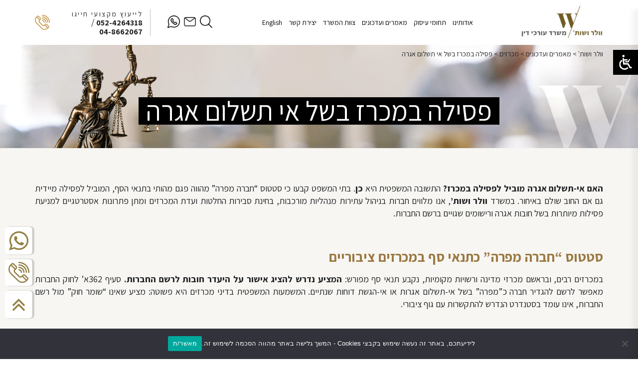

--- FILE ---
content_type: text/html; charset=UTF-8
request_url: https://weller-law-office.com/%D7%A4%D7%A1%D7%99%D7%9C%D7%94-%D7%91%D7%9E%D7%9B%D7%A8%D7%96-%D7%91%D7%A9%D7%9C-%D7%90%D7%99-%D7%AA%D7%A9%D7%9C%D7%95%D7%9D-%D7%90%D7%92%D7%A8%D7%94/
body_size: 37657
content:
<!DOCTYPE html>
<html dir="rtl" lang="he-IL" class="no-js">
<head>
	<meta charset="UTF-8">
<script type="text/javascript">
/* <![CDATA[ */
var gform;gform||(document.addEventListener("gform_main_scripts_loaded",function(){gform.scriptsLoaded=!0}),document.addEventListener("gform/theme/scripts_loaded",function(){gform.themeScriptsLoaded=!0}),window.addEventListener("DOMContentLoaded",function(){gform.domLoaded=!0}),gform={domLoaded:!1,scriptsLoaded:!1,themeScriptsLoaded:!1,isFormEditor:()=>"function"==typeof InitializeEditor,callIfLoaded:function(o){return!(!gform.domLoaded||!gform.scriptsLoaded||!gform.themeScriptsLoaded&&!gform.isFormEditor()||(gform.isFormEditor()&&console.warn("The use of gform.initializeOnLoaded() is deprecated in the form editor context and will be removed in Gravity Forms 3.1."),o(),0))},initializeOnLoaded:function(o){gform.callIfLoaded(o)||(document.addEventListener("gform_main_scripts_loaded",()=>{gform.scriptsLoaded=!0,gform.callIfLoaded(o)}),document.addEventListener("gform/theme/scripts_loaded",()=>{gform.themeScriptsLoaded=!0,gform.callIfLoaded(o)}),window.addEventListener("DOMContentLoaded",()=>{gform.domLoaded=!0,gform.callIfLoaded(o)}))},hooks:{action:{},filter:{}},addAction:function(o,r,e,t){gform.addHook("action",o,r,e,t)},addFilter:function(o,r,e,t){gform.addHook("filter",o,r,e,t)},doAction:function(o){gform.doHook("action",o,arguments)},applyFilters:function(o){return gform.doHook("filter",o,arguments)},removeAction:function(o,r){gform.removeHook("action",o,r)},removeFilter:function(o,r,e){gform.removeHook("filter",o,r,e)},addHook:function(o,r,e,t,n){null==gform.hooks[o][r]&&(gform.hooks[o][r]=[]);var d=gform.hooks[o][r];null==n&&(n=r+"_"+d.length),gform.hooks[o][r].push({tag:n,callable:e,priority:t=null==t?10:t})},doHook:function(r,o,e){var t;if(e=Array.prototype.slice.call(e,1),null!=gform.hooks[r][o]&&((o=gform.hooks[r][o]).sort(function(o,r){return o.priority-r.priority}),o.forEach(function(o){"function"!=typeof(t=o.callable)&&(t=window[t]),"action"==r?t.apply(null,e):e[0]=t.apply(null,e)})),"filter"==r)return e[0]},removeHook:function(o,r,t,n){var e;null!=gform.hooks[o][r]&&(e=(e=gform.hooks[o][r]).filter(function(o,r,e){return!!(null!=n&&n!=o.tag||null!=t&&t!=o.priority)}),gform.hooks[o][r]=e)}});
/* ]]> */
</script>

<meta name="viewport" content="width=device-width, initial-scale=1.0, minimum-scale=1.0, maximum-scale=1.0, user-scalable=0" />
     <link rel="profile" href="https://gmpg.org/xfn/11">
       <link rel="shortcut icon" href="https://weller-law-office.com/wp-content/themes/Weller2022/images/favicon.png" type="image/x-icon" />
	<link rel="pingback" href="">
    <script>
var templateDir = "https://weller-law-office.com/wp-content/themes/Weller2022";
</script>


<!-- Google Tag Manager -->
<script>(function(w,d,s,l,i){w[l]=w[l]||[];w[l].push({'gtm.start':
new Date().getTime(),event:'gtm.js'});var f=d.getElementsByTagName(s)[0],
j=d.createElement(s),dl=l!='dataLayer'?'&l='+l:'';j.async=true;j.src=
'https://www.googletagmanager.com/gtm.js?id='+i+dl;f.parentNode.insertBefore(j,f);
})(window,document,'script','dataLayer','GTM-M22MZ3T');</script>
<!-- End Google Tag Manager -->


<script>(function(html){html.className = html.className.replace(/\bno-js\b/,'js')})(document.documentElement);</script>
<meta name='robots' content='index, follow, max-image-preview:large, max-snippet:-1, max-video-preview:-1' />
	<style>img:is([sizes="auto" i], [sizes^="auto," i]) { contain-intrinsic-size: 3000px 1500px }</style>
	
	<!-- This site is optimized with the Yoast SEO plugin v26.2 - https://yoast.com/wordpress/plugins/seo/ -->
	<title>פסילה במכרז בשל אי תשלום אגרה | וולר ושות&#039; משרד עורכי דין לדיני מכרזים</title>
	<meta name="description" content="האם ניתן לדרוש פסילה במכרז, או פסילת הצעה זוכה, בשל אי תשלום חוב אגרה שנתית? סקירת פסיקה עדכנית | וולר ושות&#039; משרד עורכי דין לדיני מכרזים." />
	<link rel="canonical" href="https://weller-law-office.com/פסילה-במכרז-בשל-אי-תשלום-אגרה/" />
	<meta property="og:locale" content="he_IL" />
	<meta property="og:type" content="article" />
	<meta property="og:title" content="פסילה במכרז בשל אי תשלום אגרה | וולר ושות&#039; משרד עורכי דין לדיני מכרזים" />
	<meta property="og:description" content="האם ניתן לדרוש פסילה במכרז, או פסילת הצעה זוכה, בשל אי תשלום חוב אגרה שנתית? סקירת פסיקה עדכנית | וולר ושות&#039; משרד עורכי דין לדיני מכרזים. צלצלו עכשיו." />
	<meta property="og:url" content="https://weller-law-office.com/פסילה-במכרז-בשל-אי-תשלום-אגרה/" />
	<meta property="og:site_name" content="וולר ושות&#039;" />
	<meta property="article:publisher" content="https://www.facebook.com/wellerlawoffice" />
	<meta property="article:published_time" content="2022-04-05T07:10:20+00:00" />
	<meta property="article:modified_time" content="2026-01-09T09:50:32+00:00" />
	<meta property="og:image" content="https://weller-law-office.com/wp-content/uploads/2022/03/IsraeliCorporationsAuthority.png" />
	<meta property="og:image:width" content="407" />
	<meta property="og:image:height" content="88" />
	<meta property="og:image:type" content="image/png" />
	<meta name="author" content="svetlana" />
	<meta name="twitter:card" content="summary_large_image" />
	<meta name="twitter:label1" content="נכתב על יד" />
	<meta name="twitter:data1" content="svetlana" />
	<meta name="twitter:label2" content="זמן קריאה מוערך" />
	<meta name="twitter:data2" content="6 דקות" />
	<!-- / Yoast SEO plugin. -->


<link rel='dns-prefetch' href='//static.addtoany.com' />
<link rel='dns-prefetch' href='//fonts.googleapis.com' />
<script type="text/javascript">
/* <![CDATA[ */
window._wpemojiSettings = {"baseUrl":"https:\/\/s.w.org\/images\/core\/emoji\/16.0.1\/72x72\/","ext":".png","svgUrl":"https:\/\/s.w.org\/images\/core\/emoji\/16.0.1\/svg\/","svgExt":".svg","source":{"concatemoji":"https:\/\/weller-law-office.com\/wp-includes\/js\/wp-emoji-release.min.js?ver=6.8.3"}};
/*! This file is auto-generated */
!function(s,n){var o,i,e;function c(e){try{var t={supportTests:e,timestamp:(new Date).valueOf()};sessionStorage.setItem(o,JSON.stringify(t))}catch(e){}}function p(e,t,n){e.clearRect(0,0,e.canvas.width,e.canvas.height),e.fillText(t,0,0);var t=new Uint32Array(e.getImageData(0,0,e.canvas.width,e.canvas.height).data),a=(e.clearRect(0,0,e.canvas.width,e.canvas.height),e.fillText(n,0,0),new Uint32Array(e.getImageData(0,0,e.canvas.width,e.canvas.height).data));return t.every(function(e,t){return e===a[t]})}function u(e,t){e.clearRect(0,0,e.canvas.width,e.canvas.height),e.fillText(t,0,0);for(var n=e.getImageData(16,16,1,1),a=0;a<n.data.length;a++)if(0!==n.data[a])return!1;return!0}function f(e,t,n,a){switch(t){case"flag":return n(e,"\ud83c\udff3\ufe0f\u200d\u26a7\ufe0f","\ud83c\udff3\ufe0f\u200b\u26a7\ufe0f")?!1:!n(e,"\ud83c\udde8\ud83c\uddf6","\ud83c\udde8\u200b\ud83c\uddf6")&&!n(e,"\ud83c\udff4\udb40\udc67\udb40\udc62\udb40\udc65\udb40\udc6e\udb40\udc67\udb40\udc7f","\ud83c\udff4\u200b\udb40\udc67\u200b\udb40\udc62\u200b\udb40\udc65\u200b\udb40\udc6e\u200b\udb40\udc67\u200b\udb40\udc7f");case"emoji":return!a(e,"\ud83e\udedf")}return!1}function g(e,t,n,a){var r="undefined"!=typeof WorkerGlobalScope&&self instanceof WorkerGlobalScope?new OffscreenCanvas(300,150):s.createElement("canvas"),o=r.getContext("2d",{willReadFrequently:!0}),i=(o.textBaseline="top",o.font="600 32px Arial",{});return e.forEach(function(e){i[e]=t(o,e,n,a)}),i}function t(e){var t=s.createElement("script");t.src=e,t.defer=!0,s.head.appendChild(t)}"undefined"!=typeof Promise&&(o="wpEmojiSettingsSupports",i=["flag","emoji"],n.supports={everything:!0,everythingExceptFlag:!0},e=new Promise(function(e){s.addEventListener("DOMContentLoaded",e,{once:!0})}),new Promise(function(t){var n=function(){try{var e=JSON.parse(sessionStorage.getItem(o));if("object"==typeof e&&"number"==typeof e.timestamp&&(new Date).valueOf()<e.timestamp+604800&&"object"==typeof e.supportTests)return e.supportTests}catch(e){}return null}();if(!n){if("undefined"!=typeof Worker&&"undefined"!=typeof OffscreenCanvas&&"undefined"!=typeof URL&&URL.createObjectURL&&"undefined"!=typeof Blob)try{var e="postMessage("+g.toString()+"("+[JSON.stringify(i),f.toString(),p.toString(),u.toString()].join(",")+"));",a=new Blob([e],{type:"text/javascript"}),r=new Worker(URL.createObjectURL(a),{name:"wpTestEmojiSupports"});return void(r.onmessage=function(e){c(n=e.data),r.terminate(),t(n)})}catch(e){}c(n=g(i,f,p,u))}t(n)}).then(function(e){for(var t in e)n.supports[t]=e[t],n.supports.everything=n.supports.everything&&n.supports[t],"flag"!==t&&(n.supports.everythingExceptFlag=n.supports.everythingExceptFlag&&n.supports[t]);n.supports.everythingExceptFlag=n.supports.everythingExceptFlag&&!n.supports.flag,n.DOMReady=!1,n.readyCallback=function(){n.DOMReady=!0}}).then(function(){return e}).then(function(){var e;n.supports.everything||(n.readyCallback(),(e=n.source||{}).concatemoji?t(e.concatemoji):e.wpemoji&&e.twemoji&&(t(e.twemoji),t(e.wpemoji)))}))}((window,document),window._wpemojiSettings);
/* ]]> */
</script>
<style id='wp-emoji-styles-inline-css' type='text/css'>

	img.wp-smiley, img.emoji {
		display: inline !important;
		border: none !important;
		box-shadow: none !important;
		height: 1em !important;
		width: 1em !important;
		margin: 0 0.07em !important;
		vertical-align: -0.1em !important;
		background: none !important;
		padding: 0 !important;
	}
</style>
<link rel='stylesheet' id='cookie-notice-front-css' href='https://weller-law-office.com/wp-content/plugins/cookie-notice/css/front.min.css?ver=2.5.7' type='text/css' media='all' />
<link rel='stylesheet' id='nagishx-front-styles-css' href='https://weller-law-office.com/wp-content/plugins/nagish-accessibility/assets/css/wp-nagish-express.min.css?ver=1.9.1' type='text/css' media='all' />
<style id='nagishx-front-styles-inline-css' type='text/css'>
button.wahout.custom-icon svg path:not([fill="none"]){fill:#ffffff!important}
</style>
<link rel='stylesheet' id='flaticons-nagish-css' href='https://weller-law-office.com/wp-content/plugins/nagish-accessibility/assets/flaticons/flaticon_nagishexpress.css?ver=1.9.1' type='text/css' media='all' />
<link rel='stylesheet' id='nagishx-google-styles-css' href='https://fonts.googleapis.com/css2?family=Assistant%3Awght%40200%3B300%3B400%3B500%3B600%3B700%3B800&#038;display=swap&#038;ver=1.9.1' type='text/css' media='all' />
<link rel='stylesheet' id='nagish-accessibility-styles-css' href='https://weller-law-office.com/wp-content/plugins/nagish-accessibility/assets/css/nagish-accessibility.css?ver=1.9.1' type='text/css' media='all' />
<link rel='stylesheet' id='magnific-popup-css' href='https://weller-law-office.com/wp-content/plugins/wp-magnific-popup/mpopup/magnific-popup.css?ver=6.8.3' type='text/css' media='all' />
<style id='magnific-popup-inline-css' type='text/css'>
.mfp-iframe-holder .mfp-content { max-width: 900px; }
</style>
<link rel='stylesheet' id='style-def-css' href='https://weller-law-office.com/wp-content/themes/Weller2022/css_new/defaults.css' type='text/css' media='all' />
<link rel='stylesheet' id='style-hover-css' href='https://weller-law-office.com/wp-content/themes/Weller2022/css_new/hover-min.css' type='text/css' media='all' />
<link rel='stylesheet' id='style-modal-css' href='https://weller-law-office.com/wp-content/themes/Weller2022/css_new/modal.css' type='text/css' media='all' />
<link rel='stylesheet' id='style-fa-css' href='https://weller-law-office.com/wp-content/themes/Weller2022/font-awesome/css/font-awesome.css' type='text/css' media='all' />
<link rel='stylesheet' id='style-icons-css' href='https://weller-law-office.com/wp-content/themes/Weller2022/flaticons/flaticon.css' type='text/css' media='all' />
<link rel='stylesheet' id='style-slick-css' href='https://weller-law-office.com/wp-content/themes/Weller2022/slick/slick.css' type='text/css' media='all' />
<link rel='stylesheet' id='style-grid-css' href='https://weller-law-office.com/wp-content/themes/Weller2022/bootstrap/css/rtl/bootstrap-grid.css' type='text/css' media='all' />
<link rel='stylesheet' id='style-main-css' href='https://weller-law-office.com/wp-content/themes/Weller2022/style.css' type='text/css' media='all' />
<link rel='stylesheet' id='style-responsive-css' href='https://weller-law-office.com/wp-content/themes/Weller2022/css/responsive.css' type='text/css' media='all' />
<link rel='stylesheet' id='addtoany-css' href='https://weller-law-office.com/wp-content/plugins/add-to-any/addtoany.min.css?ver=1.16' type='text/css' media='all' />
<style id='addtoany-inline-css' type='text/css'>
@media screen and (min-width:981px){
.a2a_floating_style.a2a_default_style{display:none;}
}
</style>
<script type="text/javascript" src="https://weller-law-office.com/wp-includes/js/jquery/jquery.min.js?ver=3.7.1" id="jquery-core-js"></script>
<script type="text/javascript" src="https://weller-law-office.com/wp-includes/js/jquery/jquery-migrate.min.js?ver=3.4.1" id="jquery-migrate-js"></script>
<script type="text/javascript" id="addtoany-core-js-before">
/* <![CDATA[ */
window.a2a_config=window.a2a_config||{};a2a_config.callbacks=[];a2a_config.overlays=[];a2a_config.templates={};a2a_localize = {
	Share: "Share",
	Save: "Save",
	Subscribe: "Subscribe",
	Email: "Email",
	Bookmark: "Bookmark",
	ShowAll: "Show all",
	ShowLess: "Show less",
	FindServices: "Find service(s)",
	FindAnyServiceToAddTo: "Instantly find any service to add to",
	PoweredBy: "Powered by",
	ShareViaEmail: "Share via email",
	SubscribeViaEmail: "Subscribe via email",
	BookmarkInYourBrowser: "Bookmark in your browser",
	BookmarkInstructions: "Press Ctrl+D or \u2318+D to bookmark this page",
	AddToYourFavorites: "Add to your favorites",
	SendFromWebOrProgram: "Send from any email address or email program",
	EmailProgram: "Email program",
	More: "More&#8230;",
	ThanksForSharing: "Thanks for sharing!",
	ThanksForFollowing: "Thanks for following!"
};

a2a_config.icon_color="transparent,#000000";
/* ]]> */
</script>
<script type="text/javascript" defer src="https://static.addtoany.com/menu/page.js" id="addtoany-core-js"></script>
<script type="text/javascript" defer src="https://weller-law-office.com/wp-content/plugins/add-to-any/addtoany.min.js?ver=1.1" id="addtoany-jquery-js"></script>
<script type="text/javascript" id="cookie-notice-front-js-before">
/* <![CDATA[ */
var cnArgs = {"ajaxUrl":"https:\/\/weller-law-office.com\/wp-admin\/admin-ajax.php","nonce":"597da872d9","hideEffect":"fade","position":"bottom","onScroll":false,"onScrollOffset":100,"onClick":false,"cookieName":"cookie_notice_accepted","cookieTime":2592000,"cookieTimeRejected":2592000,"globalCookie":false,"redirection":false,"cache":false,"revokeCookies":false,"revokeCookiesOpt":"automatic"};
/* ]]> */
</script>
<script type="text/javascript" src="https://weller-law-office.com/wp-content/plugins/cookie-notice/js/front.min.js?ver=2.5.7" id="cookie-notice-front-js"></script>
<script type="text/javascript" src="https://weller-law-office.com/wp-content/plugins/wp-magnific-popup/mpopup/jquery.magnific-popup.min.js?ver=6.8.3" id="magnific-popup-js"></script>
<script type="text/javascript" src="https://weller-law-office.com/wp-content/plugins/wp-magnific-popup/js/wpmp.js?ver=6.8.3" id="wpmp-js"></script>
<link rel="https://api.w.org/" href="https://weller-law-office.com/wp-json/" /><link rel="alternate" title="JSON" type="application/json" href="https://weller-law-office.com/wp-json/wp/v2/posts/1200" /><meta name="generator" content="WordPress 6.8.3" />
<link rel='shortlink' href='https://weller-law-office.com/?p=1200' />
<link rel="alternate" title="oEmbed (JSON)" type="application/json+oembed" href="https://weller-law-office.com/wp-json/oembed/1.0/embed?url=https%3A%2F%2Fweller-law-office.com%2F%25d7%25a4%25d7%25a1%25d7%2599%25d7%259c%25d7%2594-%25d7%2591%25d7%259e%25d7%259b%25d7%25a8%25d7%2596-%25d7%2591%25d7%25a9%25d7%259c-%25d7%2590%25d7%2599-%25d7%25aa%25d7%25a9%25d7%259c%25d7%2595%25d7%259d-%25d7%2590%25d7%2592%25d7%25a8%25d7%2594%2F" />
<link rel="alternate" title="oEmbed (XML)" type="text/xml+oembed" href="https://weller-law-office.com/wp-json/oembed/1.0/embed?url=https%3A%2F%2Fweller-law-office.com%2F%25d7%25a4%25d7%25a1%25d7%2599%25d7%259c%25d7%2594-%25d7%2591%25d7%259e%25d7%259b%25d7%25a8%25d7%2596-%25d7%2591%25d7%25a9%25d7%259c-%25d7%2590%25d7%2599-%25d7%25aa%25d7%25a9%25d7%259c%25d7%2595%25d7%259d-%25d7%2590%25d7%2592%25d7%25a8%25d7%2594%2F&#038;format=xml" />

		<!-- GA Google Analytics @ https://m0n.co/ga -->
		<script>
			(function(i,s,o,g,r,a,m){i['GoogleAnalyticsObject']=r;i[r]=i[r]||function(){
			(i[r].q=i[r].q||[]).push(arguments)},i[r].l=1*new Date();a=s.createElement(o),
			m=s.getElementsByTagName(o)[0];a.async=1;a.src=g;m.parentNode.insertBefore(a,m)
			})(window,document,'script','https://www.google-analytics.com/analytics.js','ga');
			ga('create', 'UA-163338525-1', 'auto');
			ga('send', 'pageview');
		</script>

	        <script type="text/javascript">
            var wpmp_options = {
                image: {"class":"mpopup","vertical_fit":"1","zoom_enabled":"1","close_btn_inside":"1","close_on_content_click":"1","disable_on":"10"},
                gallery: {"class":"popup-gallery","disable_on":"400"},
                iframe: {"class":"mpopup_iframe","width":"900","disable_on":"400"},
                div: {"class":"mpopup_div","disable_on":"400"},
                image_loading_text: 'Loading image #%curr%...',
                image_error_text: '<a href="%url%">The image #%curr%</a> could not be loaded.'
            };
        </script>
    

<script type="application/ld+json" class="saswp-schema-markup-output">
[{"@context":"https:\/\/schema.org\/","@graph":[{"@context":"https:\/\/schema.org\/","@type":"SiteNavigationElement","@id":"https:\/\/weller-law-office.com\/#%d7%90%d7%95%d7%93%d7%95%d7%aa%d7%99%d7%a0%d7%95","name":"\u05d0\u05d5\u05d3\u05d5\u05ea\u05d9\u05e0\u05d5","url":"https:\/\/weller-law-office.com\/%d7%9e%d7%a9%d7%a8%d7%93-%d7%95%d7%95%d7%9c%d7%a8\/"},{"@context":"https:\/\/schema.org\/","@type":"SiteNavigationElement","@id":"https:\/\/weller-law-office.com\/#%d7%aa%d7%97%d7%95%d7%9e%d7%99-%d7%a2%d7%99%d7%a1%d7%95%d7%a7","name":"\u05ea\u05d7\u05d5\u05de\u05d9 \u05e2\u05d9\u05e1\u05d5\u05e7","url":"https:\/\/weller-law-office.com\/%d7%aa%d7%97%d7%95%d7%9e%d7%99-%d7%a2%d7%99%d7%a1%d7%95%d7%a7\/"},{"@context":"https:\/\/schema.org\/","@type":"SiteNavigationElement","@id":"https:\/\/weller-law-office.com\/#%d7%a2%d7%95%d7%a8%d7%9a-%d7%93%d7%99%d7%9f-%d7%99%d7%a4%d7%95%d7%99-%d7%9b%d7%97-%d7%9e%d7%aa%d7%9e%d7%a9%d7%9a","name":"\u05e2\u05d5\u05e8\u05da \u05d3\u05d9\u05df \u05d9\u05e4\u05d5\u05d9 \u05db\u05d7 \u05de\u05ea\u05de\u05e9\u05da","url":"https:\/\/weller-law-office.com\/%D7%99%D7%99%D7%A4%D7%95%D7%99-%D7%9B%D7%95%D7%97-%D7%9E%D7%AA%D7%9E%D7%A9%D7%9A\/"},{"@context":"https:\/\/schema.org\/","@type":"SiteNavigationElement","@id":"https:\/\/weller-law-office.com\/#%d7%a2%d7%95%d7%a8%d7%9a-%d7%93%d7%99%d7%9f-%d7%a6%d7%95%d7%95%d7%90%d7%95%d7%aa-%d7%95%d7%99%d7%a8%d7%95%d7%a9%d7%95%d7%aa","name":"\u05e2\u05d5\u05e8\u05da \u05d3\u05d9\u05df \u05e6\u05d5\u05d5\u05d0\u05d5\u05ea \u05d5\u05d9\u05e8\u05d5\u05e9\u05d5\u05ea","url":"https:\/\/weller-law-office.com\/service\/%D7%99%D7%A8%D7%95%D7%A9%D7%95%D7%AA-%D7%A6%D7%95%D7%95%D7%90%D7%95%D7%AA-%D7%95%D7%A2%D7%96%D7%91%D7%95%D7%A0%D7%95%D7%AA\/"},{"@context":"https:\/\/schema.org\/","@type":"SiteNavigationElement","@id":"https:\/\/weller-law-office.com\/#%d7%a2%d7%95%d7%a8%d7%9a-%d7%93%d7%99%d7%9f-%d7%a8%d7%a9%d7%95%d7%99%d7%95%d7%aa-%d7%9e%d7%a7%d7%95%d7%9e%d7%99%d7%95%d7%aa","name":"\u05e2\u05d5\u05e8\u05da \u05d3\u05d9\u05df \u05e8\u05e9\u05d5\u05d9\u05d5\u05ea \u05de\u05e7\u05d5\u05de\u05d9\u05d5\u05ea","url":"https:\/\/weller-law-office.com\/service\/%D7%A8%D7%A9%D7%95%D7%99%D7%95%D7%AA-%D7%9E%D7%A7%D7%95%D7%9E%D7%99%D7%95%D7%AA-%D7%95%D7%AA%D7%90%D7%92%D7%99%D7%93%D7%99%D7%9D-%D7%A2%D7%99%D7%A8%D7%95%D7%A0%D7%99%D7%99%D7%9D\/"},{"@context":"https:\/\/schema.org\/","@type":"SiteNavigationElement","@id":"https:\/\/weller-law-office.com\/#%d7%a2%d7%95%d7%a8%d7%9a-%d7%93%d7%99%d7%9f-%d7%9e%d7%9b%d7%a8%d7%96%d7%99%d7%9d","name":"\u05e2\u05d5\u05e8\u05da \u05d3\u05d9\u05df \u05de\u05db\u05e8\u05d6\u05d9\u05dd","url":"https:\/\/weller-law-office.com\/service\/%D7%9E%D7%9B%D7%A8%D7%96%D7%99%D7%9D-%D7%A6%D7%99%D7%91%D7%95%D7%A8%D7%99%D7%99%D7%9D\/"},{"@context":"https:\/\/schema.org\/","@type":"SiteNavigationElement","@id":"https:\/\/weller-law-office.com\/#%d7%a2%d7%95%d7%a8%d7%9a-%d7%93%d7%99%d7%9f-%d7%9e%d7%a7%d7%a8%d7%a7%d7%a2%d7%99%d7%9f-%d7%91%d7%97%d7%99%d7%a4%d7%94","name":"\u05e2\u05d5\u05e8\u05da \u05d3\u05d9\u05df \u05de\u05e7\u05e8\u05e7\u05e2\u05d9\u05df \u05d1\u05d7\u05d9\u05e4\u05d4","url":"https:\/\/weller-law-office.com\/%d7%a2%d7%95%d7%a8%d7%9a-%d7%93%d7%99%d7%9f-%d7%9e%d7%a7%d7%a8%d7%a7%d7%a2%d7%99%d7%9f-%d7%91%d7%97%d7%99%d7%a4%d7%94\/"},{"@context":"https:\/\/schema.org\/","@type":"SiteNavigationElement","@id":"https:\/\/weller-law-office.com\/#%d7%a2%d7%95%d7%a8%d7%9a-%d7%93%d7%99%d7%9f-%d7%9e%d7%9b%d7%99%d7%a8%d7%aa-%d7%93%d7%99%d7%a8%d7%94","name":"\u05e2\u05d5\u05e8\u05da \u05d3\u05d9\u05df \u05de\u05db\u05d9\u05e8\u05ea \u05d3\u05d9\u05e8\u05d4","url":"https:\/\/weller-law-office.com\/%D7%A2%D7%95%D7%A8%D7%9A-%D7%93%D7%99%D7%9F-%D7%9E%D7%9B%D7%99%D7%A8%D7%AA-%D7%93%D7%99%D7%A8%D7%94\/"},{"@context":"https:\/\/schema.org\/","@type":"SiteNavigationElement","@id":"https:\/\/weller-law-office.com\/#%d7%a2%d7%95%d7%a8%d7%9a-%d7%93%d7%99%d7%9f-%d7%a7%d7%a0%d7%99%d7%99%d7%aa-%d7%93%d7%99%d7%a8%d7%94","name":"\u05e2\u05d5\u05e8\u05da \u05d3\u05d9\u05df \u05e7\u05e0\u05d9\u05d9\u05ea \u05d3\u05d9\u05e8\u05d4","url":"https:\/\/weller-law-office.com\/%D7%A2%D7%95%D7%A8%D7%9A-%D7%93%D7%99%D7%9F-%D7%A7%D7%A0%D7%99%D7%99%D7%AA-%D7%93%D7%99%D7%A8%D7%94\/"},{"@context":"https:\/\/schema.org\/","@type":"SiteNavigationElement","@id":"https:\/\/weller-law-office.com\/#%d7%90%d7%99%d7%9b%d7%95%d7%aa-%d7%94%d7%a1%d7%91%d7%99%d7%91%d7%94","name":"\u05d0\u05d9\u05db\u05d5\u05ea \u05d4\u05e1\u05d1\u05d9\u05d1\u05d4","url":"https:\/\/weller-law-office.com\/service\/%d7%90%d7%99%d7%9b%d7%95%d7%aa-%d7%94%d7%a1%d7%91%d7%99%d7%91%d7%94-%d7%95%d7%94%d7%aa%d7%99%d7%99%d7%a2%d7%9c%d7%95%d7%aa-%d7%90%d7%a0%d7%a8%d7%92%d7%98%d7%99%d7%aa\/"},{"@context":"https:\/\/schema.org\/","@type":"SiteNavigationElement","@id":"https:\/\/weller-law-office.com\/#%d7%9e%d7%99%d7%a1%d7%95%d7%99-%d7%9e%d7%a7%d7%a8%d7%a7%d7%a2%d7%99%d7%9f","name":"\u05de\u05d9\u05e1\u05d5\u05d9 \u05de\u05e7\u05e8\u05e7\u05e2\u05d9\u05df","url":"https:\/\/weller-law-office.com\/%D7%A2%D7%95%D7%A8%D7%9A-%D7%93%D7%99%D7%9F-%D7%9E%D7%99%D7%A1%D7%95%D7%99-%D7%9E%D7%A7%D7%A8%D7%A7%D7%A2%D7%99%D7%9F\/"},{"@context":"https:\/\/schema.org\/","@type":"SiteNavigationElement","@id":"https:\/\/weller-law-office.com\/#%d7%a4%d7%a8%d7%98%d7%99%d7%95%d7%aa-%d7%95%d7%90%d7%91%d7%98%d7%97%d7%aa-%d7%9e%d7%99%d7%93%d7%a2","name":"\u05e4\u05e8\u05d8\u05d9\u05d5\u05ea \u05d5\u05d0\u05d1\u05d8\u05d7\u05ea \u05de\u05d9\u05d3\u05e2","url":"https:\/\/weller-law-office.com\/service\/%d7%a4%d7%a8%d7%98%d7%99%d7%95%d7%aa-%d7%95%d7%90%d7%91%d7%98%d7%97%d7%aa-%d7%9e%d7%99%d7%93%d7%a2\/"},{"@context":"https:\/\/schema.org\/","@type":"SiteNavigationElement","@id":"https:\/\/weller-law-office.com\/#%d7%9e%d7%90%d7%9e%d7%a8%d7%99%d7%9d-%d7%95%d7%a2%d7%93%d7%9b%d7%95%d7%a0%d7%99%d7%9d","name":"\u05de\u05d0\u05de\u05e8\u05d9\u05dd \u05d5\u05e2\u05d3\u05db\u05d5\u05e0\u05d9\u05dd","url":"https:\/\/weller-law-office.com\/category\/%d7%9e%d7%90%d7%9e%d7%a8%d7%99%d7%9d-%d7%95%d7%a2%d7%93%d7%9b%d7%95%d7%a0%d7%99%d7%9d\/"},{"@context":"https:\/\/schema.org\/","@type":"SiteNavigationElement","@id":"https:\/\/weller-law-office.com\/#%d7%9e%d7%a7%d7%a8%d7%a7%d7%a2%d7%99%d7%9f","name":"\u05de\u05e7\u05e8\u05e7\u05e2\u05d9\u05df","url":"https:\/\/weller-law-office.com\/category\/%d7%9e%d7%90%d7%9e%d7%a8%d7%99%d7%9d-%d7%95%d7%a2%d7%93%d7%9b%d7%95%d7%a0%d7%99%d7%9d\/%d7%9e%d7%a7%d7%a8%d7%a7%d7%a2%d7%99%d7%9f\/"},{"@context":"https:\/\/schema.org\/","@type":"SiteNavigationElement","@id":"https:\/\/weller-law-office.com\/#%d7%a6%d7%95%d7%95%d7%90%d7%95%d7%aa-%d7%99%d7%a8%d7%95%d7%a9%d7%95%d7%aa-%d7%95%d7%99%d7%99%d7%a4%d7%95%d7%99-%d7%9b%d7%97-%d7%9e%d7%aa%d7%9e%d7%a9%d7%9a","name":"\u05e6\u05d5\u05d5\u05d0\u05d5\u05ea, \u05d9\u05e8\u05d5\u05e9\u05d5\u05ea \u05d5\u05d9\u05d9\u05e4\u05d5\u05d9 \u05db\u05d7 \u05de\u05ea\u05de\u05e9\u05da","url":"https:\/\/weller-law-office.com\/category\/%d7%9e%d7%90%d7%9e%d7%a8%d7%99%d7%9d-%d7%95%d7%a2%d7%93%d7%9b%d7%95%d7%a0%d7%99%d7%9d\/%d7%a2%d7%95%d7%a8%d7%9a-%d7%93%d7%99%d7%9f-%d7%a6%d7%95%d7%95%d7%90%d7%95%d7%aa-%d7%95%d7%99%d7%a8%d7%95%d7%a9%d7%95%d7%aa\/"},{"@context":"https:\/\/schema.org\/","@type":"SiteNavigationElement","@id":"https:\/\/weller-law-office.com\/#%d7%a8%d7%a9%d7%95%d7%99%d7%95%d7%aa-%d7%9e%d7%a7%d7%95%d7%9e%d7%99%d7%95%d7%aa","name":"\u05e8\u05e9\u05d5\u05d9\u05d5\u05ea \u05de\u05e7\u05d5\u05de\u05d9\u05d5\u05ea","url":"https:\/\/weller-law-office.com\/category\/%d7%9e%d7%90%d7%9e%d7%a8%d7%99%d7%9d-%d7%95%d7%a2%d7%93%d7%9b%d7%95%d7%a0%d7%99%d7%9d\/%d7%a8%d7%a9%d7%95%d7%99%d7%95%d7%aa-%d7%9e%d7%a7%d7%95%d7%9e%d7%99%d7%95%d7%aa\/"},{"@context":"https:\/\/schema.org\/","@type":"SiteNavigationElement","@id":"https:\/\/weller-law-office.com\/#%d7%aa%d7%9b%d7%a0%d7%95%d7%9f-%d7%95%d7%91%d7%a0%d7%99%d7%94","name":"\u05ea\u05db\u05e0\u05d5\u05df \u05d5\u05d1\u05e0\u05d9\u05d4","url":"https:\/\/weller-law-office.com\/category\/%d7%9e%d7%90%d7%9e%d7%a8%d7%99%d7%9d-%d7%95%d7%a2%d7%93%d7%9b%d7%95%d7%a0%d7%99%d7%9d\/%d7%aa%d7%9b%d7%a0%d7%95%d7%9f-%d7%95%d7%91%d7%a0%d7%99%d7%94\/"},{"@context":"https:\/\/schema.org\/","@type":"SiteNavigationElement","@id":"https:\/\/weller-law-office.com\/#%d7%9e%d7%9b%d7%a8%d7%96%d7%99%d7%9d","name":"\u05de\u05db\u05e8\u05d6\u05d9\u05dd","url":"https:\/\/weller-law-office.com\/category\/%d7%9e%d7%90%d7%9e%d7%a8%d7%99%d7%9d-%d7%95%d7%a2%d7%93%d7%9b%d7%95%d7%a0%d7%99%d7%9d\/%d7%9e%d7%9b%d7%a8%d7%96%d7%99%d7%9d\/"},{"@context":"https:\/\/schema.org\/","@type":"SiteNavigationElement","@id":"https:\/\/weller-law-office.com\/#%d7%90%d7%91%d7%98%d7%97%d7%aa-%d7%9e%d7%99%d7%93%d7%a2-%d7%95%d7%94%d7%92%d7%a0%d7%aa-%d7%a4%d7%a8%d7%98%d7%99%d7%95%d7%aa","name":"\u05d0\u05d1\u05d8\u05d7\u05ea \u05de\u05d9\u05d3\u05e2 \u05d5\u05d4\u05d2\u05e0\u05ea \u05e4\u05e8\u05d8\u05d9\u05d5\u05ea","url":"https:\/\/weller-law-office.com\/category\/%d7%9e%d7%90%d7%9e%d7%a8%d7%99%d7%9d-%d7%95%d7%a2%d7%93%d7%9b%d7%95%d7%a0%d7%99%d7%9d\/%d7%90%d7%91%d7%98%d7%97%d7%aa-%d7%9e%d7%99%d7%93%d7%a2-%d7%95%d7%94%d7%92%d7%a0%d7%aa-%d7%a4%d7%a8%d7%98%d7%99%d7%95%d7%aa\/"},{"@context":"https:\/\/schema.org\/","@type":"SiteNavigationElement","@id":"https:\/\/weller-law-office.com\/#%d7%90%d7%99%d7%9b%d7%95%d7%aa-%d7%94%d7%a1%d7%91%d7%99%d7%91%d7%94-%d7%95%d7%94%d7%aa%d7%99%d7%99%d7%a2%d7%9c%d7%95%d7%aa-%d7%90%d7%a0%d7%a8%d7%92%d7%98%d7%99%d7%aa","name":"\u05d0\u05d9\u05db\u05d5\u05ea \u05d4\u05e1\u05d1\u05d9\u05d1\u05d4 \u05d5\u05d4\u05ea\u05d9\u05d9\u05e2\u05dc\u05d5\u05ea \u05d0\u05e0\u05e8\u05d2\u05d8\u05d9\u05ea","url":"https:\/\/weller-law-office.com\/category\/%d7%90%d7%99%d7%9b%d7%95%d7%aa-%d7%94%d7%a1%d7%91%d7%99%d7%91%d7%94-%d7%95%d7%94%d7%aa%d7%99%d7%99%d7%a2%d7%9c%d7%95%d7%aa-%d7%90%d7%a0%d7%a8%d7%92%d7%98%d7%99%d7%aa\/"},{"@context":"https:\/\/schema.org\/","@type":"SiteNavigationElement","@id":"https:\/\/weller-law-office.com\/#%d7%a4%d7%a8%d7%a1%d7%95%d7%9e%d7%99-%d7%94%d7%9e%d7%a9%d7%a8%d7%93-%d7%91%d7%aa%d7%a7%d7%a9%d7%95%d7%a8%d7%aa","name":"\u05e4\u05e8\u05e1\u05d5\u05de\u05d9 \u05d4\u05de\u05e9\u05e8\u05d3 \u05d1\u05ea\u05e7\u05e9\u05d5\u05e8\u05ea","url":"https:\/\/weller-law-office.com\/category\/%d7%9e%d7%90%d7%9e%d7%a8%d7%99%d7%9d-%d7%95%d7%a2%d7%93%d7%9b%d7%95%d7%a0%d7%99%d7%9d\/%d7%a4%d7%a8%d7%a1%d7%95%d7%9e%d7%99-%d7%94%d7%9e%d7%a9%d7%a8%d7%93-%d7%91%d7%aa%d7%a7%d7%a9%d7%95%d7%a8%d7%aa\/"},{"@context":"https:\/\/schema.org\/","@type":"SiteNavigationElement","@id":"https:\/\/weller-law-office.com\/#%d7%a6%d7%95%d7%95%d7%aa-%d7%94%d7%9e%d7%a9%d7%a8%d7%93","name":"\u05e6\u05d5\u05d5\u05ea \u05d4\u05de\u05e9\u05e8\u05d3","url":"https:\/\/weller-law-office.com\/%d7%a6%d7%95%d7%95%d7%aa-%d7%94%d7%9e%d7%a9%d7%a8%d7%93\/"},{"@context":"https:\/\/schema.org\/","@type":"SiteNavigationElement","@id":"https:\/\/weller-law-office.com\/#%d7%99%d7%a6%d7%99%d7%a8%d7%aa-%d7%a7%d7%a9%d7%a8","name":"\u05d9\u05e6\u05d9\u05e8\u05ea \u05e7\u05e9\u05e8","url":"https:\/\/weller-law-office.com\/%d7%99%d7%a6%d7%99%d7%a8%d7%aa-%d7%a7%d7%a9%d7%a8\/"},{"@context":"https:\/\/schema.org\/","@type":"SiteNavigationElement","@id":"https:\/\/weller-law-office.com\/#english","name":"English","url":"https:\/\/weller-law-office.com\/english\/"}]}]
</script>



<link rel="alternate"  hreflang="he" href=" https://weller-law-office.com/" >

<link rel="alternate"  hreflang="en" href=" https://weller-law-office.com/english/" >

</head>

<body data-rsssl=1 class="rtl wp-singular post-template-default single single-post postid-1200 single-format-standard wp-theme-Weller2022 cookies-not-set chrome osx wp-nagish-express nagishx-light-theme accessibility-contrast_mode_on wah_fstype_script accessibility-underline-setup nagishx-icon-font wne_statement_enabled accessibility-location-right nagishx-wide-sidebar">
      
<div id="head" class="head-internal">
<div id="toprow">

	<div class="container">
    <div class="row align-items-center">
          <div class="col-lg-2">
            <div class="logo">
            <a href="https://weller-law-office.com"><img src="https://weller-law-office.com/wp-content/themes/Weller2022/images/logo.png" alt="וולר ושות&#039;" /></a>
            </div><!--logo-->  
         </div><!--col--> 
         <div class="col tab_hide"><div id="topmenu"><div class="menu-primary-container clearfix"><ul id="menu-mainmenu" class="menus menu-primary"><li id="menu-item-344" class="menu-item menu-item-type-post_type menu-item-object-page menu-item-344"><a href="https://weller-law-office.com/%d7%9e%d7%a9%d7%a8%d7%93-%d7%95%d7%95%d7%9c%d7%a8/">אודותינו<span></span></a></li>
<li id="menu-item-629" class="menu-item menu-item-type-post_type menu-item-object-page menu-item-has-children menu-item-629"><a href="https://weller-law-office.com/%d7%aa%d7%97%d7%95%d7%9e%d7%99-%d7%a2%d7%99%d7%a1%d7%95%d7%a7/">תחומי עיסוק<span></span></a>
<ul class="sub-menu">
	<li id="menu-item-5360" class="menu-item menu-item-type-custom menu-item-object-custom menu-item-5360"><a href="https://weller-law-office.com/%D7%99%D7%99%D7%A4%D7%95%D7%99-%D7%9B%D7%95%D7%97-%D7%9E%D7%AA%D7%9E%D7%A9%D7%9A/">עורך דין יפוי כח מתמשך<span></span></a></li>
	<li id="menu-item-5363" class="menu-item menu-item-type-custom menu-item-object-custom menu-item-5363"><a href="https://weller-law-office.com/service/%D7%99%D7%A8%D7%95%D7%A9%D7%95%D7%AA-%D7%A6%D7%95%D7%95%D7%90%D7%95%D7%AA-%D7%95%D7%A2%D7%96%D7%91%D7%95%D7%A0%D7%95%D7%AA/">עורך דין צוואות וירושות<span></span></a></li>
	<li id="menu-item-5357" class="menu-item menu-item-type-custom menu-item-object-custom menu-item-5357"><a href="https://weller-law-office.com/service/%D7%A8%D7%A9%D7%95%D7%99%D7%95%D7%AA-%D7%9E%D7%A7%D7%95%D7%9E%D7%99%D7%95%D7%AA-%D7%95%D7%AA%D7%90%D7%92%D7%99%D7%93%D7%99%D7%9D-%D7%A2%D7%99%D7%A8%D7%95%D7%A0%D7%99%D7%99%D7%9D/">עורך דין רשויות מקומיות<span></span></a></li>
	<li id="menu-item-5358" class="menu-item menu-item-type-custom menu-item-object-custom menu-item-5358"><a href="https://weller-law-office.com/service/%D7%9E%D7%9B%D7%A8%D7%96%D7%99%D7%9D-%D7%A6%D7%99%D7%91%D7%95%D7%A8%D7%99%D7%99%D7%9D/">עורך דין מכרזים<span></span></a></li>
	<li id="menu-item-5359" class="menu-item menu-item-type-post_type menu-item-object-post menu-item-5359"><a href="https://weller-law-office.com/%d7%a2%d7%95%d7%a8%d7%9a-%d7%93%d7%99%d7%9f-%d7%9e%d7%a7%d7%a8%d7%a7%d7%a2%d7%99%d7%9f-%d7%91%d7%97%d7%99%d7%a4%d7%94/">עורך דין מקרקעין בחיפה<span></span></a></li>
	<li id="menu-item-5361" class="menu-item menu-item-type-custom menu-item-object-custom menu-item-5361"><a href="https://weller-law-office.com/%D7%A2%D7%95%D7%A8%D7%9A-%D7%93%D7%99%D7%9F-%D7%9E%D7%9B%D7%99%D7%A8%D7%AA-%D7%93%D7%99%D7%A8%D7%94/">עורך דין מכירת דירה<span></span></a></li>
	<li id="menu-item-5362" class="menu-item menu-item-type-custom menu-item-object-custom menu-item-5362"><a href="https://weller-law-office.com/%D7%A2%D7%95%D7%A8%D7%9A-%D7%93%D7%99%D7%9F-%D7%A7%D7%A0%D7%99%D7%99%D7%AA-%D7%93%D7%99%D7%A8%D7%94/">עורך דין קניית דירה<span></span></a></li>
	<li id="menu-item-5393" class="menu-item menu-item-type-custom menu-item-object-custom menu-item-5393"><a href="https://weller-law-office.com/service/%d7%90%d7%99%d7%9b%d7%95%d7%aa-%d7%94%d7%a1%d7%91%d7%99%d7%91%d7%94-%d7%95%d7%94%d7%aa%d7%99%d7%99%d7%a2%d7%9c%d7%95%d7%aa-%d7%90%d7%a0%d7%a8%d7%92%d7%98%d7%99%d7%aa/">איכות הסביבה<span></span></a></li>
	<li id="menu-item-5394" class="menu-item menu-item-type-custom menu-item-object-custom menu-item-5394"><a href="https://weller-law-office.com/%D7%A2%D7%95%D7%A8%D7%9A-%D7%93%D7%99%D7%9F-%D7%9E%D7%99%D7%A1%D7%95%D7%99-%D7%9E%D7%A7%D7%A8%D7%A7%D7%A2%D7%99%D7%9F/">מיסוי מקרקעין<span></span></a></li>
	<li id="menu-item-6685" class="menu-item menu-item-type-custom menu-item-object-custom menu-item-6685"><a href="https://weller-law-office.com/service/%d7%a4%d7%a8%d7%98%d7%99%d7%95%d7%aa-%d7%95%d7%90%d7%91%d7%98%d7%97%d7%aa-%d7%9e%d7%99%d7%93%d7%a2/">פרטיות ואבטחת מידע<span></span></a></li>
</ul>
</li>
<li id="menu-item-469" class="menu-item menu-item-type-taxonomy menu-item-object-category current-post-ancestor current-menu-parent current-post-parent menu-item-has-children menu-item-469"><a href="https://weller-law-office.com/category/%d7%9e%d7%90%d7%9e%d7%a8%d7%99%d7%9d-%d7%95%d7%a2%d7%93%d7%9b%d7%95%d7%a0%d7%99%d7%9d/">מאמרים ועדכונים<span></span></a>
<ul class="sub-menu">
	<li id="menu-item-696" class="menu-item menu-item-type-taxonomy menu-item-object-category menu-item-696"><a href="https://weller-law-office.com/category/%d7%9e%d7%90%d7%9e%d7%a8%d7%99%d7%9d-%d7%95%d7%a2%d7%93%d7%9b%d7%95%d7%a0%d7%99%d7%9d/%d7%9e%d7%a7%d7%a8%d7%a7%d7%a2%d7%99%d7%9f/">מקרקעין<span></span></a></li>
	<li id="menu-item-666" class="menu-item menu-item-type-taxonomy menu-item-object-category menu-item-666"><a href="https://weller-law-office.com/category/%d7%9e%d7%90%d7%9e%d7%a8%d7%99%d7%9d-%d7%95%d7%a2%d7%93%d7%9b%d7%95%d7%a0%d7%99%d7%9d/%d7%a2%d7%95%d7%a8%d7%9a-%d7%93%d7%99%d7%9f-%d7%a6%d7%95%d7%95%d7%90%d7%95%d7%aa-%d7%95%d7%99%d7%a8%d7%95%d7%a9%d7%95%d7%aa/">צוואות, ירושות וייפוי כח מתמשך<span></span></a></li>
	<li id="menu-item-667" class="menu-item menu-item-type-taxonomy menu-item-object-category menu-item-667"><a href="https://weller-law-office.com/category/%d7%9e%d7%90%d7%9e%d7%a8%d7%99%d7%9d-%d7%95%d7%a2%d7%93%d7%9b%d7%95%d7%a0%d7%99%d7%9d/%d7%a8%d7%a9%d7%95%d7%99%d7%95%d7%aa-%d7%9e%d7%a7%d7%95%d7%9e%d7%99%d7%95%d7%aa/">רשויות מקומיות<span></span></a></li>
	<li id="menu-item-5392" class="menu-item menu-item-type-custom menu-item-object-custom menu-item-5392"><a href="https://weller-law-office.com/category/%d7%9e%d7%90%d7%9e%d7%a8%d7%99%d7%9d-%d7%95%d7%a2%d7%93%d7%9b%d7%95%d7%a0%d7%99%d7%9d/%d7%aa%d7%9b%d7%a0%d7%95%d7%9f-%d7%95%d7%91%d7%a0%d7%99%d7%94/">תכנון ובניה<span></span></a></li>
	<li id="menu-item-668" class="menu-item menu-item-type-taxonomy menu-item-object-category current-post-ancestor current-menu-parent current-post-parent menu-item-668"><a href="https://weller-law-office.com/category/%d7%9e%d7%90%d7%9e%d7%a8%d7%99%d7%9d-%d7%95%d7%a2%d7%93%d7%9b%d7%95%d7%a0%d7%99%d7%9d/%d7%9e%d7%9b%d7%a8%d7%96%d7%99%d7%9d/">מכרזים<span></span></a></li>
	<li id="menu-item-6687" class="menu-item menu-item-type-taxonomy menu-item-object-category menu-item-6687"><a href="https://weller-law-office.com/category/%d7%9e%d7%90%d7%9e%d7%a8%d7%99%d7%9d-%d7%95%d7%a2%d7%93%d7%9b%d7%95%d7%a0%d7%99%d7%9d/%d7%90%d7%91%d7%98%d7%97%d7%aa-%d7%9e%d7%99%d7%93%d7%a2-%d7%95%d7%94%d7%92%d7%a0%d7%aa-%d7%a4%d7%a8%d7%98%d7%99%d7%95%d7%aa/">אבטחת מידע והגנת פרטיות<span></span></a></li>
	<li id="menu-item-1162" class="menu-item menu-item-type-taxonomy menu-item-object-category menu-item-1162"><a href="https://weller-law-office.com/category/%d7%90%d7%99%d7%9b%d7%95%d7%aa-%d7%94%d7%a1%d7%91%d7%99%d7%91%d7%94-%d7%95%d7%94%d7%aa%d7%99%d7%99%d7%a2%d7%9c%d7%95%d7%aa-%d7%90%d7%a0%d7%a8%d7%92%d7%98%d7%99%d7%aa/">איכות הסביבה והתייעלות אנרגטית<span></span></a></li>
	<li id="menu-item-669" class="menu-item menu-item-type-taxonomy menu-item-object-category menu-item-669"><a href="https://weller-law-office.com/category/%d7%9e%d7%90%d7%9e%d7%a8%d7%99%d7%9d-%d7%95%d7%a2%d7%93%d7%9b%d7%95%d7%a0%d7%99%d7%9d/%d7%a4%d7%a8%d7%a1%d7%95%d7%9e%d7%99-%d7%94%d7%9e%d7%a9%d7%a8%d7%93-%d7%91%d7%aa%d7%a7%d7%a9%d7%95%d7%a8%d7%aa/">פרסומי המשרד בתקשורת<span></span></a></li>
</ul>
</li>
<li id="menu-item-628" class="menu-item menu-item-type-post_type menu-item-object-page menu-item-628"><a href="https://weller-law-office.com/%d7%a6%d7%95%d7%95%d7%aa-%d7%94%d7%9e%d7%a9%d7%a8%d7%93/">צוות המשרד<span></span></a></li>
<li id="menu-item-36" class="menu-item menu-item-type-post_type menu-item-object-page menu-item-36"><a href="https://weller-law-office.com/%d7%99%d7%a6%d7%99%d7%a8%d7%aa-%d7%a7%d7%a9%d7%a8/">יצירת קשר<span></span></a></li>
<li id="menu-item-664" class="menu-item menu-item-type-post_type menu-item-object-page menu-item-664"><a href="https://weller-law-office.com/english/">English<span></span></a></li>
</ul></div></div></div><!--col-->
        <div class="col-lg-4 col-md-6 col-8 tab_hide">
    		<div class="toptel">
                <!--<div class="tel-area">-->
                    <!--<div class="row align-items-center">-->
                        <div class="div1">
                            <!--<i class="flaticon-telephone"></i>-->
                        </div>
                         <div class="div1">
              		        <div class="social_icons">
              		        <a data-toggle="modal" data-target="#search-m">
<img src="https://weller-law-office.com/wp-content/themes/Weller2022/images/search-symbol.png" class="serch_icon" alt="אייקון חיפוש"></a>
              		        <a href="/cdn-cgi/l/email-protection#cbbce6a7aabc8ba9aeb1aebaa2a5bfe5a5aebf">
 <img src="https://weller-law-office.com/wp-content/themes/Weller2022/images/envelope.png" alt="אייקון מאטפה"></a>
              		        <a href="https://wa.me/972524264318+ ">
 <img src="https://weller-law-office.com/wp-content/themes/Weller2022/images/whatsapp.png" alt="אייקון Whatsapp"></a>
              		        </div>
              		    </div>
                        <div class="div1">
                            <div class="num_detail">
                                <div class="number_text">
              		        <span>
              		            לייעוץ מקצועי חייגו              		        </span>
              		        <p>
              		        <a href="tel:052-4264318" rel="nofollow" class="call">052-4264318</a> /
              		        <a href="tel:04-8662067" rel="nofollow" class="call">04-8662067</a> 
              		        </p>
              		        </div>
              		        <div class="call_icon">
              		            <a href="tel:04-8661537"><i class="flaticon-telephone"></i></a>
              		            </div>
              		        </div>
              		    </div>
 
                    <!--</div>-->
                <!--</div>-->
            </div><!--toptel-->
        </div><!--col-->
  </div><!--row-->

    </div><!--container-->
</div>

<div class="modal fade" id="search-m" tabindex="-1" role="dialog" aria-labelledby="search-mLabel" aria-hidden="true">
  <div class="modal-dialog" role="document">
    <div class="modal-content">
       <button type="button" class="close" data-dismiss="modal" aria-label="Close">
          <span aria-hidden="true">&times;</span>
        </button>
    
      <div class="modal-body">
       
<div id="search" title="Type and hit enter">
    <form method="get" id="searchform" action="https://weller-law-office.com/" > 
        <input type="text" value="חפש באתר..." 
            name="s" id="s"  onblur="if (this.value == '')  {this.value = 'חפש באתר...';}"  
            onfocus="if (this.value == 'חפש באתר...') {this.value = '';}" 
        />
        <button type="submit"></button>
    </form>
</div><!-- #search -->      </div>
    
    </div>
  </div>
</div>
 
</div><!--head-->

<div id="call-buttons">
 	<a href="https://wa.me/972524264318+" target="_blank" rel="nofollow nooperner" class="w-btn">
    <i class="fa fa-whatsapp" aria-hidden="true"></i>
    </a>
 
 	<a href="tel:04-8661537" target="_blank" rel="nofollow nooperner" class="call-btn">
    <i class="flaticon-telephone"></i>
    </a>
      
    <a class="gotop"><i class="fa fa-angle-double-up" aria-hidden="true"></i></a>



</div><!--call buttons-->




<div class="modal fade" id="search-m" tabindex="-1" role="dialog" aria-labelledby="search-mLabel" aria-hidden="true">
  <div class="modal-dialog" role="document">
    <div class="modal-content">
       <button type="button" class="close" data-dismiss="modal" aria-label="Close">
          <span aria-hidden="true">&times;</span>
        </button>
    
      <div class="modal-body">
       
<div id="search" title="Type and hit enter">
    <form method="get" id="searchform" action="https://weller-law-office.com/" > 
        <input type="text" value="חפש באתר..." 
            name="s" id="s"  onblur="if (this.value == '')  {this.value = 'חפש באתר...';}"  
            onfocus="if (this.value == 'חפש באתר...') {this.value = '';}" 
        />
        <button type="submit"></button>
    </form>
</div><!-- #search -->      </div>
    
    </div>
  </div>
</div>
    <div id="topimage">


	
		        
         <img src="https://weller-law-office.com/wp-content/themes/Weller2022/images/topimage.jpg" class="topimg-notset" alt="top image" />  
        
        <div class="textholder">
	<div class="container">
             <h1 class="toptitle"><span>פסילה במכרז בשל אי תשלום אגרה</span></h1><!--toptitle--> 
               
        </div><!--cont-->
	</div><!--textholder-->
	<section class="breadcrumbs_section">
		<div class="container">
	         <div id="breadcrumbs" class="span12">
          
            <!-- Breadcrumb NavXT 7.4.1 -->
<span property="itemListElement" typeof="ListItem"><a property="item" typeof="WebPage" title="Go to וולר ושות&#039;." href="https://weller-law-office.com" class="home" ><span property="name">וולר ושות&#039;</span></a><meta property="position" content="1"></span> &gt; <span property="itemListElement" typeof="ListItem"><a property="item" typeof="WebPage" title="Go to the מאמרים ועדכונים קטגוריה archives." href="https://weller-law-office.com/category/%d7%9e%d7%90%d7%9e%d7%a8%d7%99%d7%9d-%d7%95%d7%a2%d7%93%d7%9b%d7%95%d7%a0%d7%99%d7%9d/" class="taxonomy category" ><span property="name">מאמרים ועדכונים</span></a><meta property="position" content="2"></span> &gt; <span property="itemListElement" typeof="ListItem"><a property="item" typeof="WebPage" title="Go to the מכרזים קטגוריה archives." href="https://weller-law-office.com/category/%d7%9e%d7%90%d7%9e%d7%a8%d7%99%d7%9d-%d7%95%d7%a2%d7%93%d7%9b%d7%95%d7%a0%d7%99%d7%9d/%d7%9e%d7%9b%d7%a8%d7%96%d7%99%d7%9d/" class="taxonomy category" ><span property="name">מכרזים</span></a><meta property="position" content="3"></span> &gt; <span property="itemListElement" typeof="ListItem"><span property="name" class="post post-post current-item">פסילה במכרז בשל אי תשלום אגרה</span><meta property="url" content="https://weller-law-office.com/%d7%a4%d7%a1%d7%99%d7%9c%d7%94-%d7%91%d7%9e%d7%9b%d7%a8%d7%96-%d7%91%d7%a9%d7%9c-%d7%90%d7%99-%d7%aa%d7%a9%d7%9c%d7%95%d7%9d-%d7%90%d7%92%d7%a8%d7%94/"><meta property="position" content="4"></span>         
            
         
    </div><!--breadcrumbs-->	    </div>
	 </section>
</div><!--topimage-->

    
    <div id="articles-menu">
	<div class="container"></div>
</div><!--menu-->   
   	            
 <div id="main" class="section">
	<div class="container">
    	
         	            
                  <div class="content clearfix">
                                 <div class="single-img alignleft">
           
           <img src="https://weller-law-office.com/wp-content/uploads/2022/03/IsraeliCorporationsAuthority.png"  alt="רשות התאגידים תשלום אגרה פסילה במכרז" />
          
         </div> 
                     
                         <div class="entry"><div class="legal-snippet-box" style="border-right: 5px solid #1a3a5a; background: #f4f7f9; padding: 20px; direction: rtl; line-height: 1.7; font-family: 'Arial', sans-serif;">
<p style="margin: 0; font-size: 1.15em; color: #222;"><span style="color: #000000;"><strong>האם אי-תשלום אגרה מוביל לפסילה במכרז?</strong> התשובה המשפטית היא <strong>כן</strong>. בתי המשפט קבעו כי סטטוס &#8220;חברה מפרה&#8221; מהווה פגם מהותי בתנאי הסף, המוביל לפסילה מיידית גם אם החוב שולם באיחור. במשרד <strong>וולר ושות&#8217;</strong>, אנו מלווים חברות בניהול עתירות מנהליות מורכבות, בחינת סבירות החלטות ועדת המכרזים ומתן פתרונות אסטרטגיים למניעת פסילות מיותרות בשל חובות אגרה ורישומים שגויים ברשם החברות.</span></p>
</div>
<p>&nbsp;</p>
<h2 data-path-to-node="10"><b data-path-to-node="10" data-index-in-node="0">סטטוס &#8220;חברה מפרה&#8221; כתנאי סף במכרזים ציבוריים</b></h2>
<p data-path-to-node="11">במכרזים רבים, ובראשם מכרזי מדינה ורשויות מקומיות, נקבע תנאי סף מפורש: <b data-path-to-node="11" data-index-in-node="70">המציע נדרש להציג אישור על היעדר חובות לרשם החברות.</b> סעיף 362א&#8217; לחוק החברות מאפשר לרשם להגדיר חברה כ&#8221;מפרה&#8221; בשל אי-תשלום אגרות או אי-הגשת דוחות שנתיים. המשמעות המשפטית בדיני מכרזים היא פשוטה: מציע שאינו &#8220;שומר חוק&#8221; מול רשם החברות, אינו עומד בסטנדרט הנדרש להתקשרות עם גוף ציבורי.</p>
<p>&nbsp;</p>
<h2><strong>ביטול זכיה במכרז בשל הערת &#8220;חברה מפרה&#8221;</strong></h2>
<p>האם לפסול מציע במכרז, או הצעה זוכה במכרז, בשל אי תשלום חוב אגרה שנתית, לרשם החברות? סוגיה זו עלתה בעת&#8221;מ (י-ם) 5073-10-14 אלרון שרותי אחסנה בע&#8221;מ נ&#8217; מדינת ישראל- משרד האוצר (רשות המסים). במכרז נסוב העתירה, ציינו כללי המכרז, בין היתר, תנאים מוקדמים כלליים (תנאי סף) שהמשתתפים בו היו צריכים למלא אחריהם. בין תנאי הסף, נקבע התנאי הבא:</p>
<blockquote>
<p style="text-align: right;"><em>&#8220;מציע אשר מאוגד כחברה נדרש להציג אישור על העדר חובות לרשם החברות (להלן: &#8220;אישור&#8221;). לצורך קבלת האישור, על המציע(ה) להציג נסח חברה עדכני של רשם החברות, הניתן להפקה דרך אתר האינטרנט של רשם החברות. המזמין יוודא, כי באישור לא מצוין כי החברה היא חברה מפרה או כי נשלחה לחברה התראה על היותה חברה מפרה, כאמור בסעיף 362א&#8217; ל<u><a href="http://www.nevo.co.il/law/71858">חוק החברות</a></u>, התשנ&#8221;ט-1999. ככל שצוין באישור כי החברה הינה חברה מפרה או נשלחה אליה התראה כאמור, תיפסל הצעתו של המציע על הסף.&#8221;</em></p>
</blockquote>
<p>שתיים מהמציעות, שלא זכו במכרז, פנו לעורכת המכרז בדרישה, לפסול את ההצעה הזוכה, לאור הרישום שהופיע בנסח רשם החברות &#8211; חברה מפירת חוק (בשל אי הגשת דו&#8221;חות שנתיים לרשם החברות). במסגרת הבירור שנערך, הבהירה העותרת כי שילמה את האגרה, וצרפה נסח נקי מרשות החברות. אלא שבעקבות התנגדות אחת המציעות להודעת הזכייה, שינתה וועדת המכרזים את עמדתה, וביטלה את הודעת הזכיה. על החלטה זו הוגשה העתירה, הן בטיעון העובדתי כי העותרת מעולם לא קיבלה התראה על אי הגשת דו&#8221;ח שנתי לרשם החברות, וכי רשם החברות לא היה מוסמך לרשום הערה בנסח החברה מבלי שקיבלה התראה, וכן על העדר סבירות יישום תנאי הסף במיוחד לאחר שכבר הודע לה על זכייתה.</p>
<p>&nbsp;</p>
<h2><strong>פסיקת בית המשפט לעניינים מינהליים</strong></h2>
<p>בית המשפט לעניינים מינהליים דחה את העתירה, וקבע כי יש הגיון בהצבת תנאי שיבטיח כי חברות הניגשות למכרזי המדינה תהינה חברות שומרות חוק. פשיטא.</p>
<p>על ועדת המכרזים לבדוק את המסמכים שהגישו המציעים במכרז, ביניהם נסח רשם החברות. אם ועדת המכרזים תבחין כי סטטוס חברה הנו &#8220;חברה מפרה חוק&#8221;, תהא הסיבה לכך אשר תהא, היא רשאית (וצריכה) לפסול את מועמדותן של העותרות במכרז. זאת, לאור אי עמידה בתנאי הסף במכרז. בית המשפט חזר על ההלכה, כי תנאי סף מגביל את שיקול הדעת של ועדת המכרזים ומגביל את חופש הפעולה שלה. הצעה שאינה עומדת בתנאי הסף תיפסל בכללותה.</p>
<p>בתי המשפט שבים ופוסקים, כי אי-עמידה בתנאי הסף מהווה כשלעצמה פגם מהותי, ללא קשר למהות תנאי הסף. זהו &#8220;כרטיס הכניסה&#8221; למכרז, ובהעדרו לא יוכל המציע לעבור את סף המכרז ולהיכנס בשעריו. לפיכך, בית המשפט דחה את הטענות באשר לסבירות תנאי הסף. מקומן של טענות ממין זה הוא טרם ההשתתפות במכרז, ולא בשלב זה. לפיכך, המשתתפות מנועות מלהעלות טענה זו, והיא נדחית על הסף.</p>
<p>וראה הרחבה בפס&#8221;ד ב-עע&#8221;מ 6203/11 הסעות המוביל הארצי 2007 בע&#8221;מ נ&#8217; עיריית רמלה; ו-עע&#8221;מ 5085/02 רמ&#8221;ט נ&#8217; עיריית תל אביב, פ&#8221;ד נו(5) 941, 946.</p>
<p>&nbsp;</p>
<h2 data-path-to-node="3"><b data-path-to-node="3" data-index-in-node="0">האם לוועדת המכרזים יש שיקול דעת בנושא חובות אגרה?</b></h2>
<p data-path-to-node="4">נקודת המחלוקת המרכזית בעתירות מנהליות רבות היא השאלה: האם ועדת המכרזים רשאית להפעיל &#8220;שיקול דעת&#8221; ולא לפסול מציע שחובו לרשם החברות שולם באיחור?</p>
<p data-path-to-node="5">הפסיקה העדכנית של בתי המשפט לעניינים מנהליים (ובפרט בעקבות הלכת &#8220;אלרון&#8221;) קובעת כי <b data-path-to-node="5" data-index-in-node="82">תנאי סף הוא &#8216;חלוט&#8217;</b>. ברגע שנקבע במכרז כי על המציע להיות ללא חובות אגרה, הוועדה אינה מוסמכת להכשיר את ההצעה על בסיס &#8220;תום לב&#8221; או &#8220;טעות טכנית&#8221;. שיקול הדעת של הוועדה מצטמצם לשאלה עובדתית אחת: <b data-path-to-node="5" data-index-in-node="269">האם במועד האחרון להגשת ההצעות, המציע היה בסטטוס &#8216;חברה מפרה&#8217;?</b> ניסיון להכשיר פגם כזה בדיעבד מהווה פגיעה אנושה בעקרון השוויון ובאינטרס הציבורי, שכן הוא מעניק יתרון למציע שלא קיים את הוראות החוק על פני מציעים שפעלו כדין. משרדנו מלווה ועדת מכרזים ומציעים בבחינת גבולות הגזרה הללו, תוך ניתוח דקדקני של לשון המכרז אל מול פסיקת בתי המשפט העדכנית ביותר.</p>
<p>&nbsp;</p>
<h2 data-path-to-node="3"><b data-path-to-node="3" data-index-in-node="0">בדיקה לפני הגשה: כך תמנעו פסילה מיותרת</b></h2>
<p data-path-to-node="4">בעולם המכרזים הציבוריים, הניצחון מתחיל הרבה לפני פתיחת תיבת המכרזים. ניסיון המשרד מלמד כי רוב הפסילות בגין סטטוס &#8220;חברה מפרה&#8221; היו יכולות להימנע באמצעות <b data-path-to-node="4" data-index-in-node="151">בקרת משפטית מקדימה</b>. אנו ממליצים לכל מציע לאמץ את &#8220;פרוטוקול הבדיקה&#8221; הבא:</p>
<ul data-path-to-node="5">
<li>
<p data-path-to-node="5,0,0"><b data-path-to-node="5,0,0" data-index-in-node="0">הפקת נסח רשם עדכני:</b> אל תסתמכו על נסח שהופק בתחילת השנה. הפיקו נסח חברה רשמי <b data-path-to-node="5,0,0" data-index-in-node="76">72 שעות לכל המאוחר</b> לפני המועד האחרון להגשה.</p>
</li>
<li>
<p data-path-to-node="5,1,0"><b data-path-to-node="5,1,0" data-index-in-node="0">אימות סטטוס תשלומים:</b> ודאו כי כל האגרות השנתיות שולמו וכי אין &#8220;חובות פתוחים&#8221; המופיעים במערכת המקוונת של רשם החברות. זכרו: לעיתים קיימת השהיה (Delay) בין התשלום בפועל לבין עדכון הסטטוס במערכות הממשלתיות.</p>
</li>
<li>
<p data-path-to-node="5,2,0"><b data-path-to-node="5,2,0" data-index-in-node="0">בחינת תנאי הסף הספציפיים:</b> ודאו כי נוסח ההצהרה במכרז תואם במדויק את המצב העובדתי בנסח. פער קטן בניסוח עלול להיחשב כהצהרה שאינה אמת.</p>
</li>
<li>
<p data-path-to-node="5,3,0"><b data-path-to-node="5,3,0" data-index-in-node="0">ניהול סיכונים מול שותפים/קבלני משנה:</b> במידה והגשת ההצעה נעשית במסגרת מיזם משותף (JV), חובת הבדיקה חלה על כל אחת מהחברות בקבוצה. פגם בסטטוס של חברה אחת עלול להוביל לפסילת המיזם כולו.</p>
</li>
</ul>
<p>&nbsp;</p>
<h2><strong>סיכום, לקחים ומסקנות:</strong></h2>
<ul>
<li>על וועדת המכרזים, והיועצים מטעמה, לבדוק היטב את המסמכים המוגשים על ידי המשתתפים. הערת &#8220;חברה מפירת חוק&#8221;, צריכה להביא, בשלב הראשוני, לעצירת הליכי בדיקת הההצעה. על הוועדה לפנות למציע לקבלת הבהרה והשלמה, טרם פסילה במכרז.</li>
<li>המועד הנכון והמתאים לתקיפת תנאי סף גבוהים מהדרוש או בלתי ענייניים, הוא טרם הגשת ההצעות במכרז (מוזמנים לקרוא הרחבה כאן, על <strong><a href="https://weller-law-office.com/%d7%aa%d7%a0%d7%90%d7%99-%d7%a1%d7%a3-%d7%91%d7%9e%d7%9b%d7%a8%d7%96/">תנאי סף במכרז</a></strong>).</li>
<li>במקרה בו הוכרז זוכה אחר במכרז, לא מאוחר לנסות לערער על ההחלטה. ניתן לנסות להביא לביטול הודעת וועדת המכרזים בדבר אי זכיה במכרז. תקיפה וערעור על ההחלטה המינהלית של עורך המכרז, צריכות להתמקד בשלושה תחומים/ מישורים: עמידת ההצעה בתנאי המכרז; אי עמידת מציעים אחרים בתנאי המכרז; ופגמים בעבודת וועדת המכרזים (או מי מטעמה). קראו כאן בהרחבה על <strong><a href="https://weller-law-office.com/%d7%94%d7%95%d7%93%d7%a2%d7%aa-%d7%90%d7%99-%d7%96%d7%9b%d7%99%d7%94-%d7%91%d7%9e%d7%9b%d7%a8%d7%96/">הודעת אי זכיה במכרז</a></strong>.</li>
<li>לא הצלחתם? עיינו במאמר בנושא <strong><a href="https://weller-law-office.com/%d7%a2%d7%aa%d7%99%d7%a8%d7%94-%d7%9e%d7%a0%d7%94%d7%9c%d7%99%d7%aa-%d7%91%d7%9e%d7%9b%d7%a8%d7%96%d7%99%d7%9d/" target="_blank" rel="noopener">עתירה מינהלית</a></strong> במכרזים.</li>
</ul>
<p>&nbsp;</p>
<h2 data-path-to-node="18"><b data-path-to-node="18" data-index-in-node="0">למה לבחור במשרד וולר ושות&#8217; לליווי במכרזים?</b></h2>
<p data-path-to-node="19"><strong>זכיה או הפסד במכרז, לעיתים, היא תוצאה של &#8220;הפרטים הקטנים&#8221;: פגם טכני בנסח רשם החברות עלול להוביל לאובדן חוזה של מיליונים. בין אם אתם עורכי מכרזים, ובין אם אתם חברות הניגשות למכרז &#8211; מקבלים ליווי מקצועי, ממשרד המתמחה במכרזים. למשרד עורכי דין וולר ושות&#8217; ניסיון עשיר, מיומנות וראיה רב תחומית בדיני המכרזים, בליווי וועדות מכרזים ובבדיקת הצעות במכרזים. נשמח לעזור לכם בהתייעצות, חשיבה, בהשגות על תוצאות מכרזים, שימועים, בדרישה לעיון במסמכים, בהופעה בפני וועדות המכרזים, בייצוג ובערעורים. <a href="https://weller-law-office.com/" target="_blank" rel="nofollow noopener">צרו קשר</a>, כבר עכשיו.</strong></p>
</div><!--entry-->
      
         			</div><!--content-->
           
        
         
          

 

 <div class="accordion section">
 <div class="title">שאלות ותשובות נפוצות</div>
 	
        	<article class="faq-section beefup faqs"   >
    <div class="beefup__head">
    	<h2 class="faq-title beefup_title" >האם אי-תשלום אגרה שנתית לרשם החברות מוביל לפסילה אוטומטית ממכרז?</h2>
         <i class="plus"></i> 
   </div><!--beefup__head-->
   
         <div class="long-text beefup__body">
         <div class="entry" ><p>כן. בתי המשפט לעניינים מנהליים קבעו כי עמידה בתנאי הסף להצגת &#8220;נסח נקי&#8221; מחובות היא קריטית. מציע המוגדר כ&#8221;חברה מפרה&#8221; מסתכן בפסילה מיידית, גם אם מדובר בטעות טכנית או בחוב ששולם באיחור.</p>
</div><!--entry-->
         </div><!--long-text-->        
         
       
    </article>
    
         	<article class="faq-section beefup faqs"   >
    <div class="beefup__head">
    	<h2 class="faq-title beefup_title" >האם ניתן לתקן סטטוס "חברה מפרה" לאחר הגשת המכרז?</h2>
         <i class="plus"></i> 
   </div><!--beefup__head-->
   
         <div class="long-text beefup__body">
         <div class="entry" ><p>לא<span class="">.</span><span class=""> מועד הגשת ההצעה הוא המועד הקובע לעמידה בתנאי הסף.</span><span class=""> תיקון הרישום בדיעבד נחשב כ&#8221;תיקון הצעה&#8221; אסור,</span><span class=""> המעניק יתרון בלתי הוגן על פני מציעים אחרים,</span><span class=""> ועלול להוביל לפסילה גם אם החוב שולם במלואו יום לאחר מכן.</span></p>
</div><!--entry-->
         </div><!--long-text-->        
         
       
    </article>
    
         	<article class="faq-section beefup faqs"   >
    <div class="beefup__head">
    	<h2 class="faq-title beefup_title" >מה ההבדל בין פגם טכני לפגם מהותי ברישום רשם החברות?</h2>
         <i class="plus"></i> 
   </div><!--beefup__head-->
   
         <div class="long-text beefup__body">
         <div class="entry" ><p>בעוד שטעויות סופר במסמכים מסוימים עשויות להיחשב כפגם טכני הניתן לתיקון, רישום כ&#8221;חברה מפרה&#8221; נתפס כפגם מהותי. פגם זה מעיד על אי-ציות לחוקי המדינה, ומשכך הוא פוסל את המציע מהתקשרות בחוזה ציבורי הדורש הגינות ויושרה.</p>
</div><!--entry-->
         </div><!--long-text-->        
         
       
    </article>
    
         	<article class="faq-section beefup faqs"   >
    <div class="beefup__head">
    	<h2 class="faq-title beefup_title" >איך מגישים עתירה מנהלית נגד פסילה במכרז בשל אי-תשלום אגרה?</h2>
         <i class="plus"></i> 
   </div><!--beefup__head-->
   
         <div class="long-text beefup__body">
         <div class="entry" ><p>עתירה מנהלית יש להגיש לבית המשפט המחוזי בשבתו כבית משפט לעניינים מנהליים. מומלץ להגיש יחד עמה בקשה לצו ביניים לעיכוב הליכי המכרז. משרד וולר ושות&#8217; מתמחה בבחינת עילות העתירה, כגון חוסר סבירות בהחלטת הוועדה או פגמים בניהול המכרז עצמו.</p>
</div><!--entry-->
         </div><!--long-text-->        
         
       
    </article>
    
                     
      <div class="faq-after"><p>&nbsp;</p>
<hr />
<p data-start="27" data-end="412"><em>נכתב על ידי עו״ד רועי וולר (LL.B, M.A, C.R.O), שותף בכיר במשרד וולר ושות׳, מהמובילים בישראל בתחום דיני המכרזים, ההתקשרויות הציבוריות ודיני הרשויות המקומיות. עו״ד וולר משמש כיועץ משפטי לרשויות מקומיות, תאגידים עירוניים וגורמים ציבוריים, ומלווה הליכי מכרזים רחבי היקף &#8211; החל משלב גיבוש האסטרטגיה המשפטית והתכנון המכרזי, דרך ניסוח המפרטים והתנאים, ועד לייצוג בפני ועדות המכרזים ובתי המשפט. </em><em>עו״ד וולר כיהן בעבר כמנכ״ל רשות מקומית, ראש מטה שר, ויועץ בכיר ליו״ר ועדת הכספים בכנסת, ומשלב בעבודתו ראייה מערכתית, רגולטורית וניהולית. </em></p>
<p data-start="27" data-end="412"><em>פורסם ביום 05/04/2022. עודכן לאחרונה: 09/01/2026.</em></p>
</div>
    </div><!--section-->
    
  <!--faq json1-->   
<script data-cfasync="false" src="/cdn-cgi/scripts/5c5dd728/cloudflare-static/email-decode.min.js"></script><script type="application/ld+json">
{
  "@context": "https://schema.org",
  "@type": "FAQPage",
  "mainEntity": [
          {
        "@type": "Question",
        "name": "האם אי-תשלום אגרה שנתית לרשם החברות מוביל לפסילה אוטומטית ממכרז?",
        "acceptedAnswer": {
          "@type": "Answer",
          "text": "&lt;p&gt;כן. בתי המשפט לעניינים מנהליים קבעו כי עמידה בתנאי הסף להצגת &#8220;נסח נקי&#8221; מחובות היא קריטית. מציע המוגדר כ&#8221;חברה מפרה&#8221; מסתכן בפסילה מיידית, גם אם מדובר בטעות טכנית או בחוב ששולם באיחור.&lt;/p&gt;\n"
        }
      },          {
        "@type": "Question",
        "name": "האם ניתן לתקן סטטוס &quot;חברה מפרה&quot; לאחר הגשת המכרז?",
        "acceptedAnswer": {
          "@type": "Answer",
          "text": "&lt;p&gt;לא&lt;span class=&quot;&quot;&gt;.&lt;/span&gt;&lt;span class=&quot;&quot;&gt; מועד הגשת ההצעה הוא המועד הקובע לעמידה בתנאי הסף.&lt;/span&gt;&lt;span class=&quot;&quot;&gt; תיקון הרישום בדיעבד נחשב כ&#8221;תיקון הצעה&#8221; אסור,&lt;/span&gt;&lt;span class=&quot;&quot;&gt; המעניק יתרון בלתי הוגן על פני מציעים אחרים,&lt;/span&gt;&lt;span class=&quot;&quot;&gt; ועלול להוביל לפסילה גם אם החוב שולם במלואו יום לאחר מכן.&lt;/span&gt;&lt;/p&gt;\n"
        }
      },          {
        "@type": "Question",
        "name": "מה ההבדל בין פגם טכני לפגם מהותי ברישום רשם החברות?",
        "acceptedAnswer": {
          "@type": "Answer",
          "text": "&lt;p&gt;בעוד שטעויות סופר במסמכים מסוימים עשויות להיחשב כפגם טכני הניתן לתיקון, רישום כ&#8221;חברה מפרה&#8221; נתפס כפגם מהותי. פגם זה מעיד על אי-ציות לחוקי המדינה, ומשכך הוא פוסל את המציע מהתקשרות בחוזה ציבורי הדורש הגינות ויושרה.&lt;/p&gt;\n"
        }
      },          {
        "@type": "Question",
        "name": "איך מגישים עתירה מנהלית נגד פסילה במכרז בשל אי-תשלום אגרה?",
        "acceptedAnswer": {
          "@type": "Answer",
          "text": "&lt;p&gt;עתירה מנהלית יש להגיש לבית המשפט המחוזי בשבתו כבית משפט לעניינים מנהליים. מומלץ להגיש יחד עמה בקשה לצו ביניים לעיכוב הליכי המכרז. משרד וולר ושות&#8217; מתמחה בבחינת עילות העתירה, כגון חוסר סבירות בהחלטת הוועדה או פגמים בניהול המכרז עצמו.&lt;/p&gt;\n"
        }
      }      ]
}
</script>
   



          
    </div><!--container-->   
</div><!--main-->
 
     
 <div id="share" class="onsingle">
 	<div class="container">
    	<div class="inner">
                	<span>שתפו עם חברים</span>
                    <div class="addtoany_shortcode"><div class="a2a_kit a2a_kit_size_26 addtoany_list" data-a2a-url="https://weller-law-office.com/%d7%a4%d7%a1%d7%99%d7%9c%d7%94-%d7%91%d7%9e%d7%9b%d7%a8%d7%96-%d7%91%d7%a9%d7%9c-%d7%90%d7%99-%d7%aa%d7%a9%d7%9c%d7%95%d7%9d-%d7%90%d7%92%d7%a8%d7%94/" data-a2a-title="פסילה במכרז בשל אי תשלום אגרה"><a class="a2a_button_facebook" href="https://www.addtoany.com/add_to/facebook?linkurl=https%3A%2F%2Fweller-law-office.com%2F%25d7%25a4%25d7%25a1%25d7%2599%25d7%259c%25d7%2594-%25d7%2591%25d7%259e%25d7%259b%25d7%25a8%25d7%2596-%25d7%2591%25d7%25a9%25d7%259c-%25d7%2590%25d7%2599-%25d7%25aa%25d7%25a9%25d7%259c%25d7%2595%25d7%259d-%25d7%2590%25d7%2592%25d7%25a8%25d7%2594%2F&amp;linkname=%D7%A4%D7%A1%D7%99%D7%9C%D7%94%20%D7%91%D7%9E%D7%9B%D7%A8%D7%96%20%D7%91%D7%A9%D7%9C%20%D7%90%D7%99%20%D7%AA%D7%A9%D7%9C%D7%95%D7%9D%20%D7%90%D7%92%D7%A8%D7%94" title="Facebook" rel="nofollow noopener" target="_blank"></a><a class="a2a_button_twitter" href="https://www.addtoany.com/add_to/twitter?linkurl=https%3A%2F%2Fweller-law-office.com%2F%25d7%25a4%25d7%25a1%25d7%2599%25d7%259c%25d7%2594-%25d7%2591%25d7%259e%25d7%259b%25d7%25a8%25d7%2596-%25d7%2591%25d7%25a9%25d7%259c-%25d7%2590%25d7%2599-%25d7%25aa%25d7%25a9%25d7%259c%25d7%2595%25d7%259d-%25d7%2590%25d7%2592%25d7%25a8%25d7%2594%2F&amp;linkname=%D7%A4%D7%A1%D7%99%D7%9C%D7%94%20%D7%91%D7%9E%D7%9B%D7%A8%D7%96%20%D7%91%D7%A9%D7%9C%20%D7%90%D7%99%20%D7%AA%D7%A9%D7%9C%D7%95%D7%9D%20%D7%90%D7%92%D7%A8%D7%94" title="Twitter" rel="nofollow noopener" target="_blank"></a><a class="a2a_button_email" href="https://www.addtoany.com/add_to/email?linkurl=https%3A%2F%2Fweller-law-office.com%2F%25d7%25a4%25d7%25a1%25d7%2599%25d7%259c%25d7%2594-%25d7%2591%25d7%259e%25d7%259b%25d7%25a8%25d7%2596-%25d7%2591%25d7%25a9%25d7%259c-%25d7%2590%25d7%2599-%25d7%25aa%25d7%25a9%25d7%259c%25d7%2595%25d7%259d-%25d7%2590%25d7%2592%25d7%25a8%25d7%2594%2F&amp;linkname=%D7%A4%D7%A1%D7%99%D7%9C%D7%94%20%D7%91%D7%9E%D7%9B%D7%A8%D7%96%20%D7%91%D7%A9%D7%9C%20%D7%90%D7%99%20%D7%AA%D7%A9%D7%9C%D7%95%D7%9D%20%D7%90%D7%92%D7%A8%D7%94" title="Email" rel="nofollow noopener" target="_blank"></a><a class="a2a_button_whatsapp" href="https://www.addtoany.com/add_to/whatsapp?linkurl=https%3A%2F%2Fweller-law-office.com%2F%25d7%25a4%25d7%25a1%25d7%2599%25d7%259c%25d7%2594-%25d7%2591%25d7%259e%25d7%259b%25d7%25a8%25d7%2596-%25d7%2591%25d7%25a9%25d7%259c-%25d7%2590%25d7%2599-%25d7%25aa%25d7%25a9%25d7%259c%25d7%2595%25d7%259d-%25d7%2590%25d7%2592%25d7%25a8%25d7%2594%2F&amp;linkname=%D7%A4%D7%A1%D7%99%D7%9C%D7%94%20%D7%91%D7%9E%D7%9B%D7%A8%D7%96%20%D7%91%D7%A9%D7%9C%20%D7%90%D7%99%20%D7%AA%D7%A9%D7%9C%D7%95%D7%9D%20%D7%90%D7%92%D7%A8%D7%94" title="WhatsApp" rel="nofollow noopener" target="_blank"></a><a class="a2a_button_linkedin" href="https://www.addtoany.com/add_to/linkedin?linkurl=https%3A%2F%2Fweller-law-office.com%2F%25d7%25a4%25d7%25a1%25d7%2599%25d7%259c%25d7%2594-%25d7%2591%25d7%259e%25d7%259b%25d7%25a8%25d7%2596-%25d7%2591%25d7%25a9%25d7%259c-%25d7%2590%25d7%2599-%25d7%25aa%25d7%25a9%25d7%259c%25d7%2595%25d7%259d-%25d7%2590%25d7%2592%25d7%25a8%25d7%2594%2F&amp;linkname=%D7%A4%D7%A1%D7%99%D7%9C%D7%94%20%D7%91%D7%9E%D7%9B%D7%A8%D7%96%20%D7%91%D7%A9%D7%9C%20%D7%90%D7%99%20%D7%AA%D7%A9%D7%9C%D7%95%D7%9D%20%D7%90%D7%92%D7%A8%D7%94" title="LinkedIn" rel="nofollow noopener" target="_blank"></a><a class="a2a_button_print" href="https://www.addtoany.com/add_to/print?linkurl=https%3A%2F%2Fweller-law-office.com%2F%25d7%25a4%25d7%25a1%25d7%2599%25d7%259c%25d7%2594-%25d7%2591%25d7%259e%25d7%259b%25d7%25a8%25d7%2596-%25d7%2591%25d7%25a9%25d7%259c-%25d7%2590%25d7%2599-%25d7%25aa%25d7%25a9%25d7%259c%25d7%2595%25d7%259d-%25d7%2590%25d7%2592%25d7%25a8%25d7%2594%2F&amp;linkname=%D7%A4%D7%A1%D7%99%D7%9C%D7%94%20%D7%91%D7%9E%D7%9B%D7%A8%D7%96%20%D7%91%D7%A9%D7%9C%20%D7%90%D7%99%20%D7%AA%D7%A9%D7%9C%D7%95%D7%9D%20%D7%90%D7%92%D7%A8%D7%94" title="Print" rel="nofollow noopener" target="_blank"></a></div></div>                    
            </div>
    </div><!--cont-->
</div> <!--share-->
 
 <div id="single-contact">
 	<div class="container">
   		<div class="title">צרו איתנו קשר</div>
    	 
                <div class='gf_browser_chrome gform_wrapper gform_legacy_markup_wrapper gform-theme--no-framework' data-form-theme='legacy' data-form-index='0' id='gform_wrapper_7' ><div id='gf_7' class='gform_anchor' tabindex='-1'></div><form method='post' enctype='multipart/form-data' target='gform_ajax_frame_7' id='gform_7'  action='/%D7%A4%D7%A1%D7%99%D7%9C%D7%94-%D7%91%D7%9E%D7%9B%D7%A8%D7%96-%D7%91%D7%A9%D7%9C-%D7%90%D7%99-%D7%AA%D7%A9%D7%9C%D7%95%D7%9D-%D7%90%D7%92%D7%A8%D7%94/#gf_7' data-formid='7' novalidate>
                        <div class='gform-body gform_body'><ul id='gform_fields_7' class='gform_fields top_label form_sublabel_below description_below validation_below'><li id="field_7_2" class="gfield gfield--type-text gfield--input-type-text gfield_contains_required field_sublabel_below gfield--no-description field_description_below hidden_label field_validation_below gfield_visibility_visible"  ><label class='gfield_label gform-field-label screen-reader-text' for='input_7_2'>שם מלא<span class="gfield_required"><span class="gfield_required gfield_required_asterisk">*</span></span></label><div class='ginput_container ginput_container_text'><input name='input_2' id='input_7_2' type='text' value='' class='medium'    placeholder='שם מלא' aria-required="true" aria-invalid="false"   /></div></li><li id="field_7_4" class="gfield gfield--type-phone gfield--input-type-phone gfield_contains_required field_sublabel_below gfield--no-description field_description_below hidden_label field_validation_below gfield_visibility_visible"  ><label class='gfield_label gform-field-label screen-reader-text' for='input_7_4'>טלפון<span class="gfield_required"><span class="gfield_required gfield_required_asterisk">*</span></span></label><div class='ginput_container ginput_container_phone'><input name='input_4' id='input_7_4' type='tel' value='' class='medium'  placeholder='טלפון' aria-required="true" aria-invalid="false"   /></div></li><li id="field_7_5" class="gfield gfield--type-email gfield--input-type-email gfield_contains_required field_sublabel_below gfield--no-description field_description_below hidden_label field_validation_below gfield_visibility_visible"  ><label class='gfield_label gform-field-label' for='input_7_5'>email<span class="gfield_required"><span class="gfield_required gfield_required_asterisk">*</span></span></label><div class='ginput_container ginput_container_email'>
                            <input name='input_5' id='input_7_5' type='email' value='' class='medium'   placeholder='דוא&quot;ל' aria-required="true" aria-invalid="false"  />
                        </div></li><li id="field_7_7" class="gfield gfield--type-textarea gfield--input-type-textarea field_sublabel_below gfield--no-description field_description_below hidden_label field_validation_below gfield_visibility_visible"  ><label class='gfield_label gform-field-label screen-reader-text' for='input_7_7'>מהות הפניה</label><div class='ginput_container ginput_container_textarea'><textarea name='input_7' id='input_7_7' class='textarea medium'    placeholder='מהות הפניה'  aria-invalid="false"   rows='10' cols='50'></textarea></div></li><li id="field_7_8" class="gfield gfield--type-hidden gfield--input-type-hidden gform_hidden field_sublabel_below gfield--no-description field_description_below field_validation_below gfield_visibility_visible"  ><div class='ginput_container ginput_container_text'><input name='input_8' id='input_7_8' type='hidden' class='gform_hidden'  aria-invalid="false" value='https://weller-law-office.com/%D7%A4%D7%A1%D7%99%D7%9C%D7%94-%D7%91%D7%9E%D7%9B%D7%A8%D7%96-%D7%91%D7%A9%D7%9C-%D7%90%D7%99-%D7%AA%D7%A9%D7%9C%D7%95%D7%9D-%D7%90%D7%92%D7%A8%D7%94/' /></div></li><li id="field_7_9" class="gfield gfield--type-hidden gfield--input-type-hidden gform_hidden field_sublabel_below gfield--no-description field_description_below field_validation_below gfield_visibility_visible"  ><div class='ginput_container ginput_container_text'><input name='input_9' id='input_7_9' type='hidden' class='gform_hidden'  aria-invalid="false" value='18.222.101.143' /></div></li></ul></div>
        <div class='gform-footer gform_footer top_label'> <input type='submit' id='gform_submit_button_7' class='gform_button button' onclick='gform.submission.handleButtonClick(this);' data-submission-type='submit' value='שלח פניה'  /> <input type='hidden' name='gform_ajax' value='form_id=7&amp;title=&amp;description=&amp;tabindex=0&amp;theme=legacy&amp;styles=[]&amp;hash=c5e72ecf146310cfda52d7fe66b2b075' />
            <input type='hidden' class='gform_hidden' name='gform_submission_method' data-js='gform_submission_method_7' value='iframe' />
            <input type='hidden' class='gform_hidden' name='gform_theme' data-js='gform_theme_7' id='gform_theme_7' value='legacy' />
            <input type='hidden' class='gform_hidden' name='gform_style_settings' data-js='gform_style_settings_7' id='gform_style_settings_7' value='[]' />
            <input type='hidden' class='gform_hidden' name='is_submit_7' value='1' />
            <input type='hidden' class='gform_hidden' name='gform_submit' value='7' />
            
            <input type='hidden' class='gform_hidden' name='gform_unique_id' value='' />
            <input type='hidden' class='gform_hidden' name='state_7' value='WyJbXSIsIjk2NzY5NzAyMzg1OTc1ZjAxN2UzODllNTVjMTE1ZTM4Il0=' />
            <input type='hidden' autocomplete='off' class='gform_hidden' name='gform_target_page_number_7' id='gform_target_page_number_7' value='0' />
            <input type='hidden' autocomplete='off' class='gform_hidden' name='gform_source_page_number_7' id='gform_source_page_number_7' value='1' />
            <input type='hidden' name='gform_field_values' value='' />
            
        </div>
                        </form>
                        </div>
		                <iframe style='display:none;width:0px;height:0px;' src='about:blank' name='gform_ajax_frame_7' id='gform_ajax_frame_7' title='Iframe זה מכיל את התנאי הנדרש לטיפול ב-Gravity Forms באמצעות Ajax.'></iframe>
		                <script type="text/javascript">
/* <![CDATA[ */
 gform.initializeOnLoaded( function() {gformInitSpinner( 7, 'https://weller-law-office.com/wp-content/plugins/gravityforms/images/spinner.svg', true );jQuery('#gform_ajax_frame_7').on('load',function(){var contents = jQuery(this).contents().find('*').html();var is_postback = contents.indexOf('GF_AJAX_POSTBACK') >= 0;if(!is_postback){return;}var form_content = jQuery(this).contents().find('#gform_wrapper_7');var is_confirmation = jQuery(this).contents().find('#gform_confirmation_wrapper_7').length > 0;var is_redirect = contents.indexOf('gformRedirect(){') >= 0;var is_form = form_content.length > 0 && ! is_redirect && ! is_confirmation;var mt = parseInt(jQuery('html').css('margin-top'), 10) + parseInt(jQuery('body').css('margin-top'), 10) + 100;if(is_form){jQuery('#gform_wrapper_7').html(form_content.html());if(form_content.hasClass('gform_validation_error')){jQuery('#gform_wrapper_7').addClass('gform_validation_error');} else {jQuery('#gform_wrapper_7').removeClass('gform_validation_error');}setTimeout( function() { /* delay the scroll by 50 milliseconds to fix a bug in chrome */ jQuery(document).scrollTop(jQuery('#gform_wrapper_7').offset().top - mt); }, 50 );if(window['gformInitDatepicker']) {gformInitDatepicker();}if(window['gformInitPriceFields']) {gformInitPriceFields();}var current_page = jQuery('#gform_source_page_number_7').val();gformInitSpinner( 7, 'https://weller-law-office.com/wp-content/plugins/gravityforms/images/spinner.svg', true );jQuery(document).trigger('gform_page_loaded', [7, current_page]);window['gf_submitting_7'] = false;}else if(!is_redirect){var confirmation_content = jQuery(this).contents().find('.GF_AJAX_POSTBACK').html();if(!confirmation_content){confirmation_content = contents;}jQuery('#gform_wrapper_7').replaceWith(confirmation_content);jQuery(document).scrollTop(jQuery('#gf_7').offset().top - mt);jQuery(document).trigger('gform_confirmation_loaded', [7]);window['gf_submitting_7'] = false;wp.a11y.speak(jQuery('#gform_confirmation_message_7').text());}else{jQuery('#gform_7').append(contents);if(window['gformRedirect']) {gformRedirect();}}jQuery(document).trigger("gform_pre_post_render", [{ formId: "7", currentPage: "current_page", abort: function() { this.preventDefault(); } }]);        if (event && event.defaultPrevented) {                return;        }        const gformWrapperDiv = document.getElementById( "gform_wrapper_7" );        if ( gformWrapperDiv ) {            const visibilitySpan = document.createElement( "span" );            visibilitySpan.id = "gform_visibility_test_7";            gformWrapperDiv.insertAdjacentElement( "afterend", visibilitySpan );        }        const visibilityTestDiv = document.getElementById( "gform_visibility_test_7" );        let postRenderFired = false;        function triggerPostRender() {            if ( postRenderFired ) {                return;            }            postRenderFired = true;            gform.core.triggerPostRenderEvents( 7, current_page );            if ( visibilityTestDiv ) {                visibilityTestDiv.parentNode.removeChild( visibilityTestDiv );            }        }        function debounce( func, wait, immediate ) {            var timeout;            return function() {                var context = this, args = arguments;                var later = function() {                    timeout = null;                    if ( !immediate ) func.apply( context, args );                };                var callNow = immediate && !timeout;                clearTimeout( timeout );                timeout = setTimeout( later, wait );                if ( callNow ) func.apply( context, args );            };        }        const debouncedTriggerPostRender = debounce( function() {            triggerPostRender();        }, 200 );        if ( visibilityTestDiv && visibilityTestDiv.offsetParent === null ) {            const observer = new MutationObserver( ( mutations ) => {                mutations.forEach( ( mutation ) => {                    if ( mutation.type === 'attributes' && visibilityTestDiv.offsetParent !== null ) {                        debouncedTriggerPostRender();                        observer.disconnect();                    }                });            });            observer.observe( document.body, {                attributes: true,                childList: false,                subtree: true,                attributeFilter: [ 'style', 'class' ],            });        } else {            triggerPostRender();        }    } );} ); 
/* ]]> */
</script>
    </div><!--cont-->
 </div><!--contact-->
 
  <div id="rel-arts" class="section">
 	<div class="container">
   <script type="text/javascript">
		jQuery(document).ready(function() {
		jQuery('#related-arts').slick({
		 infinite: true,
		  slidesToShow: 4,
		   slidesToScroll: 1,
		  autoplay: true,
		  autoplaySpeed: 2000,
		  dots: false,
		  vertical: false,
		  arrows: true,
		  rtl:true,
		  centerMode:false,
		  centerPadding:'0px',
		  responsive: [
{
breakpoint: 1281,
settings: {
slidesToShow: 4,
arrows: false,
autoplay: true,
rtl:true
}
},
{
breakpoint: 1024,
settings: {
slidesToShow: 3,
arrows: false,
autoplay: true,
rtl:true
}
},

{
breakpoint: 820,
settings: {
slidesToShow: 2,
arrows: false,
autoplay: true,
rtl:true
}
},

{
breakpoint: 460,
settings: {
slidesToShow: 1,
arrows: false,
autoplay: true,
rtl:true
}
}

]
		  
 });
		  
});
		
		</script>



                     
  <div class="office_title">
        <h2> מאמרים נוספים </h2>
	                 
    </div>  
<div id="related-arts">




                		<div class="slide-item">
         
    		<div class="article mht">
           
                     <div class="art-img flex justify-content-center align-items-center" data-mh="image">
           <a href="https://weller-law-office.com/%d7%91%d7%99%d7%98%d7%95%d7%9c-%d7%96%d7%9b%d7%99%d7%99%d7%94-%d7%91%d7%9e%d7%9b%d7%a8%d7%96-%d7%91%d7%a9%d7%9c-%d7%90%d7%99-%d7%a2%d7%9e%d7%99%d7%93%d7%94-%d7%91%d7%aa%d7%a0%d7%90%d7%99%d7%9d-%d7%9c/">         
          <img src="https://weller-law-office.com/wp-content/uploads/2022/03/opposites-g55d0833cd_640-e1655896162482.jpg" alt="ביטול זכייה במכרז בשל אי עמידה בתנאים למימוש הזכייה" data-mh="image"/>
           </a>
         </div>                   
                              
                    
         <div class="inner">
             <div class="post-title" data-mh="title"><a href="https://weller-law-office.com/%d7%91%d7%99%d7%98%d7%95%d7%9c-%d7%96%d7%9b%d7%99%d7%99%d7%94-%d7%91%d7%9e%d7%9b%d7%a8%d7%96-%d7%91%d7%a9%d7%9c-%d7%90%d7%99-%d7%a2%d7%9e%d7%99%d7%93%d7%94-%d7%91%d7%aa%d7%a0%d7%90%d7%99%d7%9d-%d7%9c/" >ביטול זכייה במכרז בשל אי עמידה בתנאים למימוש הזכייה</a></div>
             <div class="excerpt" data-mh="ex">זכייה במכרז אינה מושלמת עם ההכרזה בלבד. אי עמידה בתנאי מימוש הזכייה, כגון תשלום במועד, המצאת ערבויות או ביטוחים, מהווה  </div>
             <div class="more">
             	<a href="https://weller-law-office.com/%d7%91%d7%99%d7%98%d7%95%d7%9c-%d7%96%d7%9b%d7%99%d7%99%d7%94-%d7%91%d7%9e%d7%9b%d7%a8%d7%96-%d7%91%d7%a9%d7%9c-%d7%90%d7%99-%d7%a2%d7%9e%d7%99%d7%93%d7%94-%d7%91%d7%aa%d7%a0%d7%90%d7%99%d7%9d-%d7%9c/"  class="hvr-shrink">קרא עוד</a>
             </div>
           
               
    
		</div><!--inner-->
     </div><!--article--> 

       
         </div>      
        
                		<div class="slide-item">
         
    		<div class="article mht">
           
                     <div class="art-img flex justify-content-center align-items-center" data-mh="image">
           <a href="https://weller-law-office.com/%d7%a2%d7%aa%d7%99%d7%a8%d7%94-%d7%9e%d7%a0%d7%94%d7%9c%d7%99%d7%aa-%d7%91%d7%9e%d7%9b%d7%a8%d7%96%d7%99%d7%9d/">         
          <img src="https://weller-law-office.com/wp-content/uploads/2022/05/עתירה-מנהלית.webp" alt="עתירה מנהלית במכרזים" data-mh="image"/>
           </a>
         </div>                   
                              
                    
         <div class="inner">
             <div class="post-title" data-mh="title"><a href="https://weller-law-office.com/%d7%a2%d7%aa%d7%99%d7%a8%d7%94-%d7%9e%d7%a0%d7%94%d7%9c%d7%99%d7%aa-%d7%91%d7%9e%d7%9b%d7%a8%d7%96%d7%99%d7%9d/" >עתירה מנהלית במכרזים</a></div>
             <div class="excerpt" data-mh="ex">
📝 עתירה מנהלית, בתמצית
עתירה מנהלית היא הכלי המרכזי לתקיפת החלטות של רשויות וגופים ציבוריים בבית המשפט לעניינים מנהליים. בתחום המכרזים,  </div>
             <div class="more">
             	<a href="https://weller-law-office.com/%d7%a2%d7%aa%d7%99%d7%a8%d7%94-%d7%9e%d7%a0%d7%94%d7%9c%d7%99%d7%aa-%d7%91%d7%9e%d7%9b%d7%a8%d7%96%d7%99%d7%9d/"  class="hvr-shrink">קרא עוד</a>
             </div>
           
               
    
		</div><!--inner-->
     </div><!--article--> 

       
         </div>      
        
                		<div class="slide-item">
         
    		<div class="article mht">
           
                     <div class="art-img flex justify-content-center align-items-center" data-mh="image">
           <a href="https://weller-law-office.com/%d7%94%d7%95%d7%93%d7%a2%d7%aa-%d7%90%d7%99-%d7%96%d7%9b%d7%99%d7%94-%d7%91%d7%9e%d7%9b%d7%a8%d7%96/">         
          <img src="https://weller-law-office.com/wp-content/uploads/2022/03/analysis-ga3ea2036f_640-326x244.jpg" alt="הודעת אי זכיה במכרז" data-mh="image"/>
           </a>
         </div>                   
                              
                    
         <div class="inner">
             <div class="post-title" data-mh="title"><a href="https://weller-law-office.com/%d7%94%d7%95%d7%93%d7%a2%d7%aa-%d7%90%d7%99-%d7%96%d7%9b%d7%99%d7%94-%d7%91%d7%9e%d7%9b%d7%a8%d7%96/" >הודעת אי זכיה במכרז</a></div>
             <div class="excerpt" data-mh="ex">הודעת אי-זכייה במכרז היא הודעה רשמית של ועדת מכרזים למציע שלא נבחר. מרגע קבלתה מתחיל מרוץ זמן קצר: דרישת עיון  </div>
             <div class="more">
             	<a href="https://weller-law-office.com/%d7%94%d7%95%d7%93%d7%a2%d7%aa-%d7%90%d7%99-%d7%96%d7%9b%d7%99%d7%94-%d7%91%d7%9e%d7%9b%d7%a8%d7%96/"  class="hvr-shrink">קרא עוד</a>
             </div>
           
               
    
		</div><!--inner-->
     </div><!--article--> 

       
         </div>      
        
                		<div class="slide-item">
         
    		<div class="article mht">
           
                     <div class="art-img flex justify-content-center align-items-center" data-mh="image">
           <a href="https://weller-law-office.com/%d7%94%d7%a9%d7%9c%d7%9e%d7%aa-%d7%9e%d7%a1%d7%9e%d7%9b%d7%99%d7%9d-%d7%91%d7%9e%d7%9b%d7%a8%d7%96/">         
          <img src="https://weller-law-office.com/wp-content/uploads/2021/08/השלמת-מסמכים-השלמת-מסמכים-במכרז-200x150.webp" alt="השלמת מסמכים במכרז" data-mh="image"/>
           </a>
         </div>                   
                              
                    
         <div class="inner">
             <div class="post-title" data-mh="title"><a href="https://weller-law-office.com/%d7%94%d7%a9%d7%9c%d7%9e%d7%aa-%d7%9e%d7%a1%d7%9e%d7%9b%d7%99%d7%9d-%d7%91%d7%9e%d7%9b%d7%a8%d7%96/" >השלמת מסמכים במכרז</a></div>
             <div class="excerpt" data-mh="ex">
תקציר משפטי: השלמת מסמכים ופסילת הצעות במכרז
ועדת המכרזים רשאית לאפשר השלמה של מסמכים דקלרטיביים (המעידים על מצב קיים) בלבד. השלמה  </div>
             <div class="more">
             	<a href="https://weller-law-office.com/%d7%94%d7%a9%d7%9c%d7%9e%d7%aa-%d7%9e%d7%a1%d7%9e%d7%9b%d7%99%d7%9d-%d7%91%d7%9e%d7%9b%d7%a8%d7%96/"  class="hvr-shrink">קרא עוד</a>
             </div>
           
               
    
		</div><!--inner-->
     </div><!--article--> 

       
         </div>      
        
                		<div class="slide-item">
         
    		<div class="article mht">
           
                     <div class="art-img flex justify-content-center align-items-center" data-mh="image">
           <a href="https://weller-law-office.com/%d7%90%d7%99%d7%9a-%d7%9e%d7%9b%d7%99%d7%a0%d7%99%d7%9d-%d7%94%d7%a6%d7%a2%d7%94-%d7%9c%d7%9e%d7%9b%d7%a8%d7%96/">         
          <img src="https://weller-law-office.com/wp-content/uploads/2021/04/מכרז-200x244.webp" alt="איך מכינים הצעה למכרז?" data-mh="image"/>
           </a>
         </div>                   
                              
                    
         <div class="inner">
             <div class="post-title" data-mh="title"><a href="https://weller-law-office.com/%d7%90%d7%99%d7%9a-%d7%9e%d7%9b%d7%99%d7%a0%d7%99%d7%9d-%d7%94%d7%a6%d7%a2%d7%94-%d7%9c%d7%9e%d7%9b%d7%a8%d7%96/" >איך מכינים הצעה למכרז?</a></div>
             <div class="excerpt" data-mh="ex">
📑
איך מכינים הצעה במכרז? השורה התחתונה

 	אפס סובלנות לטעויות: פגם בערבות הבנקאית, אי-עמידה בתנאי הסף, או טעויות בתמחור, עלולות להוביל  </div>
             <div class="more">
             	<a href="https://weller-law-office.com/%d7%90%d7%99%d7%9a-%d7%9e%d7%9b%d7%99%d7%a0%d7%99%d7%9d-%d7%94%d7%a6%d7%a2%d7%94-%d7%9c%d7%9e%d7%9b%d7%a8%d7%96/"  class="hvr-shrink">קרא עוד</a>
             </div>
           
               
    
		</div><!--inner-->
     </div><!--article--> 

       
         </div>      
        
                		<div class="slide-item">
         
    		<div class="article mht">
           
                     <div class="art-img flex justify-content-center align-items-center" data-mh="image">
           <a href="https://weller-law-office.com/%d7%91%d7%99%d7%98%d7%95%d7%9c-%d7%9e%d7%9b%d7%a8%d7%96/">         
          <img src="https://weller-law-office.com/wp-content/uploads/2022/04/-e1670765030173-300x244.webp" alt="ביטול מכרז" data-mh="image"/>
           </a>
         </div>                   
                              
                    
         <div class="inner">
             <div class="post-title" data-mh="title"><a href="https://weller-law-office.com/%d7%91%d7%99%d7%98%d7%95%d7%9c-%d7%9e%d7%9b%d7%a8%d7%96/" >ביטול מכרז</a></div>
             <div class="excerpt" data-mh="ex">
ביטול מכרז מהווה אחד המוקדים הרגישים והמורכבים ביותר בתחום דיני המכרזים. מדובר בהחלטה מנהלית חריגה, הניצבת על קו התפר שבין  </div>
             <div class="more">
             	<a href="https://weller-law-office.com/%d7%91%d7%99%d7%98%d7%95%d7%9c-%d7%9e%d7%9b%d7%a8%d7%96/"  class="hvr-shrink">קרא עוד</a>
             </div>
           
               
    
		</div><!--inner-->
     </div><!--article--> 

       
         </div>      
        
                		<div class="slide-item">
         
    		<div class="article mht">
           
                     <div class="art-img flex justify-content-center align-items-center" data-mh="image">
           <a href="https://weller-law-office.com/%d7%a2%d7%95%d7%a8%d7%9a-%d7%93%d7%99%d7%9f-%d7%9e%d7%95%d7%9e%d7%97%d7%94-%d7%9c%d7%9e%d7%9b%d7%a8%d7%96%d7%99%d7%9d/">         
          <img src="https://weller-law-office.com/wp-content/uploads/2022/08/רועי-וולר-עורך-דין-מכרזים-200x150.webp" alt="עורך דין מומחה למכרזים" data-mh="image"/>
           </a>
         </div>                   
                              
                    
         <div class="inner">
             <div class="post-title" data-mh="title"><a href="https://weller-law-office.com/%d7%a2%d7%95%d7%a8%d7%9a-%d7%93%d7%99%d7%9f-%d7%9e%d7%95%d7%9e%d7%97%d7%94-%d7%9c%d7%9e%d7%9b%d7%a8%d7%96%d7%99%d7%9d/" >עורך דין מומחה למכרזים</a></div>
             <div class="excerpt" data-mh="ex">מכרזים מהווים חלק משמעותי ביותר מהפעילות העסקית ומההצלחה של כל חברה בישראל. עבור עסקים קטנים ומלכ"רים (מוסדות ללא כוונת רווח),  </div>
             <div class="more">
             	<a href="https://weller-law-office.com/%d7%a2%d7%95%d7%a8%d7%9a-%d7%93%d7%99%d7%9f-%d7%9e%d7%95%d7%9e%d7%97%d7%94-%d7%9c%d7%9e%d7%9b%d7%a8%d7%96%d7%99%d7%9d/"  class="hvr-shrink">קרא עוד</a>
             </div>
           
               
    
		</div><!--inner-->
     </div><!--article--> 

       
         </div>      
        
                		<div class="slide-item">
         
    		<div class="article mht">
           
                     <div class="art-img flex justify-content-center align-items-center" data-mh="image">
           <a href="https://weller-law-office.com/%d7%a2%d7%99%d7%9b%d7%95%d7%91-%d7%96%d7%9b%d7%99%d7%94-%d7%91%d7%9e%d7%9b%d7%a8%d7%96/">         
          <img src="https://weller-law-office.com/wp-content/uploads/2022/06/dominoes-gf8083f191_640-e1655893461918.webp" alt="עיכוב זכיה במכרז" data-mh="image"/>
           </a>
         </div>                   
                              
                    
         <div class="inner">
             <div class="post-title" data-mh="title"><a href="https://weller-law-office.com/%d7%a2%d7%99%d7%9b%d7%95%d7%91-%d7%96%d7%9b%d7%99%d7%94-%d7%91%d7%9e%d7%9b%d7%a8%d7%96/" >עיכוב זכיה במכרז</a></div>
             <div class="excerpt" data-mh="ex">הליך המכרז הציבורי מבוסס על עקרונות של שוויון, שקיפות ותחרות הוגנת, ומהווה את השער המרכזי להתקשרויות של גופים ציבוריים עם  </div>
             <div class="more">
             	<a href="https://weller-law-office.com/%d7%a2%d7%99%d7%9b%d7%95%d7%91-%d7%96%d7%9b%d7%99%d7%94-%d7%91%d7%9e%d7%9b%d7%a8%d7%96/"  class="hvr-shrink">קרא עוד</a>
             </div>
           
               
    
		</div><!--inner-->
     </div><!--article--> 

       
         </div>      
        
    
       
</div><!--boxes-->
      </div><!--cont-->
 </div><!--section-->

<div id="contact-line">
	
	<div class="container">
    
    	<div class="flex align-items-center justify-content-between">

    	 <div class="form-title">לייעוץ ומידע מלאו פרטים ונחזור אליכם</div> 
           

    	<div class="form-area">
                <div class='gf_browser_chrome gform_wrapper gravity-theme gform-theme--no-framework' data-form-theme='gravity-theme' data-form-index='0' id='gform_wrapper_8' ><div id='gf_8' class='gform_anchor' tabindex='-1'></div>
                        <div class='gform_heading'>
							<p class='gform_required_legend'>&quot;<span class="gfield_required gfield_required_asterisk">*</span>&quot; אינדוקטור שדות חובה</p>
                        </div><form method='post' enctype='multipart/form-data' target='gform_ajax_frame_8' id='gform_8'  action='/%D7%A4%D7%A1%D7%99%D7%9C%D7%94-%D7%91%D7%9E%D7%9B%D7%A8%D7%96-%D7%91%D7%A9%D7%9C-%D7%90%D7%99-%D7%AA%D7%A9%D7%9C%D7%95%D7%9D-%D7%90%D7%92%D7%A8%D7%94/#gf_8' data-formid='8' novalidate>
                        <div class='gform-body gform_body'><div id='gform_fields_8' class='gform_fields top_label form_sublabel_below description_below validation_below'><div id="field_8_2" class="gfield gfield--type-text gfield--input-type-text gfield--width-third gfield_contains_required field_sublabel_below gfield--no-description field_description_below hidden_label field_validation_below gfield_visibility_visible"  ><label class='gfield_label gform-field-label screen-reader-text' for='input_8_2'>שם מלא<span class="gfield_required"><span class="gfield_required gfield_required_asterisk">*</span></span></label><div class='ginput_container ginput_container_text'><input name='input_2' id='input_8_2' type='text' value='' class='medium'    placeholder='שם מלא' aria-required="true" aria-invalid="false"   /></div></div><div id="field_8_4" class="gfield gfield--type-phone gfield--input-type-phone gfield--width-third gfield_contains_required field_sublabel_below gfield--no-description field_description_below hidden_label field_validation_below gfield_visibility_visible"  ><label class='gfield_label gform-field-label screen-reader-text' for='input_8_4'>טלפון<span class="gfield_required"><span class="gfield_required gfield_required_asterisk">*</span></span></label><div class='ginput_container ginput_container_phone'><input name='input_4' id='input_8_4' type='tel' value='' class='medium'  placeholder='טלפון' aria-required="true" aria-invalid="false"   /></div></div><div id="field_8_5" class="gfield gfield--type-email gfield--input-type-email gfield--width-third gfield_contains_required field_sublabel_below gfield--no-description field_description_below hidden_label field_validation_below gfield_visibility_visible"  ><label class='gfield_label gform-field-label screen-reader-text' for='input_8_5'>דוא&quot;ל<span class="gfield_required"><span class="gfield_required gfield_required_asterisk">*</span></span></label><div class='ginput_container ginput_container_email'>
                            <input name='input_5' id='input_8_5' type='email' value='' class='medium'   placeholder='דוא&quot;ל' aria-required="true" aria-invalid="false"  />
                        </div></div><div id="field_8_1" class="gfield gfield--type-section gfield--input-type-section gsection field_sublabel_below gfield--no-description field_description_below field_validation_below gfield_visibility_visible"  ><h3 class="gsection_title">הקפידו על פרטים ברורים ככל הניתן</h3></div><fieldset id="field_8_9" class="gfield gfield--type-consent gfield--type-choice gfield--input-type-consent gfield--width-full gfield_contains_required field_sublabel_below gfield--no-description field_description_below field_validation_below gfield_visibility_visible"  ><legend class='gfield_label gform-field-label gfield_label_before_complex' >אני  מאשר/ת<span class="gfield_required"><span class="gfield_required gfield_required_asterisk">*</span></span></legend><div class='ginput_container ginput_container_consent'><input name='input_9.1' id='input_8_9_1' type='checkbox' value='1'   aria-required="true" aria-invalid="false"   /> <label class="gform-field-label gform-field-label--type-inline gfield_consent_label" for='input_8_9_1' >אני  מאשר/ת כי קראתי את <a href="https://weller-law-office.com/%d7%9e%d7%93%d7%99%d7%a0%d7%99%d7%95%d7%aa-%d7%a4%d7%a8%d7%98%d7%99%d7%95%d7%aa/">מדיניות  הפרטיות</a> ואני מסכימ/ה אליה.</label><input type='hidden' name='input_9.2' value='אני  מאשר/ת כי קראתי את &lt;a href=&quot;https://weller-law-office.com/%d7%9e%d7%93%d7%99%d7%a0%d7%99%d7%95%d7%aa-%d7%a4%d7%a8%d7%98%d7%99%d7%95%d7%aa/&quot;&gt;מדיניות  הפרטיות&lt;/a&gt; ואני מסכימ/ה אליה.' class='gform_hidden' /><input type='hidden' name='input_9.3' value='3' class='gform_hidden' /></div></fieldset><div id="field_8_8" class="gfield gfield--type-hidden gfield--input-type-hidden gfield--width-full gform_hidden field_sublabel_below gfield--no-description field_description_below field_validation_below gfield_visibility_visible"  ><div class='ginput_container ginput_container_text'><input name='input_8' id='input_8_8' type='hidden' class='gform_hidden'  aria-invalid="false" value='https://weller-law-office.com/%D7%A4%D7%A1%D7%99%D7%9C%D7%94-%D7%91%D7%9E%D7%9B%D7%A8%D7%96-%D7%91%D7%A9%D7%9C-%D7%90%D7%99-%D7%AA%D7%A9%D7%9C%D7%95%D7%9D-%D7%90%D7%92%D7%A8%D7%94/' /></div></div></div></div>
        <div class='gform-footer gform_footer top_label'> <input type='submit' id='gform_submit_button_8' class='gform_button button' onclick='gform.submission.handleButtonClick(this);' data-submission-type='submit' value='שלח'  /> <input type='hidden' name='gform_ajax' value='form_id=8&amp;title=&amp;description=&amp;tabindex=0&amp;theme=gravity-theme&amp;styles=[]&amp;hash=8282432308c8443d8b6026be50a85701' />
            <input type='hidden' class='gform_hidden' name='gform_submission_method' data-js='gform_submission_method_8' value='iframe' />
            <input type='hidden' class='gform_hidden' name='gform_theme' data-js='gform_theme_8' id='gform_theme_8' value='gravity-theme' />
            <input type='hidden' class='gform_hidden' name='gform_style_settings' data-js='gform_style_settings_8' id='gform_style_settings_8' value='[]' />
            <input type='hidden' class='gform_hidden' name='is_submit_8' value='1' />
            <input type='hidden' class='gform_hidden' name='gform_submit' value='8' />
            
            <input type='hidden' class='gform_hidden' name='gform_unique_id' value='' />
            <input type='hidden' class='gform_hidden' name='state_8' value='[base64]' />
            <input type='hidden' autocomplete='off' class='gform_hidden' name='gform_target_page_number_8' id='gform_target_page_number_8' value='0' />
            <input type='hidden' autocomplete='off' class='gform_hidden' name='gform_source_page_number_8' id='gform_source_page_number_8' value='1' />
            <input type='hidden' name='gform_field_values' value='' />
            
        </div>
                        </form>
                        </div>
		                <iframe style='display:none;width:0px;height:0px;' src='about:blank' name='gform_ajax_frame_8' id='gform_ajax_frame_8' title='Iframe זה מכיל את התנאי הנדרש לטיפול ב-Gravity Forms באמצעות Ajax.'></iframe>
		                <script type="text/javascript">
/* <![CDATA[ */
 gform.initializeOnLoaded( function() {gformInitSpinner( 8, 'https://weller-law-office.com/wp-content/plugins/gravityforms/images/spinner.svg', true );jQuery('#gform_ajax_frame_8').on('load',function(){var contents = jQuery(this).contents().find('*').html();var is_postback = contents.indexOf('GF_AJAX_POSTBACK') >= 0;if(!is_postback){return;}var form_content = jQuery(this).contents().find('#gform_wrapper_8');var is_confirmation = jQuery(this).contents().find('#gform_confirmation_wrapper_8').length > 0;var is_redirect = contents.indexOf('gformRedirect(){') >= 0;var is_form = form_content.length > 0 && ! is_redirect && ! is_confirmation;var mt = parseInt(jQuery('html').css('margin-top'), 10) + parseInt(jQuery('body').css('margin-top'), 10) + 100;if(is_form){jQuery('#gform_wrapper_8').html(form_content.html());if(form_content.hasClass('gform_validation_error')){jQuery('#gform_wrapper_8').addClass('gform_validation_error');} else {jQuery('#gform_wrapper_8').removeClass('gform_validation_error');}setTimeout( function() { /* delay the scroll by 50 milliseconds to fix a bug in chrome */ jQuery(document).scrollTop(jQuery('#gform_wrapper_8').offset().top - mt); }, 50 );if(window['gformInitDatepicker']) {gformInitDatepicker();}if(window['gformInitPriceFields']) {gformInitPriceFields();}var current_page = jQuery('#gform_source_page_number_8').val();gformInitSpinner( 8, 'https://weller-law-office.com/wp-content/plugins/gravityforms/images/spinner.svg', true );jQuery(document).trigger('gform_page_loaded', [8, current_page]);window['gf_submitting_8'] = false;}else if(!is_redirect){var confirmation_content = jQuery(this).contents().find('.GF_AJAX_POSTBACK').html();if(!confirmation_content){confirmation_content = contents;}jQuery('#gform_wrapper_8').replaceWith(confirmation_content);jQuery(document).scrollTop(jQuery('#gf_8').offset().top - mt);jQuery(document).trigger('gform_confirmation_loaded', [8]);window['gf_submitting_8'] = false;wp.a11y.speak(jQuery('#gform_confirmation_message_8').text());}else{jQuery('#gform_8').append(contents);if(window['gformRedirect']) {gformRedirect();}}jQuery(document).trigger("gform_pre_post_render", [{ formId: "8", currentPage: "current_page", abort: function() { this.preventDefault(); } }]);        if (event && event.defaultPrevented) {                return;        }        const gformWrapperDiv = document.getElementById( "gform_wrapper_8" );        if ( gformWrapperDiv ) {            const visibilitySpan = document.createElement( "span" );            visibilitySpan.id = "gform_visibility_test_8";            gformWrapperDiv.insertAdjacentElement( "afterend", visibilitySpan );        }        const visibilityTestDiv = document.getElementById( "gform_visibility_test_8" );        let postRenderFired = false;        function triggerPostRender() {            if ( postRenderFired ) {                return;            }            postRenderFired = true;            gform.core.triggerPostRenderEvents( 8, current_page );            if ( visibilityTestDiv ) {                visibilityTestDiv.parentNode.removeChild( visibilityTestDiv );            }        }        function debounce( func, wait, immediate ) {            var timeout;            return function() {                var context = this, args = arguments;                var later = function() {                    timeout = null;                    if ( !immediate ) func.apply( context, args );                };                var callNow = immediate && !timeout;                clearTimeout( timeout );                timeout = setTimeout( later, wait );                if ( callNow ) func.apply( context, args );            };        }        const debouncedTriggerPostRender = debounce( function() {            triggerPostRender();        }, 200 );        if ( visibilityTestDiv && visibilityTestDiv.offsetParent === null ) {            const observer = new MutationObserver( ( mutations ) => {                mutations.forEach( ( mutation ) => {                    if ( mutation.type === 'attributes' && visibilityTestDiv.offsetParent !== null ) {                        debouncedTriggerPostRender();                        observer.disconnect();                    }                });            });            observer.observe( document.body, {                attributes: true,                childList: false,                subtree: true,                attributeFilter: [ 'style', 'class' ],            });        } else {            triggerPostRender();        }    } );} ); 
/* ]]> */
</script>
</div>
    
    
</div><!--flex-->
                  
            </div><!--cont-->
     
</div><!--contactline-->

       			
<div id="footer">
	<div class="container">
    	<div class="footer-inner">
    	<div class="row">       
             <div class="col-lg-3 col-md-6">
            	<ul class="widget-container foot-wdg"><li id="nav_menu-7" class="widget widget_nav_menu"><div class="foot-widget-title">ניווט מהיר</div><div class="menu-footer_1-container"><ul id="menu-footer_1" class="menu"><li id="menu-item-338" class="menu-item menu-item-type-post_type menu-item-object-page menu-item-338"><a href="https://weller-law-office.com/%d7%9e%d7%99%d7%93%d7%a2-%d7%9e%d7%a7%d7%a6%d7%95%d7%a2%d7%99/">מידע מקצועי</a></li>
<li id="menu-item-337" class="menu-item menu-item-type-post_type menu-item-object-page menu-item-337"><a href="https://weller-law-office.com/%d7%9e%d7%a9%d7%a8%d7%93-%d7%95%d7%95%d7%9c%d7%a8/">אודותינו</a></li>
<li id="menu-item-67" class="menu-item menu-item-type-post_type menu-item-object-page menu-item-67"><a href="https://weller-law-office.com/%d7%99%d7%a6%d7%99%d7%a8%d7%aa-%d7%a7%d7%a9%d7%a8/">יצירת קשר</a></li>
<li id="menu-item-1293" class="menu-item menu-item-type-post_type menu-item-object-service menu-item-1293"><a href="https://weller-law-office.com/service/%d7%9e%d7%9b%d7%a8%d7%96%d7%99%d7%9d-%d7%a6%d7%99%d7%91%d7%95%d7%a8%d7%99%d7%99%d7%9d/">עורך דין מכרזים</a></li>
<li id="menu-item-1294" class="menu-item menu-item-type-post_type menu-item-object-post menu-item-1294"><a href="https://weller-law-office.com/%d7%a2%d7%95%d7%a8%d7%9a-%d7%93%d7%99%d7%9f-%d7%9e%d7%99%d7%a1%d7%95%d7%99-%d7%9e%d7%a7%d7%a8%d7%a7%d7%a2%d7%99%d7%9f/">עורך דין מיסוי מקרקעין</a></li>
<li id="menu-item-1295" class="menu-item menu-item-type-post_type menu-item-object-post menu-item-1295"><a href="https://weller-law-office.com/%d7%a2%d7%95%d7%a8%d7%9a-%d7%93%d7%99%d7%9f-%d7%a7%d7%a0%d7%99%d7%99%d7%aa-%d7%93%d7%99%d7%a8%d7%94/">עורך דין קניית דירה</a></li>
<li id="menu-item-1296" class="menu-item menu-item-type-post_type menu-item-object-post menu-item-1296"><a href="https://weller-law-office.com/%d7%a2%d7%95%d7%a8%d7%9a-%d7%93%d7%99%d7%9f-%d7%9e%d7%9b%d7%99%d7%a8%d7%aa-%d7%93%d7%99%d7%a8%d7%94/">עורך דין מכירת דירה</a></li>
</ul></div></li></ul>	
            </div><!--col--> 
             <div class="col-lg-3 col-md-6">
            	<ul class="widget-container foot-wdg"><li id="nav_menu-8" class="widget widget_nav_menu"><div class="foot-widget-title">שירותים</div><div class="menu-footer_2-container"><ul id="menu-footer_2" class="menu"><li id="menu-item-780" class="menu-item menu-item-type-post_type menu-item-object-service menu-item-780"><a href="https://weller-law-office.com/service/%d7%a8%d7%a9%d7%95%d7%99%d7%95%d7%aa-%d7%9e%d7%a7%d7%95%d7%9e%d7%99%d7%95%d7%aa-%d7%95%d7%aa%d7%90%d7%92%d7%99%d7%93%d7%99%d7%9d-%d7%a2%d7%99%d7%a8%d7%95%d7%a0%d7%99%d7%99%d7%9d/">עורך דין לרשויות מקומיות ולתאגידים עירוניים</a></li>
<li id="menu-item-781" class="menu-item menu-item-type-post_type menu-item-object-service menu-item-781"><a href="https://weller-law-office.com/service/%d7%a2%d7%95%d7%a8%d7%9a-%d7%93%d7%99%d7%9f-%d7%9e%d7%a7%d7%a8%d7%a7%d7%a2%d7%99%d7%9f/">עורך דין מקרקעין</a></li>
<li id="menu-item-783" class="menu-item menu-item-type-post_type menu-item-object-service menu-item-783"><a href="https://weller-law-office.com/service/%d7%a9%d7%99%d7%a8%d7%95%d7%aa%d7%99-%d7%a0%d7%95%d7%98%d7%a8%d7%99%d7%95%d7%9f/">עורך דין נוטריון בחיפה</a></li>
<li id="menu-item-766" class="menu-item menu-item-type-post_type menu-item-object-post menu-item-766"><a href="https://weller-law-office.com/%d7%99%d7%99%d7%a4%d7%95%d7%99-%d7%9b%d7%95%d7%97-%d7%9e%d7%aa%d7%9e%d7%a9%d7%9a/">עורך דין ייפוי כוח מתמשך</a></li>
<li id="menu-item-767" class="menu-item menu-item-type-post_type menu-item-object-service menu-item-767"><a href="https://weller-law-office.com/service/%d7%99%d7%a8%d7%95%d7%a9%d7%95%d7%aa-%d7%a6%d7%95%d7%95%d7%90%d7%95%d7%aa-%d7%95%d7%a2%d7%96%d7%91%d7%95%d7%a0%d7%95%d7%aa/">עורך דין צוואות וירושות</a></li>
<li id="menu-item-1299" class="menu-item menu-item-type-post_type menu-item-object-post menu-item-1299"><a href="https://weller-law-office.com/%d7%a8%d7%99%d7%a9%d7%95%d7%9d-%d7%a2%d7%a1%d7%a7%d7%94-%d7%91%d7%98%d7%90%d7%91%d7%95/">רישום עסקה בטאבו</a></li>
<li id="menu-item-1300" class="menu-item menu-item-type-post_type menu-item-object-post menu-item-1300"><a href="https://weller-law-office.com/%d7%97%d7%95%d7%96%d7%94-%d7%9e%d7%9b%d7%a8-%d7%93%d7%99%d7%a8%d7%94/">חוזה מכר דירה</a></li>
<li id="menu-item-1377" class="menu-item menu-item-type-post_type menu-item-object-post menu-item-1377"><a href="https://weller-law-office.com/%d7%97%d7%95%d7%96%d7%94-%d7%9e%d7%9b%d7%99%d7%a8%d7%aa-%d7%93%d7%99%d7%a8%d7%94/">חוזה מכירת דירה</a></li>
</ul></div></li></ul>            	</div>
              <div class="col-lg-3 col-md-6">
                	<ul class="widget-container foot-wdg"><li id="nav_menu-9" class="widget widget_nav_menu"><div class="foot-widget-title">מדיניות</div><div class="menu-footer_3-container"><ul id="menu-footer_3" class="menu"><li id="menu-item-1072" class="menu-item menu-item-type-post_type menu-item-object-page menu-item-1072"><a href="https://weller-law-office.com/%d7%9e%d7%93%d7%99%d7%a0%d7%99%d7%95%d7%aa-%d7%a4%d7%a8%d7%98%d7%99%d7%95%d7%aa/">מדיניות פרטיות</a></li>
<li id="menu-item-1074" class="menu-item menu-item-type-post_type menu-item-object-page menu-item-1074"><a href="https://weller-law-office.com/%d7%94%d7%a6%d7%94%d7%a8%d7%aa-%d7%9e%d7%a9%d7%aa%d7%9e%d7%a9/">הצהרת משתמש</a></li>
<li id="menu-item-2370" class="menu-item menu-item-type-post_type menu-item-object-page menu-item-2370"><a href="https://weller-law-office.com/%d7%94%d7%a6%d7%94%d7%a8%d7%aa-%d7%a0%d7%92%d7%99%d7%a9%d7%95%d7%aa/">הצהרת נגישות</a></li>
</ul></div></li></ul>            </div><!--col-->
            <div class="col-lg-3 col-md-6">
             	<div class="logo-bottom">
                <img src="https://weller-law-office.com/wp-content/themes/Weller2022/images/footer-logo.png" alt="וולר ושות&#039;" />
                </div>
                <div class="logoss">
                        <div class="left_logoss">
            <img src="">
        </div>
            
                      
            <img src="https://weller-law-office.com/wp-content/themes/Weller2022/images/logo2.png" alt="International Jewish Lawers" />
                 <img src="https://weller-law-office.com/wp-content/themes/Weller2022/images/dun-logo.png" alt="dun" />
                  <img src="https://weller-law-office.com/wp-content/themes/Weller2022/images/logo1.png" alt="חתום אימנות" />
                    
                    </div>
            </div><!--col-->   
       </div><!--row-->         
        </div><!--inner-->
 </div><!--cont-->
</div><!--footer-->
<div id="bottom">
    <div class="container">
		<div class="row">
         <div class="col-sm-6">
       	 <div class="copyrights">
       	     
       	  <a href="https://weller-law-office.com" class="copy-link"> כל הזכויות שמורות וולר ושות&#039; ושות’ משרד עורכי דין</a>
       	     
           <!--<a href="https://weller-law-office.com" class="copy-link">-->
               
           <!--    כל הזכויות שמורות לוולר ושות’ משרד עורכי דין-->
               
           <!--</a>-->
      		</div>
           </div><!--col-->
            <div class="col-sm-6">
        		 <div class="credits" >
                    <a href="https://www.ekdesign.co.il">EkDesign</a><img src="https://weller-law-office.com/wp-content/themes/Weller2022/images/eklogo.png" alt="EkDesign"/>
        </div><!-- #credits -->
        </div><!--col-->
   </div><!--row--> 
</div><!----Container------>
</div><!--bottom-->

<script type="speculationrules">
{"prefetch":[{"source":"document","where":{"and":[{"href_matches":"\/*"},{"not":{"href_matches":["\/wp-*.php","\/wp-admin\/*","\/wp-content\/uploads\/*","\/wp-content\/*","\/wp-content\/plugins\/*","\/wp-content\/themes\/Weller2022\/*","\/*\\?(.+)"]}},{"not":{"selector_matches":"a[rel~=\"nofollow\"]"}},{"not":{"selector_matches":".no-prefetch, .no-prefetch a"}}]},"eagerness":"conservative"}]}
</script>
<div class="a2a_kit a2a_kit_size_32 a2a_floating_style a2a_default_style" style="bottom:0px;left:50%;transform:translateX(-50%);background-color:transparent"><a class="a2a_button_facebook" href="https://www.addtoany.com/add_to/facebook?linkurl=https%3A%2F%2Fweller-law-office.com%2F%25D7%25A4%25D7%25A1%25D7%2599%25D7%259C%25D7%2594-%25D7%2591%25D7%259E%25D7%259B%25D7%25A8%25D7%2596-%25D7%2591%25D7%25A9%25D7%259C-%25D7%2590%25D7%2599-%25D7%25AA%25D7%25A9%25D7%259C%25D7%2595%25D7%259D-%25D7%2590%25D7%2592%25D7%25A8%25D7%2594%2F&amp;linkname=%D7%A4%D7%A1%D7%99%D7%9C%D7%94%20%D7%91%D7%9E%D7%9B%D7%A8%D7%96%20%D7%91%D7%A9%D7%9C%20%D7%90%D7%99%20%D7%AA%D7%A9%D7%9C%D7%95%D7%9D%20%D7%90%D7%92%D7%A8%D7%94%20%7C%20%D7%95%D7%95%D7%9C%D7%A8%20%D7%95%D7%A9%D7%95%D7%AA%26%23039%3B%20%D7%9E%D7%A9%D7%A8%D7%93%20%D7%A2%D7%95%D7%A8%D7%9B%D7%99%20%D7%93%D7%99%D7%9F%20%D7%9C%D7%93%D7%99%D7%A0%D7%99%20%D7%9E%D7%9B%D7%A8%D7%96%D7%99%D7%9D" title="Facebook" rel="nofollow noopener" target="_blank"></a><a class="a2a_button_twitter" href="https://www.addtoany.com/add_to/twitter?linkurl=https%3A%2F%2Fweller-law-office.com%2F%25D7%25A4%25D7%25A1%25D7%2599%25D7%259C%25D7%2594-%25D7%2591%25D7%259E%25D7%259B%25D7%25A8%25D7%2596-%25D7%2591%25D7%25A9%25D7%259C-%25D7%2590%25D7%2599-%25D7%25AA%25D7%25A9%25D7%259C%25D7%2595%25D7%259D-%25D7%2590%25D7%2592%25D7%25A8%25D7%2594%2F&amp;linkname=%D7%A4%D7%A1%D7%99%D7%9C%D7%94%20%D7%91%D7%9E%D7%9B%D7%A8%D7%96%20%D7%91%D7%A9%D7%9C%20%D7%90%D7%99%20%D7%AA%D7%A9%D7%9C%D7%95%D7%9D%20%D7%90%D7%92%D7%A8%D7%94%20%7C%20%D7%95%D7%95%D7%9C%D7%A8%20%D7%95%D7%A9%D7%95%D7%AA%26%23039%3B%20%D7%9E%D7%A9%D7%A8%D7%93%20%D7%A2%D7%95%D7%A8%D7%9B%D7%99%20%D7%93%D7%99%D7%9F%20%D7%9C%D7%93%D7%99%D7%A0%D7%99%20%D7%9E%D7%9B%D7%A8%D7%96%D7%99%D7%9D" title="Twitter" rel="nofollow noopener" target="_blank"></a><a class="a2a_button_email" href="https://www.addtoany.com/add_to/email?linkurl=https%3A%2F%2Fweller-law-office.com%2F%25D7%25A4%25D7%25A1%25D7%2599%25D7%259C%25D7%2594-%25D7%2591%25D7%259E%25D7%259B%25D7%25A8%25D7%2596-%25D7%2591%25D7%25A9%25D7%259C-%25D7%2590%25D7%2599-%25D7%25AA%25D7%25A9%25D7%259C%25D7%2595%25D7%259D-%25D7%2590%25D7%2592%25D7%25A8%25D7%2594%2F&amp;linkname=%D7%A4%D7%A1%D7%99%D7%9C%D7%94%20%D7%91%D7%9E%D7%9B%D7%A8%D7%96%20%D7%91%D7%A9%D7%9C%20%D7%90%D7%99%20%D7%AA%D7%A9%D7%9C%D7%95%D7%9D%20%D7%90%D7%92%D7%A8%D7%94%20%7C%20%D7%95%D7%95%D7%9C%D7%A8%20%D7%95%D7%A9%D7%95%D7%AA%26%23039%3B%20%D7%9E%D7%A9%D7%A8%D7%93%20%D7%A2%D7%95%D7%A8%D7%9B%D7%99%20%D7%93%D7%99%D7%9F%20%D7%9C%D7%93%D7%99%D7%A0%D7%99%20%D7%9E%D7%9B%D7%A8%D7%96%D7%99%D7%9D" title="Email" rel="nofollow noopener" target="_blank"></a><a class="a2a_button_whatsapp" href="https://www.addtoany.com/add_to/whatsapp?linkurl=https%3A%2F%2Fweller-law-office.com%2F%25D7%25A4%25D7%25A1%25D7%2599%25D7%259C%25D7%2594-%25D7%2591%25D7%259E%25D7%259B%25D7%25A8%25D7%2596-%25D7%2591%25D7%25A9%25D7%259C-%25D7%2590%25D7%2599-%25D7%25AA%25D7%25A9%25D7%259C%25D7%2595%25D7%259D-%25D7%2590%25D7%2592%25D7%25A8%25D7%2594%2F&amp;linkname=%D7%A4%D7%A1%D7%99%D7%9C%D7%94%20%D7%91%D7%9E%D7%9B%D7%A8%D7%96%20%D7%91%D7%A9%D7%9C%20%D7%90%D7%99%20%D7%AA%D7%A9%D7%9C%D7%95%D7%9D%20%D7%90%D7%92%D7%A8%D7%94%20%7C%20%D7%95%D7%95%D7%9C%D7%A8%20%D7%95%D7%A9%D7%95%D7%AA%26%23039%3B%20%D7%9E%D7%A9%D7%A8%D7%93%20%D7%A2%D7%95%D7%A8%D7%9B%D7%99%20%D7%93%D7%99%D7%9F%20%D7%9C%D7%93%D7%99%D7%A0%D7%99%20%D7%9E%D7%9B%D7%A8%D7%96%D7%99%D7%9D" title="WhatsApp" rel="nofollow noopener" target="_blank"></a><a class="a2a_button_linkedin" href="https://www.addtoany.com/add_to/linkedin?linkurl=https%3A%2F%2Fweller-law-office.com%2F%25D7%25A4%25D7%25A1%25D7%2599%25D7%259C%25D7%2594-%25D7%2591%25D7%259E%25D7%259B%25D7%25A8%25D7%2596-%25D7%2591%25D7%25A9%25D7%259C-%25D7%2590%25D7%2599-%25D7%25AA%25D7%25A9%25D7%259C%25D7%2595%25D7%259D-%25D7%2590%25D7%2592%25D7%25A8%25D7%2594%2F&amp;linkname=%D7%A4%D7%A1%D7%99%D7%9C%D7%94%20%D7%91%D7%9E%D7%9B%D7%A8%D7%96%20%D7%91%D7%A9%D7%9C%20%D7%90%D7%99%20%D7%AA%D7%A9%D7%9C%D7%95%D7%9D%20%D7%90%D7%92%D7%A8%D7%94%20%7C%20%D7%95%D7%95%D7%9C%D7%A8%20%D7%95%D7%A9%D7%95%D7%AA%26%23039%3B%20%D7%9E%D7%A9%D7%A8%D7%93%20%D7%A2%D7%95%D7%A8%D7%9B%D7%99%20%D7%93%D7%99%D7%9F%20%D7%9C%D7%93%D7%99%D7%A0%D7%99%20%D7%9E%D7%9B%D7%A8%D7%96%D7%99%D7%9D" title="LinkedIn" rel="nofollow noopener" target="_blank"></a><a class="a2a_button_print" href="https://www.addtoany.com/add_to/print?linkurl=https%3A%2F%2Fweller-law-office.com%2F%25D7%25A4%25D7%25A1%25D7%2599%25D7%259C%25D7%2594-%25D7%2591%25D7%259E%25D7%259B%25D7%25A8%25D7%2596-%25D7%2591%25D7%25A9%25D7%259C-%25D7%2590%25D7%2599-%25D7%25AA%25D7%25A9%25D7%259C%25D7%2595%25D7%259D-%25D7%2590%25D7%2592%25D7%25A8%25D7%2594%2F&amp;linkname=%D7%A4%D7%A1%D7%99%D7%9C%D7%94%20%D7%91%D7%9E%D7%9B%D7%A8%D7%96%20%D7%91%D7%A9%D7%9C%20%D7%90%D7%99%20%D7%AA%D7%A9%D7%9C%D7%95%D7%9D%20%D7%90%D7%92%D7%A8%D7%94%20%7C%20%D7%95%D7%95%D7%9C%D7%A8%20%D7%95%D7%A9%D7%95%D7%AA%26%23039%3B%20%D7%9E%D7%A9%D7%A8%D7%93%20%D7%A2%D7%95%D7%A8%D7%9B%D7%99%20%D7%93%D7%99%D7%9F%20%D7%9C%D7%93%D7%99%D7%A0%D7%99%20%D7%9E%D7%9B%D7%A8%D7%96%D7%99%D7%9D" title="Print" rel="nofollow noopener" target="_blank"></a></div>


				<style>



					button.aicon_link{



						left:auto !important;



						right:0px !important;



						top:0px !important;



						



					}



				</style>



			


			<style>



					button.aicon_link{



						



						margin-top:100px!important;



					}



				</style>



			


			<style>



					button.aicon_link{



						



						border-radius:0px !important



					}



				</style>



			


				<style>



				@media only screen and (max-width:767px){



					button.aicon_link{



						left:0px !important;



						right:auto !important;



						margin:auto !important;



						top:0px !important;



						bottom:0px !important;



						



					}



				}



				</style>



			


	<div class="nagishx-sidebar-overlay"></div>



	






<button type="button" class="wahout custom-icon aicon_link medium shape_type_sqaure "



		aria-label="Open/close WP Accessibility Helper sidebar"



		title="Open/close WP Accessibility Helper sidebar" style="background-color:#000000 !important"



		>



		



	


		<svg id="Group_13" data-name="Group 13" xmlns="http://www.w3.org/2000/svg" xmlns:xlink="http://www.w3.org/1999/xlink" width="23.576" height="27.628" viewBox="0 0 23.576 27.628">



  <defs>



    <clipPath id="clip-path">



      <rect id="Rectangle_11" data-name="Rectangle 11" width="23.576" height="27.628" fill="#fff"/>



    </clipPath>



  </defs>



  <g id="Group_12" data-name="Group 12" clip-path="url(#clip-path)">



    <path id="Path_33" data-name="Path 33" d="M19.424,22.256H16.662l-4.052-7h-8.1L3.4,4.574A1.4,1.4,0,0,1,4.505,3.1,1.4,1.4,0,0,1,5.979,4.205L6.9,12.494h7.183l4.052,7h1.289a1.259,1.259,0,0,1,1.289,1.289,1.314,1.314,0,0,1-1.289,1.474" transform="translate(2.862 2.61)" fill="#fff"/>



    <path id="Path_34" data-name="Path 34" d="M9.946,23.2A9.9,9.9,0,0,1,0,13.253,9.518,9.518,0,0,1,3.684,5.517,1.417,1.417,0,0,1,5.526,5.7a1.417,1.417,0,0,1-.184,1.842,6.667,6.667,0,0,0-2.763,5.71,7.389,7.389,0,0,0,7.368,7.368,7.074,7.074,0,0,0,4.6-1.658,1.309,1.309,0,0,1,1.658,2.026A10,10,0,0,1,9.946,23.2" transform="translate(0 4.429)" fill="#fff"/>



    <path id="Path_35" data-name="Path 35" d="M5.31,0A2.21,2.21,0,1,1,3.1,2.21,2.21,2.21,0,0,1,5.31,0" transform="translate(2.61)" fill="#fff"/>



    <path id="Path_36" data-name="Path 36" d="M11.168,6.971H5.089A1.259,1.259,0,0,1,3.8,5.681,1.259,1.259,0,0,1,5.089,4.392h6.078a1.259,1.259,0,0,1,1.289,1.289,1.259,1.259,0,0,1-1.289,1.289" transform="translate(3.199 3.698)" fill="#fff"/>



    <path id="Path_37" data-name="Path 37" d="M11.772,8.374H6.856a.969.969,0,0,1,0-1.938h4.916a.969.969,0,0,1,0,1.938" transform="translate(4.956 5.418)" fill="#fff"/>



    <path id="Path_38" data-name="Path 38" d="M12.712,5.59,10.38,9.817A.969.969,0,1,1,8.7,8.856L11.03,4.629a.969.969,0,1,1,1.682.961" transform="translate(7.208 3.479)" fill="#fff"/>



  </g>



</svg>



		






</button>










<aside aria-label="WNE Accessibility Sidebar" id="wp_nagish_express_container" class="accessability_container light_theme" data-a11y-brand="WNagish Express">



	<div style="display:none" code="he"  id="nagisg_lang_code"></div>



	<!-- Naghish Accessibility (1.9.1) by Naghish Accessibility -->



	






	







	<div id="access_container" >



<audio id="myAudio">



	  <source src="https://weller-law-office.com/wp-content/plugins/nagish-accessibility/assets/images/audio.wav" type="audio/wav">



	  Your browser does not support the audio element.



	</audio>



	<audio id="stopvideo">



	  <source src="https://weller-law-office.com/wp-content/plugins/nagish-accessibility/assets/images/stop.mp3" type="audio/mp3">



	  Your browser does not support the audio element.



	</audio>



		






			


				<div class="nagishx-buttons-header">



					<button tabindex="-1" type="button" class="close_container wahout"



						aria-label="Close"



						title="Close">



						<i class="flaticon-cross"></i>







					</button>







					






						<button type="button" id="wne-switch-side" class="wahout"



							aria-label="Change Accessibility Sidebar Interface Position"



							title="Change Accessibility Sidebar Interface Position">



							<span class="goi-icon goi-switch-horizontal" ></span>



						</button>







						<button data-widgetid="widget-7" type="button" class="wne-action-button wahout wne-call-clear-cookies"



							aria-label="Clear cookies" title="Clear cookies">



							


								<span class="goi-icon goi-beveled-rows" aria-hidden="true"></span>



							


							<span class="wne-button-title">Clear cookies</span>



						</button>







					






					


						<button type="button" id="nagishx-accessibility-statement" class="wahout"



							aria-label="הצהרת נגישות"



							title="הצהרת נגישות"



							aria-haspopup="true" aria-expanded="false">



							


								<span class="wne-button-title">הצהרת נגישות</span>



								<span class="widget-icon" style="margin:0;" aria-hidden="true">



                                <i class="flaticon-information-button"></i>



</span>



							


						</button>



						


<div class="nagishx-accessibility-statement-popup" aria-hidden="true" tabindex="-1">



	<div class="accessibility-statement-popup-inner">



		<div class="wne-nicescroll-box">



			<div class="wrap">



				<button type="button" aria-label="Close popup" id="nagishx-close-statement-popup">&#10006;</button>



				<div class="nagishx-accessibility-statement-content">



				



					<button class="nagishx-accessibility-statement-outhandler"></button>



				</div>



			</div>



		</div>



	</div>



</div>






					






					






				</div>



			






		






		<div id="nagishx-container" class="access_container_inner" tabindex="0">



		<div class="access_container_inner_inner">



		<div class="access_container_inner_inner2">







			






			<div class="a_module wne_clear_cookies">



						<div class="a_module_exe">



							<button tabindex="-1" data-widgetid="widget-7" type="button" class="wne-action-button wahout wne-call-clear-cookies"



							aria-label="נקה עוגיות" title="נקה עוגיות"><span class="wne-button-title">נקה עוגיות</span><span class="widget-icon"><svg xmlns="http://www.w3.org/2000/svg" width="19.327" height="15.563" viewBox="0 0 19.327 15.563">



		  <g id="Icon_feather-refresh-cw" data-name="Icon feather-refresh-cw" transform="translate(-0.086 -3.47)">



			<path id="Path_108" data-name="Path 108" d="M30,6v4.5H25.5" transform="translate(-12 -0.748)" fill="none" stroke="#fff" stroke-linecap="round" stroke-linejoin="round" stroke-width="2"/>



			<path id="Path_109" data-name="Path 109" d="M1.5,25.5V21H6" transform="translate(0 -8.248)" fill="none" stroke="#fff" stroke-linecap="round" stroke-linejoin="round" stroke-width="2"/>



			<path id="Path_110" data-name="Path 110" d="M3.382,9A6.75,6.75,0,0,1,14.52,6.482L18,9.752m-16.5,3,3.48,3.27A6.75,6.75,0,0,0,16.117,13.5" fill="none" stroke="#fff" stroke-linecap="round" stroke-linejoin="round" stroke-width="2"/>



		  </g>



		</svg>



		</span></button>



						</div>



					</div><div class="a_module wne_enable_adhd_profile">



							<div class="a_module_exe">



								<button tabindex="-1" data-widgetid="widget-22" type="button" id="wne_adhd_profile" class="wne-action-button wahout wne-set-adhd_profile"



								aria-label="ADHD פרופיל"><span class="wne-button-title">ADHD פרופיל</span><span class="widget-icon stressed">

				<i class="flaticon-adhd"></i>

			</span></button>



							</div>



						</div><div class="a_module wne_enable_cd_profile">



								<div class="a_module_exe">



									<button tabindex="-1" data-widgetid="widget-28" type="button" id="wne_enable_cd_profile" class="wne-action-button wahout set-wne_enable_cd_profile"



									aria-label="פרופיל מוגבלות קוגנטיבית"><span class="wne-button-title">פרופיל מוגבלות קוגנטיבית</span><span class="widget-icon">

					<i class="flaticon-idea"></i>



				</span></button>



								</div>



							</div><div class="a_module wne_speech_button">



									<div class="a_module_exe">



										<button tabindex="-1" data-widgetid="widget-2before" type="button" class="wne-action-button wahout wne-call-speech_button"



										aria-label="קורא מסך" title="קורא מסך"><span class="wne-button-title">קורא מסך</span><span class="widget-icon">

					<i class="flaticon-microphone-black-shape"></i>



					</span></button>



									</div>



								</div><div class="a_module wne_keyboard_navigation">



									<div class="a_module_exe">



										<button tabindex="-1" data-widgetid="widget-2" type="button" class="wne-action-button wahout wne-call-keyboard-navigation"



										aria-label="ניווט מקלדת" title="ניווט מקלדת"><span class="wne-button-title">ניווט מקלדת</span><span class="widget-icon">

					<i class="flaticon-keyboard"></i>



					</span></button>



									</div>



								</div><div class="a_module wne_highlight_links">



									<div class="a_module_exe">



										<button tabindex="-1" data-widgetid="widget-6" type="button" class="wne-action-button wahout wne-call-highlight-links" aria-label="סמן קישורים עם צבע רקע?" title="סמן קישורים עם צבע רקע?"><span class="wne-button-title">סמן קישורים עם צבע רקע?</span><span class=" widget-icon">

							<i class="flaticon-bucket"></i>

							

							</span></button>



									</div>



								</div><div class="a_module wne_large_text">



									<div class="a_module_exe">



										<button tabindex="-1" data-widgetid="widget-6before" type="button" class="wne-action-button wahout wne-large_text_button"



										aria-label="הגדלת טקסטים" title="הגדלת טקסטים"><span class="wne-button-title">הגדלת טקסטים</span><span class="widget-icon">

					<i class="flaticon-enlarge"></i>



					</span></button>



									</div>



								</div><div class="a_module wne_enable_word_spacing">



											<div class="a_module_exe">



												<button tabindex="-1" data-widgetid="widget-26" type="button" id="wne_enable_word_spacing" class="wne-action-button wahout wne-set-word_spacing"



												aria-label="ריווח טקסט"><span class="wne-button-title">ריווח טקסט</span><span class="widget-icon">

							<i class="flaticon-distribute-spacing-horizontal"></i>



							</span></button>



											</div>



										</div><div class="a_module wne_remove_animations">



								<div class="a_module_exe">



									<button tabindex="-1" data-widgetid="widget-10" type="button" class="wne-action-button wahout wne-call-remove-animations"



									aria-label="ביטול הנפשות" title="ביטול הנפשות"><span class="wne-button-title">ביטול הנפשות</span><span class="widget-icon">

							<i class="flaticon-pause-1"></i>



						</span></button>



								</div>



							</div><div class="a_module wne_underline_links">



										<div class="a_module_exe">



											<button tabindex ="-1" data-widgetid ="widget-5" type="button" class="wne-action-button wahout wne-call-underline-links" aria-label="הדגשת קישורים" title="הדגשת קישורים"><span class="wne-button-title">הדגשת קישורים</span><span class="widget-icon">

						<i class="flaticon-link"></i>

						</span></button>



										</div>



									</div><div class="a_module wne_image_alt_setup">



									<div class="a_module_exe">



										<button tabindex="-1" data-widgetid="widget-14" type="button" id="wne_image_alt_setup" class="wne-action-button wahout wne-image-alt wne-call-image-alt"



										aria-label="תאורים"><span class="wne-button-title">תאורים</span><span class="widget-icon">

						<i class="flaticon-comment"></i>



					</span></button>



									</div>



								</div><div class="a_module wne_enable_letter_spacing_mode">



							<div class="a_module_exe">



								<button tabindex="-1" data-widgetid="widget-21" type="button" id="wne_letter_spacing" class="wne-action-button wahout wne-set-letter_spacing"



								aria-label="ריווח טקסט"><span class="wne-button-title">ריווח טקסט</span><span class="widget-icon ">

					<i class="flaticon-text-spacing"></i>

					</span></button>



							</div>



						</div><div class="a_module wne_enable_line_height">



								<div class="a_module_exe">



									<button tabindex="-1" data-widgetid="widget-27" type="button" id="wne_enable_line_height" class="wne-action-button wahout wne-set-line_height"



									aria-label="גובה שורה"><span class="wne-button-title">גובה שורה</span><span class="widget-icon">

					<i class="flaticon-line-height"></i>



				</span></button>



								</div>



							</div><div class="a_module wne_large_cursor">



				<div class="a_module_exe">



					<button tabindex="-1" data-widgetid="widget-16" type="button" id="wne_large_cursor" class="wne-action-button wahout wne_large_cursor wne-call-large_cursor"



					aria-label="סמן"><span class="wne-button-title">סמן</span><span class="widget-icon">

					<i class="flaticon-cursor"></i>

</span></button>



				</div>



			</div><div class="a_module wne_enable_hide_images">



				<div class="a_module_exe">



					<button tabindex="-1" data-widgetid="widget-25" type="button" id="wne_enable_hide_images" class="wne-action-button wahout wne-set-hide-images"



					aria-label="הסתר תמונות"><span class="wne-button-title">הסתר תמונות</span><span class="widget-icon ">

<i class="flaticon-photo"></i>



</span></button>



				</div>



			</div><div class="a_module wne_toc">



				<div class="a_module_exe wne_toc_exe">



					<button tabindex="-1" data-widgetid="widget-19" type="button" class="wne-action-button wahout wne-call-toc"



					aria-label="מבנה הדף"><span class="wne-button-title">מבנה הדף</span><span class="widget-icon">

		<i class="flaticon-rectangles"></i>



</span></button>



				</div>



			</div><div class="a_module wne_enable_mute">



				<div class="a_module_exe">



					<button tabindex="-1" data-widgetid="widget-24" type="button" id="wne_enable_mute" class="wne-action-button wahout wne-set-mute"



					aria-label=" השתק קול"><span class="wne-button-title"> השתק קול</span><span class="widget-icon">

		<i class="flaticon-volume-mute"></i>



</span></button>



				</div>



			</div><div class="font-setting-customwrap"><div class="font-reset-title-wrap"><div class="wne-widget-section-title"><span class="wne-button-title">הגדרות גופן</span></div><button tabindex="-1" type="button" class="wne-font-reset wahout" title="אפס הגדרות גופן" aria-label="אפס הגדרות גופן"><span class="wne-button-title">אפס הגדרות גופן</span><span class="widget-icon">

	<i class="flaticon-refresh"></i>



</span></button></div><div class="a_module wne_font_resize">



					<div class="a_module_exe font_resizer font-size-settings-inner"><div class="a_module wne_readable_fonts font-resize-col ">



				<div class="a_module_exe readable_fonts"><button tabindex="-1" data-widgetid="widget-3" type="button" class="wne-action-button wahout wne-call-readable-fonts" aria-label="פונט קריא" title="פונט קריא"><span class="wne-button-title">פונט קריא</span><span class="widget-icon">

<i class="flaticon-font"></i>



</span></button></div></div><div class="font-resize-col separate_small_font_size"><button tabindex="-1" type="button" class="wne-action-button smaller wahout" title="smaller font size" aria-label="smaller font size"><span class="wne-button-title">פונט קטן יותר</span><span class="widget-icon">

<i class="flaticon-resize-font"></i>



</span>



</button></div><div class="font-resize-col separate_small_font_size"><button tabindex="-1" type="button" class="wne-action-button larger wahout" title="larger font size" aria-label="larger font size"><span class="wne-button-title">פונט גדול יותר</span><span class="widget-icon">

	<i class="flaticon-resize-font-1"></i>

</span>



</button></div></div>



				</div><div class="a_module wne_text_alignment_wrapper font-alignment-settings-inner">



					<div class="a_module_exe">



						<label tabindex="-1" data-widgetid="widget-23" type="button" id="wne_text_alignment_left" class="wne-action-button wne-uniqid wahout set-wne_text_alignment_left"



						aria-label="יישר שמאלה" data-wahaction="align-left"><input type="checkbox" name="wne_text_alignment_left"><span class="wne-button-title">יישר שמאלה</span><span class="widget-icon">

		<i class="flaticon-align-left"></i>



</span></label>



					</div>



					<div class="a_module_exe">



						<label tabindex="-1" data-widgetid="widget-23" type="button" id="wne_text_alignment_center" class="wne-action-button wne-uniqid wahout set-wne_text_alignment_center"



						aria-label="יישר למרכז" data-wahaction="align-center"><input type="checkbox" name="wne_text_alignment_center"><span class="wne-button-title">יישר למרכז</span><span class="widget-icon">

		<i class="flaticon-format"></i>



</span></label>



					</div>



					<div class="a_module_exe">



						<label tabindex="-1" data-widgetid="widget-23" type="button" id="wne_text_alignment_right" class="wne-action-button wne-uniqid wahout set-wne_text_alignment_right"



						aria-label="יישר ימינה" data-wahaction="align-right"><input type="checkbox" name="wne_text_alignment_right"><span class="wne-button-title">יישר ימינה</span><span class="widget-icon ">

		<i class="flaticon-align-right"></i>



</span></label>



					</div>



				</div></div><div class='wne-acs-wrap'>


<div class="a_module wne-toggle-cas-module">



	<div class="a_module_exe wne-toggle-cas-exe">



		<button class="wne-action-button wahout wne-toggle-cas" aria-label="" title="__( 'Color settings', 'wp-nagish-express' )">
        <div class="cas-icon"><i class="flaticon-down-arrow-1"></i></div>



			<span class="wne-button-title">Color settings</span>			



		</button>



	</div>



</div>



<div class="nagishx-modern-contrast-container" ><div class="nagishx-modern-contrast-settings">



							<div class="a_module_exe">



								<button tabindex="-1" data-widgetid="widget-8" type="button" id="greyscale" class="greyscale wne-action-button wahout wne-call-greyscale"



								aria-label="תמונות בגוון אפור" title="תמונות בגוון אפור"><span class="wne-button-title">תמונות בגוון אפור</span><span class="widget-icon ">

			<i class="flaticon-system"></i>



			</span></button>



							</div>



						</div><div class="nagishx-modern-contrast-settings"><div class="a_module wne_contrast_trigger">





 			<div class="a_module_exe contrast_module_exe">





 				<span tabindex="-1" data-widgetid="widget-4" id="contrast_trigger" class="contrast_trigger wne-action-button wahout wne-call-contrast-trigger" title="Adjust background colors"><span class="wne-button-title">Adjust background colors</span><span class="color-icon widget-icon">

	<i class="flaticon-color-picker-1"></i>

	</span></span>





 				<div class="color_selector">





 					<button type="button" class="convar black wahout" data-bgcolor="#000" data-color="#FFF"





 					title="black background color" aria-label="black background color"><span class="nagishx-active-contrast-property" style="background-color:#000 !important;"></span></button>





 					<button type="button" class="convar white wahout" data-bgcolor="#FFF" data-color="#000"





 					title="white background color" aria-label="white background color"><span class="nagishx-active-contrast-property" style="background-color:#FFF !important;"></span></button>





 					<button type="button" class="convar green wahout" data-bgcolor="#00FF21" data-color="#000"





 					title="green background color" aria-label="green background color"><span class="nagishx-active-contrast-property" style="background-color:#008000 !important;"></span></button>





 					<button type="button" class="convar blue wahout" data-bgcolor="#00f" data-color="#FFD800"





 					title="blue background color" aria-label="blue background color"><span class="nagishx-active-contrast-property" style="background-color:#00f !important;"></span></button>





 					<button type="button" class="convar red wahout" data-bgcolor="#F00" data-color="#000"





 					title="red background color" aria-label="red background color"><span class="nagishx-active-contrast-property" style="background-color:#f00 !important;"></span></button>





 					<button type="button" class="convar orange wahout" data-bgcolor="#FF6A00" data-color="#000" title="orange background color" aria-label="orange background color"><span class="nagishx-active-contrast-property" style="background-color:#FF6A00 !important;"></span></button>





 					<button type="button" class="convar yellow wahout" data-bgcolor="#FFD800" data-color="#000"





 					title="yellow background color" aria-label="yellow background color"><span class="nagishx-active-contrast-property" style="background-color:#FFD800 !important;"></span></button>





 					<button type="button" class="convar navi wahout" data-bgcolor="#B200FF" data-color="#000"





 					title="navi background color" aria-label="navi background color"><span class="nagishx-active-contrast-property" style="background-color:#B200FF !important;"></span></button>





 				</div>





 			</div>





 		</div></div><div class="nagishx-modern-title-colors-settings"><div class="a_module wne_titles_colors_trigger">





		<div class="a_module_exe titles_colors_module_exe">





			<label tabindex="-1" data-widgetid="widget-4" id="titles_colors_trigger" class="wahout wne-call-titles_colors" title="Contrast"><span class="wne-button-title">התאם צבעי כותרת</span><span class="color-icon widget-icon">

	<i class="flaticon-color-picker-1"></i>

	</span>





			</label>





			<div class="titles_color_selector">





				<button type="button" id="tci-1" class="title-color-trigger white wahout" data-color="#FFFFFF"





				title="Change color to white" aria-label="Change color to white"><span style="background-color:#FFFFFF !important;"></span><span class="indicator"></span></button>





				<button type="button" id="tci-2" class="title-color-trigger black wahout" data-color="#000000"





				title="Change color to black" aria-label="Change color to black"><span style="background-color:#000000 !important;"></span><span class="indicator"></span></button>





				<button type="button" id="tci-3" class="title-color-trigger green wahout" data-color="#008000"





				title="Change color to green" aria-label="Change color to green"><span style="background-color:#008000 !important;"></span><span class="indicator"></span></button>





				<button type="button" id="tci-4" class="title-color-trigger blue wahout" data-color="#0000FF"





				title="Change color to blue" aria-label="Change color to blue"><span style="background-color:#0000FF !important;"></span><span class="indicator"></span></button>





				<button type="button" id="tci-5" class="title-color-trigger red wahout" data-color="#FF0000"





				title="Change color to red" aria-label="Change color to red"><span style="background-color:#FF0000 !important;"></span><span class="indicator"></span></button>





				<button type="button" id="tci-6" class="title-color-trigger orange wahout" data-color="#FFA500" title="Change color to orange" aria-label="Change color to orange"><span style="background-color:#FFA500 !important;"></span><span class="indicator"></span></button>





				<button type="button" id="tci-7" class="title-color-trigger teal wahout" data-color="#008080" title="Change color to teal" aria-label="Change color to teal"><span style="background-color:#008080 !important;"></span><span class="indicator"></span></button>





				<button type="button" id="tci-8" class="title-color-trigger Yellow wahout" data-color="#FFFF00" title="Change color to Yellow" aria-label="Change color to Yellow"><span style="background-color:#FFFF00 !important;"></span><span class="indicator"></span></button>





				<button type="button" id="tci-9" class="title-color-trigger Aquamarine wahout" data-color="#7FFFD4" title="Change color to Aquamarine" aria-label="Change color to Aquamarine"><span style="background-color:#7FFFD4 !important;"></span><span class="indicator"></span></button>





				<button type="button" id="tci-10" class="title-color-trigger Lime wahout" data-color="#00FF00" title="Change color to Lime" aria-label="Change color to Lime"><span style="background-color:#00FF00 !important;"></span><span class="indicator"></span></button>





			</div>





		</div>





	</div></div><div class="nagishx-modern-text-colors-settings"><div class="a_module wne_text_colors_trigger">





 		<div class="a_module_exe text_colors_module_exe">





 			<label tabindex="-1" data-widgetid="widget-text-colors" id="text_colors_trigger" class="wahout wne-call-text_colors" aria-label="התאם צבעי טקסט"><span class="wne-button-title">התאם צבעי טקסט</span><span class="color-icon widget-icon">

	<i class="flaticon-color-picker-1"></i>

	</span>





 			</label>





 			<div class="text_color_selector">





			<button type="button" id="txtci-1" class="title-color-trigger white wahout" data-color="#FFFFFF"





			title="Change text color to white" aria-label="Change text color to white"><span style="background-color:#FFFFFF !important;"></span><span class="indicator"></span></button>





			<button type="button" id="txtci-2" class="title-color-trigger black wahout" data-color="#000000"





			title="Change text color to black" aria-label="Change text color to black"><span style="background-color:#000000 !important;"></span><span class="indicator"></span></button>





			<button type="button" id="txtci-3" class="title-color-trigger green wahout" data-color="#008000"





			title="Change text color to green" aria-label="Change text color to green"><span style="background-color:#008000 !important;"></span><span class="indicator"></span></button>





			<button type="button" id="txtci-4" class="title-color-trigger blue wahout" data-color="#0000FF"





			title="Change text color to blue" aria-label="Change text color to blue"><span style="background-color:#0000FF !important;"></span><span class="indicator"></span></button>





			<button type="button" id="txtci-5" class="title-color-trigger red wahout" data-color="#FF0000"





			title="Change text color to red" aria-label="Change text color to red"><span style="background-color:#FF0000 !important;"></span><span class="indicator"></span></button>





			<button type="button" id="txtci-6" class="title-color-trigger orange wahout" data-color="#FFA500" title="Change text color to orange" aria-label="Change text color to orange"><span style="background-color:#FFA500 !important;"></span><span class="indicator"></span></button>





			<button type="button" id="txtci-7" class="title-color-trigger teal wahout" data-color="#008080" title="Change text color to teal" aria-label="Change text color to teal"><span style="background-color:#008080 !important;"></span><span class="indicator"></span></button>





			<button type="button" id="txtci-8" class="title-color-trigger Yellow wahout" data-color="#FFFF00" title="Change text color to yellow" aria-label="Change text color to yellow"><span style="background-color:#FFFF00 !important;"></span><span class="indicator"></span></button>





			<button type="button" id="txtci-9" class="title-color-trigger Aquamarine wahout" data-color="#7FFFD4" title="Change text color to aquamarine" aria-label="Change text color to aquamarine"><span style="background-color:#7FFFD4 !important;"></span><span class="indicator"></span></button>





			<button type="button" id="txtci-10" class="title-color-trigger Lime wahout" data-color="#00FF00" title="Change text color to lime" aria-label="Change text color to lime"><span style="background-color:#00FF00 !important;"></span><span class="indicator"></span></button>





 			</div>





 		</div>





 	</div></div><div class="nagishx-modern-link-colors-settings"><div class="a_module wne_link_colors_trigger">





 		<div class="a_module_exe link_colors_module_exe">





 			<label tabindex="-1" data-widgetid="widget-text-colors" id="links_colors_trigger" class="wahout wne-call-link_colors"><span class="wne-button-title">התאם צבעי טקסט</span><span class="color-icon widget-icon">

	<i class="flaticon-color-picker-1"></i>

	</span>





 			</label>





 			<div class="link_color_selector">





			<button type="button" id="linkci-1" class="link-color-trigger white wahout" data-color="#FFFFFF"





			title="Change link color to white" aria-label="Change link color to white"><span style="background-color:#FFFFFF !important;"></span><span class="indicator"></span></button>





			<button type="button" id="linkci-2" class="link-color-trigger black wahout" data-color="#000000"





			title="Change link color to black" aria-label="Change link color to black"><span style="background-color:#000000 !important;"></span><span class="indicator"></span></button>





			<button type="button" id="linkci-3" class="link-color-trigger green wahout" data-color="#008000"





			title="Change link color to green" aria-label="Change link color to green"><span style="background-color:#008000 !important;"></span><span class="indicator"></span></button>





			<button type="button" id="linkci-4" class="link-color-trigger blue wahout" data-color="#0000FF"





			title="Change link color to blue" aria-label="Change link color to blue"><span style="background-color:#0000FF !important;"></span><span class="indicator"></span></button>





			<button type="button" id="linkci-5" class="link-color-trigger red wahout" data-color="#FF0000"





			title="Change link color to red" aria-label="Change link color to red"><span style="background-color:#FF0000 !important;"></span><span class="indicator"></span></button>





			<button type="button" id="linkci-6" class="link-color-trigger orange wahout" data-color="#FFA500" title="Change link color to orange" aria-label="Change link color to orange"><span style="background-color:#FFA500 !important;"></span><span class="indicator"></span></button>





			<button type="button" id="linkci-7" class="link-color-trigger teal wahout" data-color="#008080" title="Change link color to teal" aria-label="Change link color to teal"><span style="background-color:#008080 !important;"></span><span class="indicator"></span></button>





			<button type="button" id="linkci-8" class="link-color-trigger Yellow wahout" data-color="#FFFF00" title="Change link color to yellow" aria-label="Change link color to yellow"><span style="background-color:#FFFF00 !important;"></span><span class="indicator"></span></button>





			<button type="button" id="linkci-9" class="link-color-trigger Aquamarine wahout" data-color="#7FFFD4" title="Change link color to aquamarine" aria-label="Change link color to aquamarine"><span style="background-color:#7FFFD4 !important;"></span><span class="indicator"></span></button>





			<button type="button" id="linkci-10" class="link-color-trigger Lime wahout" data-color="#00FF00" title="Change link color to lime" aria-label="Change link color to lime"><span style="background-color:#00FF00 !important;"></span><span class="indicator"></span></button>





 			</div>





 		</div>





 	</div></div></div></div><div class="three_column-invert">



			<label class="three_column-label adjust-title"><span class="wne-button-title">Adjust contrast</span></label>



			<div class="a_module wne_invert">



				<div class="a_module_exe">



					<button tabindex="-1" data-widgetid="widget-9" type="button" class="wne-action-button wahout wne-call-invert"



					aria-label="ניגודיות" title="ניגודיות"><span class="wne-button-title">ניגודיות</span><span class="widget-icon">

			

			<i class="flaticon-contrast"></i>







</span></button>



				</div>



			</div><div class="a_module wne_enable_sepia_mode">



				<div class="a_module_exe">



					<button tabindex="-1" data-widgetid="widget-18" type="button" id="wne_enable_sepia_mode" class="wne-action-button wahout wne_enable_sepia_mode wne-call-sepia_mode"



					aria-label="מונוכרום"><span class="wne-button-title">מונוכרום</span><span class="widget-icon">

			<i class="flaticon-contrast-1"></i>





</span></button>



				</div>



			</div><div class="a_module wne_enable_monochrome_mode">



				<div class="a_module_exe">



					<button tabindex="-1" data-widgetid="widget-17" type="button" id="wne_enable_monochrome_mode" class="wne-action-button wahout wne_enable_monochrome_mode wne-call-monochrome_mode"



					aria-label="חום כהה"><span class="wne-button-title">חום כהה</span><span class="widget-icon ">

			<i class="flaticon-themes"></i>







</span></button>



				</div>



			</div></div>






<div class="nagishx-toc-popup"  tabindex="-1" role="dialog">



	<div class="nagishx-toc-popup-inner">



		<button type="button" aria-label="Close popup" id="nagishx-close-toc-popup">&#10006;</button>



		<div class="nagishx-toc-popup-content">



			<div id="nagishx-toc"><div id="nagishx-toc-list"></div></div>



		</div>



	</div>



</div>










			






				






				


	<button type="button" title="Close sidebar" class="wne-skip wne-close-sidebar">



		Close


	</button>



	


			






			



			



		</div>



		



		</div>



		


	






		






		<div class="wne-footer-links" data-layout="wide-sidebar">



			<div class="wne-footer-links-inner">



				<ul>



					


					


						



						<li class="credit_text">



							


								<a href="/cdn-cgi/l/email-protection#bbc8cecbcbd4c9cffbded096dfdec8d2dcd595d8d495d2d7" target="_blank">



								<span class="wne-button-title">Report a problem<span>



							</a>



							


						</li>



						<li class="credit_logo">	



							


						



							<a target="_blank" href="https://nagishexpress.co.il/?utm_source=weller-law-office.com&utm_medium=widget_footer&utm_campaign=nagishexpress_widget"><img src="https://weller-law-office.com/wp-content/plugins/nagish-accessibility/assets/images/credit_logo.svg" alt="NagishExpress Logo" /></a>







						</li>



					


				</ul>



			</div>



		</div>







		






		


		</div>







	</div>



	


	<!-- Naghish Accessibility (1.9.1) by Naghish Accessibility Services. -->



</aside>








<script data-cfasync="false" src="/cdn-cgi/scripts/5c5dd728/cloudflare-static/email-decode.min.js"></script><script type="text/javascript" src="https://weller-law-office.com/wp-content/plugins/nagish-accessibility/assets/js/nice.scroll.js?ver=1.9.1" id="wah-nicescroll-js"></script>
<script type="text/javascript" id="wp-nagish-express-js-extra">
/* <![CDATA[ */
var admin_object = {"ajaxurl":"https:\/\/weller-law-office.com\/wp-admin\/admin-ajax.php"};
var wnexpress_settings = {"plugin_version":"1.9.1","plugin_author":"Eyal Klein","plugin_website":"https:\/\/nagishexpress.co.il\/","ajax_url":"https:\/\/weller-law-office.com\/wp-admin\/admin-ajax.php","wah_flag_icon_url":"https:\/\/weller-law-office.com\/wp-content\/plugins\/nagish-accessibility\/assets\/images\/flags\/","wnexpress_log":"","wnexpress_cookies":"14","wnexpress_gdpr_cookies":"30","wah_enable_web_speech":"0","wah_enable_adhd":"1"};
var wnexpress_i18n = {"en":{"direction":"ltr","close_btn":{"selector":".close_container","title":"Close"},"wne-switch-side":{"selector":"#wne-switch-side","aria_label":"Change Accessibility Sidebar Interface Position"},"reset_settings_btn":{"selector":".wne-call-clear-cookies","title":"Reset Settings"},"nagishx-accessibility-statement":{"selector":"#nagishx-accessibility-statement","title":"Accessibility Statement"},"wne-call-toc":{"selector":".wne-call-toc","title":"Table of contents"},"wah-readable-fonts":{"selector":".wne-call-readable-fonts","title":"Readable Font"},"smaller-font":{"selector":".wne-action-button.smaller","title":"Decrease A-","aria_label":"smaller font size"},"larger-font":{"selector":".wne-action-button.larger","title":"Increase A+","aria_label":"larger font size"},"wne-font-reset":{"selector":".wne-font-reset","title":"Reset font size"},"contrast_trigger":{"selector":".wah-contrast-label","title":"Adjust background colors"},"titles_colors_trigger":{"selector":"#titles_colors_trigger","title":"Title colors"},"text_alignment_left":{"selector":".set-wne_text_alignment_left","title":"Align Left"},"text_alignment_center":{"selector":".set-wne_text_alignment_center","title":"Align Center"},"text_alignment_right":{"selector":".set-wne_text_alignment_right","title":"Align Right"},"wne-call-text_colors":{"selector":".wne-call-text_colors","title":"Text Colors"},"wne-call-link_colors":{"selector":".wne-call-link_colors","title":"Link Colors"},"wne-set-adhd_profile":{"selector":".wne-set-adhd_profile","selector_description":".wah-module-desciption","title":"ADHD Profile","description":"Set more focus on the content"},"set-wne_enable_cd_profile":{"selector":".set-wne_enable_cd_profile","selector_description":".set-wne_enable_cd_profile .wah-module-desciption","title":"Cognitive Disability Profile","description":"Assists with reading and focusing on the content"},"wne-call-keyboard-navigation":{"selector":".wne-call-keyboard-navigation","selector_description":".wne-call-keyboard-navigation .wah-module-desciption","title":"Keyboard navigation","description":"Keyboard navigation assistant"},"wne-large_text_button":{"selector":".wne-large_text_button","selector_description":".wne-large_text_button .wah-module-desciption","title":"Large Text","description":"Large Text assistant"},"wne-call-speech_button":{"selector":".wne-call-speech_button","selector_description":".wne-call-speech_button .wah-module-desciption","title":"Text Speech","description":"Text Speech assistant"},"wne-call-underline-links":{"selector":".wne-call-underline-links","selector_description":".wne-call-underline-links .wah-module-desciption","title":"Underline links","description":"Underline all links on this page"},"wne-call-highlight-links":{"selector":".wne-call-highlight-links","selector_description":".wne-call-highlight-links .wah-module-desciption","title":"Highlight Links","description":"Highlight all links on this page"},"wne-call-greyscale":{"selector":".wne-call-greyscale","selector_description":".wne-call-greyscale .wah-module-desciption","title":"Images Greyscale","description":"Greyscale images on this page"},"wne-call-invert":{"selector":".wne-call-invert","selector_description":".wne-call-invert .wah-module-desciption","title":"Invert Colors","description":"Invert colors on this page"},"wne-call-remove-animations":{"selector":".wne-call-remove-animations","selector_description":".wne-call-remove-animations .wah-module-desciption","title":"Remove Animations","description":"Remove animations on this page"},"wah-call-remove-styles":{"selector":".wah-call-remove-styles","selector_description":".wah-call-remove-styles .wah-module-desciption","title":"Remove styles","description":"Remove styles on this page"},"wah-call-highlight-titles":{"selector":".wah-call-highlight-titles","selector_description":".wah-call-highlight-titles .wah-module-desciption","title":"Highlight titles","description":"Highlight titles on this page"},"wne-call-image-alt":{"selector":".wne-call-image-alt","selector_description":".wne-call-image-alt .wah-module-desciption","title":"Image description","description":"Display image alt text on mouse over"},"wne-call-large_cursor":{"selector":".wne-call-large_cursor","selector_description":".wne-call-large_cursor .wah-module-desciption","title":"Large cursor","description":"Enable large cursor mode"},"wne-call-monochrome_mode":{"selector":".wne-call-monochrome_mode","selector_description":".wne-call-monochrome_mode .wah-module-desciption","title":"Monochrome","description":"Enable monochrome view."},"wne-call-sepia_mode":{"selector":".wne-call-sepia_mode","selector_description":".wne-call-sepia_mode .wah-module-desciption","title":"Sepia","description":"Enable sepia view."},"wah-call-inspector_mode":{"selector":".wah-call-inspector_mode","selector_description":".wah-call-inspector_mode .wah-module-desciption","title":"Inspector","description":"Enable inspector mode."},"wne-set-letter_spacing":{"selector":".wne-set-letter_spacing","selector_description":".wne-set-letter_spacing .wah-module-desciption","title":"Letter spacing","description":"Enable letter spacing mode."},"wne-set-word_spacing":{"selector":".wne-set-word_spacing","selector_description":".wne-set-word_spacing .wah-module-desciption","title":"Word spacing","description":"Enable word spacing mode."},"wne-set-line_height":{"selector":".wne-set-line_height","selector_description":".wne-set-line_height .wah-module-desciption","title":"Line height","description":"Enable line height mode."},"wne-set-mute":{"selector":".wne-set-mute","selector_description":".wne-set-mute .wah-module-desciption","title":"Mute volume","description":"Mute all sounds."},"wne-set-hide-images":{"selector":".wne-set-hide-images","selector_description":".wne-set-hide-images .wah-module-desciption","title":"Hide images","description":"Hide all images."},"dark-light-scheme":{"selector":".wah-toggle-color-theme","title":"Dark\/light scheme"},"color-adjustment-settings":{"selector":".wne-toggle-cas-exe","title":"Color Settings"},"wah-vision_impaired_profile":{"selector":".set-vision_impaired_profile","selector_description":".set-vision_impaired_profile .wah-module-desciption","title":"Vision Impaired Profile","description":"Enhances the website's visuals"},"wne-widget-section-title":{"selector":".wne-widget-section-title","title":"Fonts settings"},"credit_text":{"selector":".credit_text","title":"Report a problem"},"adjust-title":{"selector":".adjust-title","title":"Adjust contrast"},"inactive-title":{"selector":".inactive-title","title":"The plugin is inactive"},"inactive-content":{"selector":".inactive-content","title":"Please contact Gishesh Express to renew your license."}},"he":{"direction":"rtl","close_btn":{"selector":".close_container","title":"\u05e1\u05d2\u05d5\u05e8"},"adjust-title":{"selector":".adjust-title","title":"\u05d4\u05ea\u05d0\u05dd \u05d0\u05ea \u05d4\u05e0\u05d9\u05d2\u05d5\u05d3\u05d9\u05d5\u05ea"},"wne-switch-side":{"selector":"#wne-switch-side","aria_label":"\u05e9\u05e0\u05d4 \u05de\u05d9\u05e7\u05d5\u05dd \u05e9\u05dc \u05e1\u05e8\u05d2\u05dc \u05e0\u05d2\u05d9\u05e9\u05d5\u05ea"},"reset_settings_btn":{"selector":".wne-call-clear-cookies","title":"\u05d1\u05d8\u05dc \u05e0\u05d2\u05d9\u05e9\u05d5\u05ea"},"nagishx-accessibility-statement":{"selector":"#nagishx-accessibility-statement","title":"\u05d4\u05e6\u05d4\u05e8\u05ea \u05e0\u05d2\u05d9\u05e9\u05d5\u05ea"},"wne-call-toc":{"selector":".wne-call-toc","title":"\u05ea\u05d5\u05db\u05df \u05e2\u05e0\u05d9\u05d9\u05e0\u05d9\u05dd"},"wah-readable-fonts":{"selector":".wne-call-readable-fonts","title":"\u05d2\u05d5\u05e4\u05df \u05e7\u05e8\u05d9\u05d0"},"smaller-font":{"selector":".wne-action-button.smaller","title":"\u05d0-","aria_label":"\u05d2\u05d5\u05d3\u05dc \u05d2\u05d5\u05e4\u05df \u05e7\u05d8\u05df \u05d9\u05d5\u05ea\u05e8"},"larger-font":{"selector":".wne-action-button.larger","title":"\u05d0+","aria_label":"\u05d2\u05d5\u05d3\u05dc \u05d2\u05d5\u05e4\u05df \u05d2\u05d3\u05d5\u05dc \u05d9\u05d5\u05ea\u05e8"},"wne-font-reset":{"selector":".wne-font-reset","title":"\u05d0\u05d9\u05e4\u05d5\u05e1 \u05d2\u05d5\u05d3\u05dc \u05d2\u05d5\u05e4\u05df"},"contrast_trigger":{"selector":".contrast_trigger","title":"\u05d4\u05ea\u05d0\u05dd \u05d0\u05ea \u05e6\u05d1\u05e2\u05d9 \u05d4\u05e8\u05e7\u05e2"},"titles_colors_trigger":{"selector":"#titles_colors_trigger","title":"\u05d4\u05ea\u05d0\u05dd \u05d0\u05ea \u05e6\u05d1\u05e2\u05d9 \u05d4\u05db\u05d5\u05ea\u05e8\u05ea"},"text_alignment_left":{"selector":".set-wne_text_alignment_left","title":"\u05d9\u05d9\u05e9\u05e8 \u05e9\u05de\u05d0\u05dc\u05d4"},"text_alignment_center":{"selector":".set-wne_text_alignment_center","title":"\u05d9\u05d9\u05e9\u05e8 \u05dc\u05de\u05e8\u05db\u05d6"},"text_alignment_right":{"selector":".set-wne_text_alignment_right","title":"\u05d9\u05d9\u05e9\u05e8 \u05d9\u05de\u05d9\u05e0\u05d4"},"wne-call-text_colors":{"selector":".wne-call-text_colors","title":"\u05d4\u05ea\u05d0\u05dd \u05e6\u05d1\u05e2\u05d9 \u05d8\u05e7\u05e1\u05d8"},"wne-call-link_colors":{"selector":".wne-call-link_colors","title":"\u05d4\u05ea\u05d0\u05dd \u05d0\u05ea \u05e6\u05d1\u05e2\u05d9 \u05d4\u05e7\u05d9\u05e9\u05d5\u05e8"},"wne-set-adhd_profile":{"selector":".wne-set-adhd_profile","selector_description":".wne-set-adhd_profile .wah-module-desciption","title":"\u05e4\u05e8\u05d5\u05e4\u05d9\u05dc ADHD","description":"\u05d4\u05d2\u05d3\u05e8 \u05d4\u05ea\u05de\u05e7\u05d3\u05d5\u05ea \u05e8\u05d1\u05d4 \u05d9\u05d5\u05ea\u05e8 \u05d1\u05ea\u05d5\u05db\u05df"},"set-wne_enable_cd_profile":{"selector":".set-wne_enable_cd_profile","selector_description":".set-wne_enable_cd_profile .wah-module-desciption","title":"\u05e4\u05e8\u05d5\u05e4\u05d9\u05dc \u05de\u05d5\u05d2\u05d1\u05dc\u05d5\u05ea \u05e7\u05d5\u05d2\u05e0\u05d9\u05d8\u05d9\u05d1\u05d9\u05ea","description":"\u05de\u05e1\u05d9\u05d9\u05e2 \u05d1\u05e7\u05e8\u05d9\u05d0\u05d4 \u05d5\u05d4\u05ea\u05de\u05e7\u05d3\u05d5\u05ea \u05d1\u05ea\u05d5\u05db\u05df."},"wne-call-keyboard-navigation":{"selector":".wne-call-keyboard-navigation","selector_description":".wne-call-keyboard-navigation .wah-module-desciption","title":"\u05e0\u05d9\u05d5\u05d5\u05d8 \u05d1\u05de\u05e7\u05dc\u05d3\u05ea","description":"\u05e2\u05d5\u05d6\u05e8 \u05e0\u05d9\u05d5\u05d5\u05d8 \u05d1\u05de\u05e7\u05dc\u05d3\u05ea."},"wne-call-underline-links":{"selector":".wne-call-underline-links","selector_description":".wne-call-underline-links .wah-module-desciption","title":"\u05e7\u05d5 \u05ea\u05d7\u05ea\u05d5\u05df \u05dc\u05e7\u05d9\u05e9\u05d5\u05e8\u05d9\u05dd","description":"\u05d4\u05d3\u05d2\u05d9\u05e9 \u05d0\u05ea \u05db\u05dc \u05d4\u05e7\u05d9\u05e9\u05d5\u05e8\u05d9\u05dd \u05d1\u05d3\u05e3 \u05d6\u05d4."},"wne-call-highlight-links":{"selector":".wne-call-highlight-links","selector_description":".wne-call-highlight-links .wah-module-desciption","title":"\u05d4\u05d3\u05d2\u05e9\u05ea \u05e7\u05d9\u05e9\u05d5\u05e8\u05d9\u05dd","description":"\u05d4\u05d3\u05d2\u05e9 \u05d0\u05ea \u05db\u05dc \u05d4\u05e7\u05d9\u05e9\u05d5\u05e8\u05d9\u05dd \u05d1\u05d3\u05e3 \u05d6\u05d4"},"wne-call-greyscale":{"selector":".wne-call-greyscale","selector_description":".wne-call-greyscale .wah-module-desciption","title":"\u05ea\u05de\u05d5\u05e0\u05d5\u05ea \u05d1\u05d2\u05d5\u05d5\u05e0\u05d9 \u05d0\u05e4\u05d5\u05e8","description":"\u05ea\u05de\u05d5\u05e0\u05d5\u05ea \u05d1\u05d2\u05d5\u05d5\u05e0\u05d9 \u05d0\u05e4\u05d5\u05e8 \u05d1\u05e2\u05de\u05d5\u05d3 \u05d6\u05d4"},"wne-call-invert":{"selector":".wne-call-invert","selector_description":".wne-call-invert .wah-module-desciption","title":"\u05d4\u05e4\u05d5\u05da \u05e6\u05d1\u05e2\u05d9\u05dd","description":"\u05d4\u05e4\u05d5\u05da \u05e6\u05d1\u05e2\u05d9\u05dd \u05d1\u05e2\u05de\u05d5\u05d3 \u05d6\u05d4"},"wne-call-remove-animations":{"selector":".wne-call-remove-animations","selector_description":".wne-call-remove-animations .wah-module-desciption","title":"\u05d4\u05e1\u05e8 \u05d0\u05e0\u05d9\u05de\u05e6\u05d9\u05d5\u05ea","description":"\u05d4\u05e1\u05e8 \u05d0\u05e0\u05d9\u05de\u05e6\u05d9\u05d5\u05ea \u05d1\u05d3\u05e3 \u05d6\u05d4"},"wah-call-remove-styles":{"selector":".wah-call-remove-styles","selector_description":".wah-call-remove-styles .wah-module-desciption","title":"\u05d4\u05e1\u05e8 \u05e2\u05d9\u05e6\u05d5\u05d1\u05d9\u05dd","description":"\u05d4\u05e1\u05e8 \u05e2\u05d9\u05e6\u05d5\u05d1\u05d9\u05dd \u05d1\u05e2\u05de\u05d5\u05d3 \u05d6\u05d4"},"wah-call-highlight-titles":{"selector":".wah-call-highlight-titles","selector_description":".wah-call-highlight-titles .wah-module-desciption","title":"\u05d4\u05d3\u05d2\u05e9 \u05db\u05d5\u05ea\u05e8\u05d5\u05ea","description":"\u05d4\u05d3\u05d2\u05e9 \u05db\u05d5\u05ea\u05e8\u05d5\u05ea \u05d1\u05e2\u05de\u05d5\u05d3 \u05d6\u05d4"},"wne-call-image-alt":{"selector":".wne-call-image-alt","selector_description":".wne-call-image-alt .wah-module-desciption","title":"\u05ea\u05d9\u05d0\u05d5\u05e8 \u05ea\u05de\u05d5\u05e0\u05d4","description":"\u05de\u05e6\u05d2 \u05ea\u05d0\u05d5\u05e8 \u05e9\u05dc \u05ea\u05de\u05d5\u05e0\u05d4 \u05d1\u05de\u05e2\u05d1\u05e8 \u05e2\u05db\u05d1\u05e8"},"wne-call-large_cursor":{"selector":".wne-call-large_cursor","selector_description":".wne-call-large_cursor .wah-module-desciption","title":"\u05e1\u05de\u05df \u05d2\u05d3\u05d5\u05dc","description":"\u05d4\u05e4\u05e2\u05dc \u05de\u05e6\u05d1 \u05e1\u05de\u05df \u05d2\u05d3\u05d5\u05dc"},"wne-call-monochrome_mode":{"selector":".wne-call-monochrome_mode","selector_description":".wne-call-monochrome_mode .wah-module-desciption","title":"\u05de\u05d5\u05e0\u05d5\u05db\u05e8\u05d5\u05dd","description":"\u05d0\u05e4\u05e9\u05e8 \u05ea\u05e6\u05d5\u05d2\u05d4 \u05de\u05d5\u05e0\u05d5\u05db\u05e8\u05d5\u05de\u05d9\u05ea."},"wne-call-sepia_mode":{"selector":".wne-call-sepia_mode","selector_description":".wne-call-sepia_mode .wah-module-desciption","title":"\u05d7\u05d5\u05dd \u05db\u05d4\u05d4","description":"\u05d0\u05e4\u05e9\u05e8 \u05ea\u05e6\u05d5\u05d2\u05ea \u05e1\u05e4\u05d9\u05d4."},"wah-call-inspector_mode":{"selector":".wah-call-inspector_mode","selector_description":".wah-call-inspector_mode .wah-module-desciption","title":"\u05de\u05e4\u05e7\u05d7","description":"\u05d0\u05e4\u05e9\u05e8\u05d5\u05ea \u05dc\u05e7\u05e8\u05d5\u05d0 \u05d7\u05dc\u05e7 \u05de\u05e1\u05d5\u05d9\u05d9\u05dd \u05e9\u05dc \u05d4\u05e2\u05de\u05d5\u05d3."},"wne-set-letter_spacing":{"selector":".wne-set-letter_spacing","selector_description":".wne-set-letter_spacing .wah-module-desciption","title":"\u05e8\u05d9\u05d5\u05d5\u05d7 \u05d0\u05d5\u05ea\u05d9\u05d5\u05ea","description":"\u05dc\u05e8\u05d5\u05d5\u05d7 \u05d0\u05d5\u05ea\u05d9\u05d5\u05ea \u05dc\u05e7\u05e8\u05d9\u05d0\u05d4 \u05e0\u05d5\u05d7\u05d4 \u05d9\u05d5\u05ea\u05e8"},"wne-set-word_spacing":{"selector":".wne-set-word_spacing","selector_description":".wne-set-word_spacing .wah-module-desciption","title":"\u05e8\u05d5\u05d5\u05d7 \u05d1\u05d9\u05df \u05de\u05d9\u05dc\u05d9\u05dd","description":"\u05d0\u05e4\u05e9\u05e8 \u05de\u05e6\u05d1 \u05e9\u05dc \u05e8\u05d9\u05d5\u05d5\u05d7 \u05de\u05d9\u05dc\u05d9\u05dd."},"wne-set-line_height":{"selector":".wne-set-line_height","selector_description":".wne-set-line_height .wah-module-desciption","title":"\u05d2\u05d5\u05d1\u05d4 \u05e9\u05d5\u05e8\u05d4","description":"\u05e9\u05e0\u05d4 \u05d2\u05d5\u05d1\u05d4 \u05e9\u05d5\u05e8\u05ea \u05d8\u05e7\u05e1\u05d8."},"wne-set-mute":{"selector":".wne-set-mute","selector_description":".wne-set-mute .wah-module-desciption","title":"\u05d4\u05e9\u05ea\u05e7 \u05d0\u05ea \u05e2\u05d5\u05e6\u05de\u05ea \u05d4\u05e7\u05d5\u05dc","description":"\u05d4\u05e9\u05ea\u05e7 \u05d0\u05ea \u05db\u05dc \u05d4\u05e6\u05dc\u05d9\u05dc\u05d9\u05dd."},"wne-set-hide-images":{"selector":".wne-set-hide-images","selector_description":".wne-set-hide-images .wah-module-desciption","title":"\u05d4\u05e1\u05ea\u05e8 \u05ea\u05de\u05d5\u05e0\u05d5\u05ea","description":"\u05d4\u05e1\u05ea\u05e8 \u05ea\u05de\u05d5\u05e0\u05d5\u05ea \u05d1\u05e2\u05de\u05d5\u05d3 \u05d6\u05d4."},"dark-light-scheme":{"selector":".wah-toggle-color-theme","title":"\u05e2\u05e8\u05db\u05ea \u05e0\u05d5\u05e9\u05d0"},"color-adjustment-settings":{"selector":".wne-toggle-cas-exe","title":"\u05d4\u05d2\u05d3\u05e8\u05d5\u05ea \u05e9\u05dc \u05e6\u05d1\u05e2\u05d9\u05dd"},"wah-vision_impaired_profile":{"selector":".set-vision_impaired_profile","selector_description":".set-vision_impaired_profile .wah-module-desciption","title":"\u05e4\u05e8\u05d5\u05e4\u05d9\u05dc \u05dc\u05e7\u05d5\u05d9 \u05e8\u05d0\u05d9\u05d9\u05d4","description":"\u05de\u05e9\u05e4\u05e8 \u05d0\u05ea \u05d4\u05d5\u05d5\u05d9\u05d6\u05d5\u05d0\u05dc\u05d9\u05d5\u05ea \u05e9\u05dc \u05d4\u05d0\u05ea\u05e8"},"wne-widget-section-title":{"selector":".wne-widget-section-title","title":"\u05d4\u05d2\u05d3\u05e8\u05d5\u05ea \u05d2\u05d5\u05e4\u05df"},"credit_text":{"selector":".credit_text","title":"\u05dc\u05d3\u05d5\u05d5\u05d7 \u05e2\u05dc \u05d1\u05e2\u05d9\u05d4"},"inactive-title":{"selector":".inactive-title","title":"\u05d4\u05ea\u05d5\u05e1\u05e3 \u05d0\u05d9\u05e0\u05d5 \u05e4\u05e2\u05d9\u05dc"},"inactive-content":{"selector":".inactive-content","title":"\u05d0\u05e0\u05d0 \u05e6\u05d5\u05e8 \u05e7\u05e9\u05e8 \u05e2\u05dd \u05e0\u05d2\u05d9\u05e9 \u05d0\u05e7\u05e1\u05e4\u05e8\u05e1 \u05dc\u05d7\u05d9\u05d3\u05d5\u05e9 \u05e8\u05d9\u05e9\u05d9\u05d5\u05df"}},"ru":{"direction":"ltr","close_btn":{"selector":".close_container","title":"\u0417\u0430\u043a\u0440\u044b\u0442\u044c"},"wne-switch-side":{"selector":"#wne-switch-side","aria_label":"\u0418\u0437\u043c\u0435\u043d\u0438\u0442\u044c \u043f\u043e\u043b\u043e\u0436\u0435\u043d\u0438\u0435 \u0438\u043d\u0442\u0435\u0440\u0444\u0435\u0439\u0441\u0430 \u0431\u043e\u043a\u043e\u0432\u043e\u0439 \u043f\u0430\u043d\u0435\u043b\u0438 \u0441\u043f\u0435\u0446\u0438\u0430\u043b\u044c\u043d\u044b\u0445 \u0432\u043e\u0437\u043c\u043e\u0436\u043d\u043e\u0441\u0442\u0435\u0439"},"reset_settings_btn":{"selector":".wne-call-clear-cookies","title":"\u0421\u0431\u0440\u043e\u0441 \u043d\u0430\u0441\u0442\u0440\u043e\u0435\u043a"},"nagishx-accessibility-statement":{"selector":"#nagishx-accessibility-statement","title":"\u0417\u0430\u044f\u0432\u043b\u0435\u043d\u0438\u0435"},"wne-call-toc":{"selector":".wne-call-toc","title":"\u0421\u043e\u0434\u0435\u0440\u0436\u0430\u043d\u0438\u0435"},"wah-readable-fonts":{"selector":".wne-call-readable-fonts","title":"\u0427\u0438\u0442\u0430\u0435\u043c\u044b\u0439 \u0448\u0440\u0438\u0444\u0442"},"smaller-font":{"selector":".wne-action-button.smaller","title":"A-","aria_label":"\u043c\u0435\u043d\u044c\u0448\u0438\u0439 \u0440\u0430\u0437\u043c\u0435\u0440 \u0448\u0440\u0438\u0444\u0442\u0430"},"larger-font":{"selector":".wne-action-button.larger","title":"A+","aria_label":"\u0431\u043e\u043b\u044c\u0448\u0438\u0439 \u0440\u0430\u0437\u043c\u0435\u0440 \u0448\u0440\u0438\u0444\u0442\u0430"},"wne-font-reset":{"selector":".wne-font-reset","title":"\u0421\u0431\u0440\u043e\u0441 \u0448\u0440\u0438\u0444\u0442\u0430"},"contrast_trigger":{"selector":".contrast_trigger","title":"\u041d\u0430\u0441\u0442\u0440\u043e\u0439\u043a\u0430 \u0426\u0432\u0435\u0442\u043e\u0432 \u0424\u043e\u043d\u0430"},"titles_colors_trigger":{"selector":"#titles_colors_trigger","title":"\u041d\u0430\u0441\u0442\u0440\u043e\u0439\u043a\u0430 \u0426\u0432\u0435\u0442\u043e\u0432 \u0437\u0430\u0433\u043e\u043b\u043e\u0432\u043a\u0430"},"text_alignment_left":{"selector":".set-wne_text_alignment_left","title":"\u0412 \u043b\u0435\u0432\u043e"},"text_alignment_center":{"selector":".set-wne_text_alignment_center","title":"\u041f\u043e \u0446\u0435\u043d\u0442\u0440\u0443"},"text_alignment_right":{"selector":".set-wne_text_alignment_right","title":"\u0412 \u043f\u0440\u0430\u0432\u043e"},"wne-call-text_colors":{"selector":".wne-call-text_colors","title":"\u041d\u0430\u0441\u0442\u0440\u043e\u0439\u043a\u0430 \u0426\u0432\u0435\u0442\u043e\u0432 \u0422\u0435\u043a\u0441\u0442\u0430"},"wne-call-link_colors":{"selector":".wne-call-link_colors","title":"\u041d\u0430\u0441\u0442\u0440\u043e\u0439\u043a\u0430 \u0426\u0432\u0435\u0442\u043e\u0432 \u0421\u0441\u044b\u043b\u043e\u043a"},"wne-set-adhd_profile":{"selector":".wne-set-adhd_profile","selector_description":".wah-module-desciption","title":"\u041f\u0440\u043e\u0444\u0438\u043b\u044c ADHD","description":"\u0423\u0441\u0442\u0430\u043d\u043e\u0432\u0438\u0442\u0435 \u0430\u043a\u0446\u0435\u043d\u0442 \u043d\u0430 \u0441\u043e\u0434\u0435\u0440\u0436\u0430\u043d\u0438\u0438"},"set-wne_enable_cd_profile":{"selector":".set-wne_enable_cd_profile","selector_description":".set-wne_enable_cd_profile .wah-module-desciption","title":"\u041f\u0440\u043e\u0444\u0438\u043b\u044c \u043a\u043e\u0433\u043d\u0438\u0442\u0438\u0432\u043d\u043e\u0439 \u0438\u043d\u0432\u0430\u043b\u0438\u0434\u043d\u043e\u0441\u0442\u0438","description":"\u041f\u043e\u043c\u043e\u0433\u0430\u0435\u0442 \u0447\u0438\u0442\u0430\u0442\u044c \u0438 \u0444\u043e\u043a\u0443\u0441\u0438\u0440\u043e\u0432\u0430\u0442\u044c\u0441\u044f \u043d\u0430 \u0441\u043e\u0434\u0435\u0440\u0436\u0430\u043d\u0438\u0438"},"wne-call-keyboard-navigation":{"selector":".wne-call-keyboard-navigation","selector_description":".wne-call-keyboard-navigation .wah-module-desciption","title":"\u041d\u0430\u0432\u0438\u0433\u0430\u0446\u0438\u044f \u0441 \u043a\u043b\u0430\u0432\u0438\u0430\u0442\u0443\u0440\u044b","description":"\u041f\u043e\u043c\u043e\u0449\u043d\u0438\u043a \u043f\u043e \u043d\u0430\u0432\u0438\u0433\u0430\u0446\u0438\u0438 \u0441 \u043a\u043b\u0430\u0432\u0438\u0430\u0442\u0443\u0440\u044b"},"wne-call-underline-links":{"selector":".wne-call-underline-links","selector_description":".wne-call-underline-links .wah-module-desciption","title":"\u041f\u043e\u0434\u0447\u0435\u0440\u043a\u0438\u0432\u0430\u043d\u0438\u0435 \u0441\u0441\u044b\u043b\u043e\u043a","description":"\u041f\u043e\u0434\u0447\u0435\u0440\u043a\u043d\u0438\u0442\u0435 \u0432\u0441\u0435 \u0441\u0441\u044b\u043b\u043a\u0438 \u043d\u0430 \u044d\u0442\u043e\u0439 \u0441\u0442\u0440\u0430\u043d\u0438\u0446\u0435"},"wne-call-highlight-links":{"selector":".wne-call-highlight-links","selector_description":".wne-call-highlight-links .wah-module-desciption","title":"\u0412\u044b\u0434\u0435\u043b\u0435\u043d\u0438\u0435 \u0441\u0441\u044b\u043b\u043e\u043a","description":"\u0412\u044b\u0434\u0435\u043b\u0438\u0442\u0435 \u0432\u0441\u0435 \u0441\u0441\u044b\u043b\u043a\u0438 \u043d\u0430 \u044d\u0442\u043e\u0439 \u0441\u0442\u0440\u0430\u043d\u0438\u0446\u0435"},"wne-call-greyscale":{"selector":".wne-call-greyscale","selector_description":".wne-call-greyscale .wah-module-desciption","title":"\u0418\u0437\u043e\u0431\u0440\u0430\u0436\u0435\u043d\u0438\u044f \u0432 \u043e\u0442\u0442\u0435\u043d\u043a\u0430\u0445 \u0441\u0435\u0440\u043e\u0433\u043e","description":"\u0418\u0437\u043e\u0431\u0440\u0430\u0436\u0435\u043d\u0438\u044f \u0432 \u043e\u0442\u0442\u0435\u043d\u043a\u0430\u0445 \u0441\u0435\u0440\u043e\u0433\u043e \u043d\u0430 \u044d\u0442\u043e\u0439 \u0441\u0442\u0440\u0430\u043d\u0438\u0446\u0435"},"wne-call-invert":{"selector":".wne-call-invert","selector_description":".wne-call-invert .wah-module-desciption","title":"\u0418\u043d\u0432\u0435\u0440\u0442\u0438\u0440\u043e\u0432\u0430\u0442\u044c \u0426\u0432\u0435\u0442\u0430","description":"\u0418\u043d\u0432\u0435\u0440\u0442\u0438\u0440\u043e\u0432\u0430\u0442\u044c \u0446\u0432\u0435\u0442\u0430 \u043d\u0430 \u044d\u0442\u043e\u0439 \u0441\u0442\u0440\u0430\u043d\u0438\u0446\u0435"},"wne-call-remove-animations":{"selector":".wne-call-remove-animations","selector_description":".wne-call-remove-animations .wah-module-desciption","title":"\u041e\u0441\u0442\u0430\u043d\u043e\u0432\u0438\u0442\u044c \u0410\u043d\u0438\u043c\u0430\u0446\u0438\u044e","description":"\u041e\u0441\u0442\u0430\u043d\u043e\u0432\u0438\u0442\u044c \u0410\u043d\u0438\u043c\u0430\u0446\u0438\u044e \u043d\u0430 \u044d\u0442\u043e\u0439 \u0441\u0442\u0440\u0430\u043d\u0438\u0446\u0435"},"wah-call-remove-styles":{"selector":".wah-call-remove-styles","selector_description":".wah-call-remove-styles .wah-module-desciption","title":"\u0423\u0434\u0430\u043b\u0438\u0442\u044c \u0441\u0442\u0438\u043b\u0438","description":"\u0423\u0434\u0430\u043b\u0438\u0442\u044c \u0441\u0442\u0438\u043b\u0438 \u043d\u0430 \u044d\u0442\u043e\u0439 \u0441\u0442\u0440\u0430\u043d\u0438\u0446\u0435"},"wah-call-highlight-titles":{"selector":".wah-call-highlight-titles","selector_description":".wah-call-highlight-titles .wah-module-desciption","title":"\u0412\u044b\u0434\u0435\u043b\u0438\u0442\u0435 \u0437\u0430\u0433\u043e\u043b\u043e\u0432\u043a\u0438","description":"\u0412\u044b\u0434\u0435\u043b\u0438\u0442\u0435 \u0437\u0430\u0433\u043e\u043b\u043e\u0432\u043a\u0438 \u043d\u0430 \u044d\u0442\u043e\u0439 \u0441\u0442\u0440\u0430\u043d\u0438\u0446\u0435"},"wne-call-image-alt":{"selector":".wne-call-image-alt","selector_description":".wne-call-image-alt .wah-module-desciption","title":"\u041e\u043f\u0438\u0441\u0430\u043d\u0438\u0435 \u0438\u0437\u043e\u0431\u0440\u0430\u0436\u0435\u043d\u0438\u0439","description":"\u041e\u0442\u043e\u0431\u0440\u0430\u0436\u0435\u043d\u0438\u0435 alt \u043f\u0440\u0438 \u043d\u0430\u0432\u0435\u0434\u0435\u043d\u0438\u0438 \u043a\u0443\u0440\u0441\u043e\u0440\u0430 \u043c\u044b\u0448\u0438 \u043d\u0430 \u0438\u0437\u043e\u0431\u0440\u0430\u0436\u0435\u043d\u0438\u0435"},"wne-call-large_cursor":{"selector":".wne-call-large_cursor","selector_description":".wne-call-large_cursor .wah-module-desciption","title":"\u0411\u043e\u043b\u044c\u0448\u043e\u0439 \u043a\u0443\u0440\u0441\u043e\u0440 \u043c\u044b\u0448\u0438","description":"\u0412\u043a\u043b\u044e\u0447\u0438\u0442\u044c \u0440\u0435\u0436\u0438\u043c \u0431\u043e\u043b\u044c\u0448\u043e\u0433\u043e \u043a\u0443\u0440\u0441\u043e\u0440\u0430"},"wne-call-monochrome_mode":{"selector":".wne-call-monochrome_mode","selector_description":".wne-call-monochrome_mode .wah-module-desciption","title":"\u041c\u043e\u043d\u043e\u0445\u0440\u043e\u043c","description":"\u0412\u043a\u043b\u044e\u0447\u0438\u0442\u044c \u043c\u043e\u043d\u043e\u0445\u0440\u043e\u043c\u043d\u044b\u0439 \u0440\u0435\u0436\u0438\u043c \u043f\u0440\u043e\u0441\u043c\u043e\u0442\u0440\u0430."},"wne-call-sepia_mode":{"selector":".wne-call-sepia_mode","selector_description":".wne-call-sepia_mode .wah-module-desciption","title":"\u0421\u0435\u043f\u0438\u044f","description":"\u0412\u043a\u043b\u044e\u0447\u0438\u0442\u044c \u043f\u0440\u043e\u0441\u043c\u043e\u0442\u0440 \u0432 \u0440\u0435\u0436\u0438\u043c\u0435 \u0441\u0435\u043f\u0438\u0438."},"wah-call-inspector_mode":{"selector":".wah-call-inspector_mode","selector_description":".wah-call-inspector_mode .wah-module-desciption","title":"\u0418\u043d\u0441\u043f\u0435\u043a\u0442\u043e\u0440","description":"\u0412\u043a\u043b\u044e\u0447\u0438\u0442\u044c \u0440\u0435\u0436\u0438\u043c \u0438\u043d\u0441\u043f\u0435\u043a\u0442\u043e\u0440\u0430."},"wne-set-letter_spacing":{"selector":".wne-set-letter_spacing","selector_description":".wne-set-letter_spacing .wah-module-desciption","title":"\u0418\u043d\u0442\u0435\u0440\u0432\u0430\u043b \u043c\u0435\u0436\u0434\u0443 \u0431\u0443\u043a\u0432\u0430\u043c\u0438","description":"\u0412\u043a\u043b\u044e\u0447\u0438\u0442\u044c \u0440\u0435\u0436\u0438\u043c \u0438\u043d\u0442\u0435\u0440\u0432\u0430\u043b\u0430 \u043c\u0435\u0436\u0434\u0443 \u0431\u0443\u043a\u0432\u0430\u043c\u0438."},"wne-set-word_spacing":{"selector":".wne-set-word_spacing","selector_description":".wne-set-word_spacing .wah-module-desciption","title":"\u0418\u043d\u0442\u0435\u0440\u0432\u0430\u043b \u043c\u0435\u0436\u0434\u0443 \u0441\u043b\u043e\u0432\u0430\u043c\u0438","description":"\u0412\u043a\u043b\u044e\u0447\u0438\u0442\u044c \u0440\u0435\u0436\u0438\u043c \u0438\u043d\u0442\u0435\u0440\u0432\u0430\u043b\u0430 \u043c\u0435\u0436\u0434\u0443 \u0441\u043b\u043e\u0432\u0430\u043c\u0438."},"wne-set-line_height":{"selector":".wne-set-line_height","selector_description":".wne-set-line_height .wah-module-desciption","title":"\u0412\u044b\u0441\u043e\u0442\u0430 \u0441\u0442\u0440\u043e\u043a\u0438 \u0442\u0435\u043a\u0441\u0442\u0430","description":"\u0412\u043a\u043b\u044e\u0447\u0438\u0442\u044c \u0440\u0435\u0436\u0438\u043c \u0432\u044b\u0441\u043e\u0442\u044b \u0441\u0442\u0440\u043e\u043a\u0438 \u0442\u0435\u043a\u0441\u0442\u0430."},"wne-set-mute":{"selector":".wne-set-mute","selector_description":".wne-set-mute .wah-module-desciption","title":"\u041e\u0442\u043a\u043b\u044e\u0447\u0438\u0442\u044c \u0437\u0432\u0443\u043a","description":"\u041f\u0440\u0438\u0433\u043b\u0443\u0448\u0438\u0442\u044c \u0432\u0441\u0435 \u0437\u0432\u0443\u043a\u0438."},"wne-set-hide-images":{"selector":".wne-set-hide-images","selector_description":".wne-set-hide-images .wah-module-desciption","title":"\u0421\u043a\u0440\u044b\u0442\u044c \u0438\u0437\u043e\u0431\u0440\u0430\u0436\u0435\u043d\u0438\u044f","description":"\u0421\u043a\u0440\u044b\u0442\u044c \u0432\u0441\u0435 \u0438\u0437\u043e\u0431\u0440\u0430\u0436\u0435\u043d\u0438\u044f."},"dark-light-scheme":{"selector":".wah-toggle-color-theme","title":"\u0426\u0432\u0435\u0442\u043d\u0430\u044f \u0441\u0445\u0435\u043c\u0430"},"color-adjustment-settings":{"selector":".wne-toggle-cas-exe","title":"\u041d\u0430\u0441\u0442\u0440\u043e\u0439\u043a\u0438 \u0446\u0432\u0435\u0442\u043e\u0432\u043e\u0439 \u043a\u043e\u0440\u0440\u0435\u043a\u0446\u0438\u0438"},"wah-vision_impaired_profile":{"selector":".set-vision_impaired_profile","selector_description":".set-vision_impaired_profile .wah-module-desciption","title":"\u041f\u0440\u043e\u0444\u0438\u043b\u044c \u043d\u0430\u0440\u0443\u0448\u0435\u043d\u0438\u044f \u0437\u0440\u0435\u043d\u0438\u044f","description":"\u0423\u043b\u0443\u0447\u0448\u0430\u0435\u0442 \u0432\u0438\u0437\u0443\u0430\u043b\u044c\u043d\u044b\u0435 \u044d\u0444\u0444\u0435\u043a\u0442\u044b \u0432\u0435\u0431-\u0441\u0430\u0439\u0442\u0430"},"wne-widget-section-title":{"selector":".wne-widget-section-title","title":"\u041d\u0430\u0441\u0442\u0440\u043e\u0439\u043a\u0438 \u0448\u0440\u0438\u0444\u0442\u0430"},"credit_text":{"selector":".credit_text","title":"\u0421\u043e\u043e\u0431\u0449\u0438\u0442\u044c \u043e \u043f\u0440\u043e\u0431\u043b\u0435\u043c\u0435"},"adjust-title":{"selector":".adjust-title","title":"\u041d\u0430\u0441\u0442\u0440\u043e\u0439\u043a\u0438 \u0446\u0432\u0435\u0442\u0430"}},"ar":{"direction":"rtl","close_btn":{"selector":".close_container","title":"\u064a\u063a\u0644\u0642"},"wne-switch-side":{"selector":"#wne-switch-side","aria_label":"Change Accessibility Sidebar Interface Position"},"reset_settings_btn":{"selector":".wne-call-clear-cookies","title":"\u0627\u0639\u0627\u062f\u0629 \u0627\u0644\u0636\u0628\u0637"},"nagishx-accessibility-statement":{"selector":"#nagishx-accessibility-statement","title":"\u0628\u064a\u0627\u0646 \u0625\u0645\u0643\u0627\u0646\u064a\u0629 \u0627\u0644\u0648\u0635\u0648\u0644"},"wne-call-toc":{"selector":".wne-call-toc","title":"\u062c\u062f\u0648\u0644 \u0627\u0644\u0645\u062d\u062a\u0648\u064a\u0627\u062a"},"wah-readable-fonts":{"selector":".wne-call-readable-fonts","title":"\u0627\u0644\u062e\u0637 \u0627\u0644\u0642\u0627\u0628\u0644 \u0644\u0644\u0642\u0631\u0627\u0621\u0629"},"smaller-font":{"selector":".wne-action-button.smaller","title":"\u0627\u0644\u0646\u0642\u0635\u0627\u0646 \u0623-","aria_label":"smaller font size"},"larger-font":{"selector":".wne-action-button.larger","title":"\u0632\u064a\u0627\u062f\u0629 \u0623+","aria_label":"larger font size"},"wne-font-reset":{"selector":".wne-font-reset","title":"\u0625\u0639\u0627\u062f\u0629 \u0636\u0628\u0637 \u062d\u062c\u0645 \u0627\u0644\u062e\u0637"},"contrast_trigger":{"selector":".contrast_trigger","title":"\u0636\u0628\u0637 \u0623\u0644\u0648\u0627\u0646 \u0627\u0644\u062e\u0644\u0641\u064a\u0629"},"titles_colors_trigger":{"selector":"#titles_colors_trigger","title":"\u0623\u0644\u0648\u0627\u0646 \u0627\u0644\u0639\u0646\u0648\u0627\u0646"},"text_alignment_left":{"selector":".set-wne_text_alignment_left","title":"\u0645\u062d\u0627\u0630\u0627\u0629 \u0644\u0644\u064a\u0633\u0627\u0631"},"text_alignment_center":{"selector":".set-wne_text_alignment_center","title":"\u0645\u062d\u0627\u0630\u0627\u0629 \u0627\u0644\u0645\u0631\u0643\u0632"},"text_alignment_right":{"selector":".set-wne_text_alignment_right","title":"\u0645\u062d\u0627\u0630\u0627\u0629 \u0627\u0644\u064a\u0645\u064a\u0646"},"wne-call-text_colors":{"selector":".wne-call-text_colors","title":"\u0623\u0644\u0648\u0627\u0646 \u0627\u0644\u0646\u0635"},"wne-call-link_colors":{"selector":".wne-call-link_colors","title":"\u0623\u0644\u0648\u0627\u0646 \u0627\u0644\u0627\u0631\u062a\u0628\u0627\u0637"},"wne-set-adhd_profile":{"selector":".wne-set-adhd_profile","selector_description":".wah-module-desciption","title":"\u0627\u0644\u0645\u0644\u0641 \u0627\u0644\u0634\u062e\u0635\u064a \u0644\u0627\u0636\u0637\u0631\u0627\u0628 \u0641\u0631\u0637 \u0627\u0644\u062d\u0631\u0643\u0629 \u0648\u0646\u0642\u0635 \u0627\u0644\u0627\u0646\u062a\u0628\u0627\u0647","description":"Set more focus on the content"},"set-wne_enable_cd_profile":{"selector":".set-wne_enable_cd_profile","selector_description":".set-wne_enable_cd_profile .wah-module-desciption","title":"\u0645\u0644\u0641 \u0627\u0644\u0625\u0639\u0627\u0642\u0629 \u0627\u0644\u0625\u062f\u0631\u0627\u0643\u064a\u0629","description":"Assists with reading and focusing on the content"},"wne-call-keyboard-navigation":{"selector":".wne-call-keyboard-navigation","selector_description":".wne-call-keyboard-navigation .wah-module-desciption","title":"\u0627\u0644\u062a\u0646\u0642\u0644 \u0639\u0628\u0631 \u0644\u0648\u062d\u0629 \u0627\u0644\u0645\u0641\u0627\u062a\u064a\u062d","description":"Keyboard navigation assistant"},"wne-call-underline-links":{"selector":".wne-call-underline-links","selector_description":".wne-call-underline-links .wah-module-desciption","title":"\u062a\u0633\u0637\u064a\u0631 \u0627\u0644\u0631\u0648\u0627\u0628\u0637","description":"Underline all links on this page"},"wne-call-highlight-links":{"selector":".wne-call-highlight-links","selector_description":".wne-call-highlight-links .wah-module-desciption","title":"\u062a\u0633\u0644\u064a\u0637 \u0627\u0644\u0636\u0648\u0621 \u0639\u0644\u0649 \u0627\u0644\u0631\u0648\u0627\u0628\u0637","description":"Highlight all links on this page"},"wne-call-greyscale":{"selector":".wne-call-greyscale","selector_description":".wne-call-greyscale .wah-module-desciption","title":"\u0627\u0644\u0635\u0648\u0631 \u0630\u0627\u062a \u0627\u0644\u0644\u0648\u0646 \u0627\u0644\u0631\u0645\u0627\u062f\u064a","description":"Greyscale images on this page"},"wne-call-invert":{"selector":".wne-call-invert","selector_description":".wne-call-invert .wah-module-desciption","title":"\u0639\u0643\u0633 \u0627\u0644\u0623\u0644\u0648\u0627\u0646","description":"Invert colors on this page"},"wne-call-remove-animations":{"selector":".wne-call-remove-animations","selector_description":".wne-call-remove-animations .wah-module-desciption","title":"\u0625\u0632\u0627\u0644\u0629 \u0627\u0644\u0631\u0633\u0648\u0645 \u0627\u0644\u0645\u062a\u062d\u0631\u0643\u0629","description":"Remove animations on this page"},"wah-call-remove-styles":{"selector":".wah-call-remove-styles","selector_description":".wah-call-remove-styles .wah-module-desciption","title":"Remove styles","description":"Remove styles on this page"},"wah-call-highlight-titles":{"selector":".wah-call-highlight-titles","selector_description":".wah-call-highlight-titles .wah-module-desciption","title":"Highlight titles","description":"Highlight titles on this page"},"wne-call-image-alt":{"selector":".wne-call-image-alt","selector_description":".wne-call-image-alt .wah-module-desciption","title":"\u0648\u0635\u0641 \u0627\u0644\u0635\u0648\u0631\u0629","description":"Display image alt text on mouse over"},"wne-call-large_cursor":{"selector":".wne-call-large_cursor","selector_description":".wne-call-large_cursor .wah-module-desciption","title":"\u0645\u0624\u0634\u0631 \u0643\u0628\u064a\u0631","description":"Enable large cursor mode"},"wne-call-monochrome_mode":{"selector":".wne-call-monochrome_mode","selector_description":".wne-call-monochrome_mode .wah-module-desciption","title":"\u0623\u062d\u0627\u062f\u064a\u0629 \u0627\u0644\u0644\u0648\u0646","description":"Enable monochrome view."},"wne-call-sepia_mode":{"selector":".wne-call-sepia_mode","selector_description":".wne-call-sepia_mode .wah-module-desciption","title":"\u0628\u0646\u064a \u062f\u0627\u0643\u0646","description":"Enable sepia view."},"wah-call-inspector_mode":{"selector":".wah-call-inspector_mode","selector_description":".wah-call-inspector_mode .wah-module-desciption","title":"Inspector","description":"Enable inspector mode."},"wne-set-letter_spacing":{"selector":".wne-set-letter_spacing","selector_description":".wne-set-letter_spacing .wah-module-desciption","title":"\u062a\u0628\u0627\u0639\u062f \u0627\u0644\u062d\u0631\u0648\u0641","description":"Enable letter spacing mode."},"wne-set-word_spacing":{"selector":".wne-set-word_spacing","selector_description":".wne-set-word_spacing .wah-module-desciption","title":"\u062a\u0628\u0627\u0639\u062f \u0627\u0644\u0643\u0644\u0645\u0627\u062a","description":"Enable word spacing mode."},"wne-set-line_height":{"selector":".wne-set-line_height","selector_description":".wne-set-line_height .wah-module-desciption","title":"\u0627\u0631\u062a\u0641\u0627\u0639 \u062e\u0637","description":"Enable line height mode."},"wne-set-mute":{"selector":".wne-set-mute","selector_description":".wne-set-mute .wah-module-desciption","title":"\u0643\u062a\u0645 \u0627\u0644\u0635\u0648\u062a","description":"Mute all sounds."},"wne-set-hide-images":{"selector":".wne-set-hide-images","selector_description":".wne-set-hide-images .wah-module-desciption","title":"\u0625\u062e\u0641\u0627\u0621 \u0627\u0644\u0635\u0648\u0631","description":"Hide all images."},"dark-light-scheme":{"selector":".wah-toggle-color-theme","title":"Dark\/light scheme"},"color-adjustment-settings":{"selector":".wne-toggle-cas-exe","title":"\u0625\u0639\u062f\u0627\u062f\u0627\u062a \u0627\u0644\u0623\u0644\u0648\u0627\u0646"},"wah-vision_impaired_profile":{"selector":".set-vision_impaired_profile","selector_description":".set-vision_impaired_profile .wah-module-desciption","title":"Vision Impaired Profile","description":"Enhances the website's visuals"},"wne-widget-section-title":{"selector":".wne-widget-section-title","title":"\u0625\u0639\u062f\u0627\u062f\u0627\u062a \u0627\u0644\u062e\u0637\u0648\u0637"},"credit_text":{"selector":".credit_text","title":"\u0627\u0644\u0625\u0628\u0644\u0627\u063a \u0639\u0646 \u0645\u0634\u0643\u0644\u0629"},"adjust-title":{"selector":".adjust-title","title":"\u0636\u0628\u0637 \u0627\u0644\u062a\u0628\u0627\u064a\u0646"}}};
/* ]]> */
</script>
<script type="text/javascript" id="wp-nagish-express-js-before">
/* <![CDATA[ */
var wnexpress_Controller = {"roleLink":0,"removeLinkTitles":0,"headerElementSelector":"","sidebarElementSelector":"","footerElementSelector":"","mainElementSelector":"","navElementSelector":"","wah_target_src":"","wah_target_link":"","wah_lights_off_selector":"","wah_greyscale_selectors":""}
/* ]]> */
</script>
<script type="text/javascript" src="https://weller-law-office.com/wp-content/plugins/nagish-accessibility/assets/js/nagish.min.js?ver=1.9.1" id="wp-nagish-express-js"></script>
<script type="text/javascript" src="https://weller-law-office.com/wp-content/themes/Weller2022/js/skip-link-focus-fix.js?ver=20141010" id="customtheme-skip-link-focus-fix-js"></script>
<script type="text/javascript" src="https://weller-law-office.com/wp-includes/js/hoverIntent.min.js?ver=1.10.2" id="hoverIntent-js"></script>
<script type="text/javascript" src="https://weller-law-office.com/wp-content/themes/Weller2022/js/superfish.js" id="superfish-js"></script>
<script type="text/javascript" src="https://weller-law-office.com/wp-content/themes/Weller2022/bootstrap/js/bootstrap.min.js" id="bootstrap-js"></script>
<script type="text/javascript" src="https://weller-law-office.com/wp-content/themes/Weller2022/slick/slick.js" id="slick-js"></script>
<script type="text/javascript" src="https://weller-law-office.com/wp-content/themes/Weller2022/accordion/js/jquery.beefup.min.js" id="accordion-beef-js"></script>
<script type="text/javascript" src="https://weller-law-office.com/wp-content/themes/Weller2022/js/jquery.matchHeight-min.js" id="mutchheight-js"></script>
<script type="text/javascript" src="https://weller-law-office.com/wp-content/themes/Weller2022/js/custom.js" id="custom-js"></script>
<script type="text/javascript" src="https://weller-law-office.com/wp-includes/js/dist/dom-ready.min.js?ver=f77871ff7694fffea381" id="wp-dom-ready-js"></script>
<script type="text/javascript" src="https://weller-law-office.com/wp-includes/js/dist/hooks.min.js?ver=4d63a3d491d11ffd8ac6" id="wp-hooks-js"></script>
<script type="text/javascript" src="https://weller-law-office.com/wp-includes/js/dist/i18n.min.js?ver=5e580eb46a90c2b997e6" id="wp-i18n-js"></script>
<script type="text/javascript" id="wp-i18n-js-after">
/* <![CDATA[ */
wp.i18n.setLocaleData( { 'text direction\u0004ltr': [ 'rtl' ] } );
/* ]]> */
</script>
<script type="text/javascript" id="wp-a11y-js-translations">
/* <![CDATA[ */
( function( domain, translations ) {
	var localeData = translations.locale_data[ domain ] || translations.locale_data.messages;
	localeData[""].domain = domain;
	wp.i18n.setLocaleData( localeData, domain );
} )( "default", {"translation-revision-date":"2023-05-28 22:06:16+0000","generator":"GlotPress\/4.0.1","domain":"messages","locale_data":{"messages":{"":{"domain":"messages","plural-forms":"nplurals=2; plural=n != 1;","lang":"he_IL"},"Notifications":["\u05d4\u05ea\u05e8\u05d0\u05d5\u05ea"]}},"comment":{"reference":"wp-includes\/js\/dist\/a11y.js"}} );
/* ]]> */
</script>
<script type="text/javascript" src="https://weller-law-office.com/wp-includes/js/dist/a11y.min.js?ver=3156534cc54473497e14" id="wp-a11y-js"></script>
<script type="text/javascript" defer='defer' src="https://weller-law-office.com/wp-content/plugins/gravityforms/js/jquery.json.min.js?ver=2.9.20" id="gform_json-js"></script>
<script type="text/javascript" id="gform_gravityforms-js-extra">
/* <![CDATA[ */
var gform_i18n = {"datepicker":{"days":{"monday":"Mo","tuesday":"Tu","wednesday":"We","thursday":"Th","friday":"Fr","saturday":"Sa","sunday":"Su"},"months":{"january":"\u05d9\u05e0\u05d5\u05d0\u05e8","february":"\u05e4\u05d1\u05e8\u05d5\u05d0\u05e8","march":"\u05de\u05e8\u05e5","april":"\u05d0\u05e4\u05e8\u05d9\u05dc","may":"\u05de\u05d0\u05d9","june":"\u05d9\u05d5\u05e0\u05d9","july":"\u05d9\u05d5\u05dc\u05d9","august":"\u05d0\u05d5\u05d2\u05d5\u05e1\u05d8","september":"\u05e1\u05e4\u05d8\u05de\u05d1\u05e8","october":"\u05d0\u05d5\u05e7\u05d8\u05d5\u05d1\u05e8","november":"\u05e0\u05d5\u05d1\u05de\u05d1\u05e8","december":"\u05d3\u05e6\u05de\u05d1\u05e8"},"firstDay":0,"iconText":"Select date"}};
var gf_legacy_multi = [];
var gform_gravityforms = {"strings":{"invalid_file_extension":"\u05e1\u05d5\u05d2 \u05d6\u05d4 \u05e9\u05dc \u05e7\u05d5\u05d1\u05e5 \u05d0\u05e1\u05d5\u05e8. \u05d7\u05d9\u05d9\u05d1 \u05dc\u05d4\u05d9\u05d5\u05ea \u05d0\u05d7\u05d3 \u05de\u05d4\u05d1\u05d0\u05d9\u05dd:","delete_file":"\u05de\u05d7\u05e7 \u05e7\u05d5\u05d1\u05e5 \u05d6\u05d4","in_progress":"\u05d1\u05ea\u05d4\u05dc\u05d9\u05da","file_exceeds_limit":"\u05d4\u05e7\u05d5\u05d1\u05e5 \u05d7\u05d5\u05e8\u05d2 \u05de\u05de\u05d2\u05d1\u05dc\u05ea \u05d4\u05d2\u05d5\u05d3\u05dc","illegal_extension":"\u05e1\u05d5\u05d2 \u05d6\u05d4 \u05e9\u05dc \u05e7\u05d5\u05d1\u05e5 \u05d0\u05e1\u05d5\u05e8.","max_reached":"\u05d4\u05d2\u05e2\u05ea \u05dc\u05de\u05e1\u05e4\u05e8 \u05d4\u05e7\u05d1\u05e6\u05d9\u05dd \u05d4\u05de\u05e8\u05d1\u05d9","unknown_error":"\u05d0\u05d9\u05e8\u05e2\u05d4 \u05d1\u05e2\u05d9\u05d4 \u05d1\u05e9\u05de\u05d9\u05e8\u05ea \u05d4\u05e7\u05d5\u05d1\u05e5 \u05d1\u05e9\u05e8\u05ea","currently_uploading":"\u05e0\u05d0 \u05dc\u05d4\u05de\u05ea\u05d9\u05df \u05dc\u05e1\u05d9\u05d5\u05dd \u05d4\u05d4\u05e2\u05dc\u05d0\u05d4","cancel":"\u05d1\u05d9\u05d8\u05d5\u05dc","cancel_upload":"\u05d1\u05d8\u05dc \u05d4\u05e2\u05dc\u05d0\u05ea \u05e7\u05d5\u05d1\u05e5","cancelled":"\u05d1\u05d5\u05d8\u05dc","error":"\u05e9\u05d2\u05d9\u05d0\u05d4","message":"\u05d4\u05d5\u05d3\u05e2\u05d4"},"vars":{"images_url":"https:\/\/weller-law-office.com\/wp-content\/plugins\/gravityforms\/images"}};
var gf_global = {"gf_currency_config":{"name":"\u05d3\u05d5\u05dc\u05e8 \u05d0\u05de\u05e8\u05d9\u05e7\u05d0\u05d9","symbol_left":"$","symbol_right":"","symbol_padding":"","thousand_separator":",","decimal_separator":".","decimals":2,"code":"USD"},"base_url":"https:\/\/weller-law-office.com\/wp-content\/plugins\/gravityforms","number_formats":[],"spinnerUrl":"https:\/\/weller-law-office.com\/wp-content\/plugins\/gravityforms\/images\/spinner.svg","version_hash":"f54e355c41136adc11b54903b4fe87fc","strings":{"newRowAdded":"\u05e0\u05d5\u05e1\u05e4\u05d4 \u05e9\u05d5\u05e8\u05d4 \u05d7\u05d3\u05e9\u05d4.","rowRemoved":"\u05e9\u05d5\u05e8\u05d4 \u05d4\u05d5\u05e1\u05e8\u05d4","formSaved":"\u05d4\u05d8\u05d5\u05e4\u05e1 \u05e0\u05e9\u05de\u05e8. \u05d4\u05ea\u05d5\u05db\u05df \u05de\u05db\u05d9\u05dc \u05d0\u05ea \u05d4\u05e7\u05d9\u05e9\u05d5\u05e8 \u05dc\u05d7\u05d6\u05e8\u05d4 \u05d5\u05de\u05d9\u05dc\u05d5\u05d9 \u05d4\u05d8\u05d5\u05e4\u05e1."}};
var gf_global = {"gf_currency_config":{"name":"\u05d3\u05d5\u05dc\u05e8 \u05d0\u05de\u05e8\u05d9\u05e7\u05d0\u05d9","symbol_left":"$","symbol_right":"","symbol_padding":"","thousand_separator":",","decimal_separator":".","decimals":2,"code":"USD"},"base_url":"https:\/\/weller-law-office.com\/wp-content\/plugins\/gravityforms","number_formats":[],"spinnerUrl":"https:\/\/weller-law-office.com\/wp-content\/plugins\/gravityforms\/images\/spinner.svg","version_hash":"f54e355c41136adc11b54903b4fe87fc","strings":{"newRowAdded":"\u05e0\u05d5\u05e1\u05e4\u05d4 \u05e9\u05d5\u05e8\u05d4 \u05d7\u05d3\u05e9\u05d4.","rowRemoved":"\u05e9\u05d5\u05e8\u05d4 \u05d4\u05d5\u05e1\u05e8\u05d4","formSaved":"\u05d4\u05d8\u05d5\u05e4\u05e1 \u05e0\u05e9\u05de\u05e8. \u05d4\u05ea\u05d5\u05db\u05df \u05de\u05db\u05d9\u05dc \u05d0\u05ea \u05d4\u05e7\u05d9\u05e9\u05d5\u05e8 \u05dc\u05d7\u05d6\u05e8\u05d4 \u05d5\u05de\u05d9\u05dc\u05d5\u05d9 \u05d4\u05d8\u05d5\u05e4\u05e1."}};
/* ]]> */
</script>
<script type="text/javascript" defer='defer' src="https://weller-law-office.com/wp-content/plugins/gravityforms/js/gravityforms.min.js?ver=2.9.20" id="gform_gravityforms-js"></script>
<script type="text/javascript" defer='defer' src="https://weller-law-office.com/wp-content/plugins/gravityforms/js/placeholders.jquery.min.js?ver=2.9.20" id="gform_placeholder-js"></script>
<script type="text/javascript" defer='defer' src="https://weller-law-office.com/wp-content/plugins/gravityforms/assets/js/dist/utils.min.js?ver=380b7a5ec0757c78876bc8a59488f2f3" id="gform_gravityforms_utils-js"></script>
<script type="text/javascript" defer='defer' src="https://weller-law-office.com/wp-content/plugins/gravityforms/assets/js/dist/vendor-theme.min.js?ver=21e5a4db1670166692ac5745329bfc80" id="gform_gravityforms_theme_vendors-js"></script>
<script type="text/javascript" id="gform_gravityforms_theme-js-extra">
/* <![CDATA[ */
var gform_theme_config = {"common":{"form":{"honeypot":{"version_hash":"f54e355c41136adc11b54903b4fe87fc"},"ajax":{"ajaxurl":"https:\/\/weller-law-office.com\/wp-admin\/admin-ajax.php","ajax_submission_nonce":"12363c71b9","i18n":{"step_announcement":"Step %1$s of %2$s, %3$s","unknown_error":"There was an unknown error processing your request. Please try again."}}}},"hmr_dev":"","public_path":"https:\/\/weller-law-office.com\/wp-content\/plugins\/gravityforms\/assets\/js\/dist\/","config_nonce":"7a046f52ff"};
/* ]]> */
</script>
<script type="text/javascript" defer='defer' src="https://weller-law-office.com/wp-content/plugins/gravityforms/assets/js/dist/scripts-theme.min.js?ver=8fa5e6390c795318e567cd2b080e169b" id="gform_gravityforms_theme-js"></script>
<script type="text/javascript">
/* <![CDATA[ */
 gform.initializeOnLoaded( function() { jQuery(document).on('gform_post_render', function(event, formId, currentPage){if(formId == 7) {if(typeof Placeholders != 'undefined'){
                        Placeholders.enable();
                    }} } );jQuery(document).on('gform_post_conditional_logic', function(event, formId, fields, isInit){} ) } ); 
/* ]]> */
</script>
<script type="text/javascript">
/* <![CDATA[ */
 gform.initializeOnLoaded( function() {jQuery(document).trigger("gform_pre_post_render", [{ formId: "7", currentPage: "1", abort: function() { this.preventDefault(); } }]);        if (event && event.defaultPrevented) {                return;        }        const gformWrapperDiv = document.getElementById( "gform_wrapper_7" );        if ( gformWrapperDiv ) {            const visibilitySpan = document.createElement( "span" );            visibilitySpan.id = "gform_visibility_test_7";            gformWrapperDiv.insertAdjacentElement( "afterend", visibilitySpan );        }        const visibilityTestDiv = document.getElementById( "gform_visibility_test_7" );        let postRenderFired = false;        function triggerPostRender() {            if ( postRenderFired ) {                return;            }            postRenderFired = true;            gform.core.triggerPostRenderEvents( 7, 1 );            if ( visibilityTestDiv ) {                visibilityTestDiv.parentNode.removeChild( visibilityTestDiv );            }        }        function debounce( func, wait, immediate ) {            var timeout;            return function() {                var context = this, args = arguments;                var later = function() {                    timeout = null;                    if ( !immediate ) func.apply( context, args );                };                var callNow = immediate && !timeout;                clearTimeout( timeout );                timeout = setTimeout( later, wait );                if ( callNow ) func.apply( context, args );            };        }        const debouncedTriggerPostRender = debounce( function() {            triggerPostRender();        }, 200 );        if ( visibilityTestDiv && visibilityTestDiv.offsetParent === null ) {            const observer = new MutationObserver( ( mutations ) => {                mutations.forEach( ( mutation ) => {                    if ( mutation.type === 'attributes' && visibilityTestDiv.offsetParent !== null ) {                        debouncedTriggerPostRender();                        observer.disconnect();                    }                });            });            observer.observe( document.body, {                attributes: true,                childList: false,                subtree: true,                attributeFilter: [ 'style', 'class' ],            });        } else {            triggerPostRender();        }    } ); 
/* ]]> */
</script>
<script type="text/javascript">
/* <![CDATA[ */
 gform.initializeOnLoaded( function() { jQuery(document).on('gform_post_render', function(event, formId, currentPage){if(formId == 8) {if(typeof Placeholders != 'undefined'){
                        Placeholders.enable();
                    }} } );jQuery(document).on('gform_post_conditional_logic', function(event, formId, fields, isInit){} ) } ); 
/* ]]> */
</script>
<script type="text/javascript">
/* <![CDATA[ */
 gform.initializeOnLoaded( function() {jQuery(document).trigger("gform_pre_post_render", [{ formId: "8", currentPage: "1", abort: function() { this.preventDefault(); } }]);        if (event && event.defaultPrevented) {                return;        }        const gformWrapperDiv = document.getElementById( "gform_wrapper_8" );        if ( gformWrapperDiv ) {            const visibilitySpan = document.createElement( "span" );            visibilitySpan.id = "gform_visibility_test_8";            gformWrapperDiv.insertAdjacentElement( "afterend", visibilitySpan );        }        const visibilityTestDiv = document.getElementById( "gform_visibility_test_8" );        let postRenderFired = false;        function triggerPostRender() {            if ( postRenderFired ) {                return;            }            postRenderFired = true;            gform.core.triggerPostRenderEvents( 8, 1 );            if ( visibilityTestDiv ) {                visibilityTestDiv.parentNode.removeChild( visibilityTestDiv );            }        }        function debounce( func, wait, immediate ) {            var timeout;            return function() {                var context = this, args = arguments;                var later = function() {                    timeout = null;                    if ( !immediate ) func.apply( context, args );                };                var callNow = immediate && !timeout;                clearTimeout( timeout );                timeout = setTimeout( later, wait );                if ( callNow ) func.apply( context, args );            };        }        const debouncedTriggerPostRender = debounce( function() {            triggerPostRender();        }, 200 );        if ( visibilityTestDiv && visibilityTestDiv.offsetParent === null ) {            const observer = new MutationObserver( ( mutations ) => {                mutations.forEach( ( mutation ) => {                    if ( mutation.type === 'attributes' && visibilityTestDiv.offsetParent !== null ) {                        debouncedTriggerPostRender();                        observer.disconnect();                    }                });            });            observer.observe( document.body, {                attributes: true,                childList: false,                subtree: true,                attributeFilter: [ 'style', 'class' ],            });        } else {            triggerPostRender();        }    } ); 
/* ]]> */
</script>

		<!-- Cookie Notice plugin v2.5.7 by Hu-manity.co https://hu-manity.co/ -->
		<div id="cookie-notice" role="dialog" class="cookie-notice-hidden cookie-revoke-hidden cn-position-bottom" aria-label="Cookie Notice" style="background-color: rgba(50,50,58,1);"><div class="cookie-notice-container" style="color: #fff"><span id="cn-notice-text" class="cn-text-container">לידיעתכם, באתר זה נעשה שימוש בקבצי Cookies - המשך גלישה באתר מהווה הסכמה לשימוש זה.</span><span id="cn-notice-buttons" class="cn-buttons-container"><button id="cn-accept-cookie" data-cookie-set="accept" class="cn-set-cookie cn-button" aria-label="מאשר/ת" style="background-color: #00a99d">מאשר/ת</button></span><span id="cn-close-notice" data-cookie-set="accept" class="cn-close-icon" title="No"></span></div>
			
		</div>
		<!-- / Cookie Notice plugin -->    <script type="text/javascript">
        jQuery( function( $ ) {

            for (let i = 0; i < document.forms.length; ++i) {
                let form = document.forms[i];
				if ($(form).attr("method") != "get") { $(form).append('<input type="hidden" name="srbLueJDX-" value="xAw8_s].dDPLiJ97" />'); }
if ($(form).attr("method") != "get") { $(form).append('<input type="hidden" name="TECsiUOKknpg" value="6KcYhk9.GtEL" />'); }
if ($(form).attr("method") != "get") { $(form).append('<input type="hidden" name="Yp-NkwrKCDg" value="S*nV.u2W" />'); }
if ($(form).attr("method") != "get") { $(form).append('<input type="hidden" name="-EugfChxSwbNlp" value="DMVqzOFXRGeg" />'); }
            }

            $(document).on('submit', 'form', function () {
				if ($(this).attr("method") != "get") { $(this).append('<input type="hidden" name="srbLueJDX-" value="xAw8_s].dDPLiJ97" />'); }
if ($(this).attr("method") != "get") { $(this).append('<input type="hidden" name="TECsiUOKknpg" value="6KcYhk9.GtEL" />'); }
if ($(this).attr("method") != "get") { $(this).append('<input type="hidden" name="Yp-NkwrKCDg" value="S*nV.u2W" />'); }
if ($(this).attr("method") != "get") { $(this).append('<input type="hidden" name="-EugfChxSwbNlp" value="DMVqzOFXRGeg" />'); }
                return true;
            });

            jQuery.ajaxSetup({
                beforeSend: function (e, data) {

                    if (data.type !== 'POST') return;

                    if (typeof data.data === 'object' && data.data !== null) {
						data.data.append("srbLueJDX-", "xAw8_s].dDPLiJ97");
data.data.append("TECsiUOKknpg", "6KcYhk9.GtEL");
data.data.append("Yp-NkwrKCDg", "S*nV.u2W");
data.data.append("-EugfChxSwbNlp", "DMVqzOFXRGeg");
                    }
                    else {
                        data.data = data.data + '&srbLueJDX-=xAw8_s].dDPLiJ97&TECsiUOKknpg=6KcYhk9.GtEL&Yp-NkwrKCDg=S*nV.u2W&-EugfChxSwbNlp=DMVqzOFXRGeg';
                    }
                }
            });

        });
    </script>
	

<script defer src="https://static.cloudflareinsights.com/beacon.min.js/vcd15cbe7772f49c399c6a5babf22c1241717689176015" integrity="sha512-ZpsOmlRQV6y907TI0dKBHq9Md29nnaEIPlkf84rnaERnq6zvWvPUqr2ft8M1aS28oN72PdrCzSjY4U6VaAw1EQ==" data-cf-beacon='{"version":"2024.11.0","token":"ed020b92161344de8a6a4181e3d76f6e","r":1,"server_timing":{"name":{"cfCacheStatus":true,"cfEdge":true,"cfExtPri":true,"cfL4":true,"cfOrigin":true,"cfSpeedBrain":true},"location_startswith":null}}' crossorigin="anonymous"></script>
</body>

</html>

--- FILE ---
content_type: text/css
request_url: https://weller-law-office.com/wp-content/themes/Weller2022/flaticons/flaticon.css
body_size: -24
content:
	/*
  	Flaticon icon font: Flaticon
  	Creation date: 13/08/2019 06:48
  	*/

@font-face {
  font-family: "Flaticon";
  src: url("./Flaticon.eot");
  src: url("./Flaticon.eot?#iefix") format("embedded-opentype"),
       url("./Flaticon.woff2") format("woff2"),
       url("./Flaticon.woff") format("woff"),
       url("./Flaticon.ttf") format("truetype"),
       url("./Flaticon.svg#Flaticon") format("svg");
  font-weight: normal;
  font-style: normal;
}

@media screen and (-webkit-min-device-pixel-ratio:0) {
  @font-face {
    font-family: "Flaticon";
    src: url("./Flaticon.svg#Flaticon") format("svg");
  }
}

[class^="flaticon-"]:before, [class*=" flaticon-"]:before,
[class^="flaticon-"]:after, [class*=" flaticon-"]:after {   
  font-family: Flaticon; 
font-style: normal;
display: inline-block;

}

.flaticon-telephone:before { content: "\f100"; }
.flaticon-fax:before { content: "\f101"; }
.flaticon-placeholder:before { content: "\f102"; }
.flaticon-arroba:before { content: "\f103"; }
.flaticon-smartphone:before { content: "\f104"; }
.flaticon-search:before { content: "\f105"; }
.flaticon-law:before { content: "\f106"; }
.flaticon-document:before { content: "\f107"; }
.flaticon-construction:before { content: "\f108"; }

--- FILE ---
content_type: text/css
request_url: https://weller-law-office.com/wp-content/themes/Weller2022/slick/slick.css
body_size: 414
content:
/* Slider */
.slick-slider
{
    position: relative;

    display: block;
    box-sizing: border-box;

    -webkit-user-select: none;
       -moz-user-select: none;
        -ms-user-select: none;
            user-select: none;

    -webkit-touch-callout: none;
    -khtml-user-select: none;
    -ms-touch-action: pan-y;
        touch-action: pan-y;
    -webkit-tap-highlight-color: transparent;
}

.slick-list
{
    position: relative;

    display: block;
    overflow: hidden;

    margin: 0;
    padding: 0;
}
.slick-list:focus
{
    outline: none;
}
.slick-list.dragging
{
    cursor: pointer;
    cursor: hand;
}

.slick-slider .slick-track,
.slick-slider .slick-list
{
    -webkit-transform: translate3d(0, 0, 0);
       -moz-transform: translate3d(0, 0, 0);
        -ms-transform: translate3d(0, 0, 0);
         -o-transform: translate3d(0, 0, 0);
            transform: translate3d(0, 0, 0);
}

.slick-track
{
    position: relative;
    top: 0;
    left: 0;

    display: block;
    margin-left: auto;
    margin-right: auto;
}
.slick-track:before,
.slick-track:after
{
    display: table;

    content: '';
}
.slick-track:after
{
    clear: both;
}
.slick-loading .slick-track
{
    visibility: hidden;
}

.slick-slide
{
    display: none;
    float: left;

    height: 100%;
    min-height: 1px;
}
[dir='rtl'] .slick-slide
{
    float: right;
}
.slick-slide img
{
    display: block;
}
.slick-slide.slick-loading img
{
    display: none;
}
.slick-slide.dragging img
{
    pointer-events: none;
}
.slick-initialized .slick-slide
{
    display: block;
}
.slick-loading .slick-slide
{
    visibility: hidden;
}
.slick-vertical .slick-slide
{
    display: block;

    height: auto;

    border: 1px solid transparent;
}
.slick-arrow.slick-hidden {
    display: none;
}


.slick-next,
.slick-prev {
	position:absolute;
	top:40%;
	height:0px;
	padding:0;
	margin:0;
	background: none;
	border: none;	
	z-index:30;
	outline:none;
	font-size:0;
		
}

.slick-next {
	left:0px;
}

.slick-prev {
	right:0px;
}


.slick-prev:after,
.slick-next:after {
	font-family: "FontAwesome";
	width:50px;
	height:50px;
	line-height:50px;
	font-size:30px;
	display:block;
	top:0;
	color: #333333;
	cursor: pointer;
}

.slick-next:after {	
	right:0;	
	content:"\f104";	
	
}

.slick-prev:after {
	left:0;
	content:"\f105";
	
}


.slick-dots {
	position: absolute;
	top:0px;
	left:20px;
	margin:20px 0;
	list-style: none;
	padding:20px 0;
	text-align: left;
	z-index:100;
}

.slick-dots li {
	list-style: none;
	padding:0;
	margin:0;
	display: inline-block;
}

.slick-dots button {
	font-size:0;
	background: none;
	border:none;
}

.slick-dots button:after {
	content: "\f2d1";
    font-family: FontAwesome;
	font-size:16px;
	color:#67717c;
}

.slick-dots .slick-active button:after {
	content: "\f2d1";
	color:#FFF;
  }

--- FILE ---
content_type: text/css
request_url: https://weller-law-office.com/wp-content/themes/Weller2022/style.css
body_size: 8687
content:
/*
    Theme Name: Weller2022
    Theme URI:
    Description: Law / WordPress theme
    Author: EkDesign
    Author URI: 
    Version: BS-4
    Tags: 
*/


/* =GENERAL
-------------------------------------------------------------- */
@import url('https://fonts.googleapis.com/css2?family=Assistant:wght@200;300;400;500;600;700;800&display=swap');

html{
    scroll-behavior: smooth;
}
img{height:auto}
div#custom_menu_icon {
    display: none!important;
}
body {
    font-size:16px;
	font-family: 'Assistant', sans-serif;
	background: #FFF;
	line-height:1;
	margin:0;
	padding:0;
	color:#031524;
	direction: rtl;
	width:100%;
	overflow-x: hidden;
	}
p{
    color: #1f2124;
    font-size: 18px;
}
a {
    color: #031524;
    text-decoration: none;
	-webkit-transition: all 300ms ease;
-moz-transition: all 300ms ease;
-ms-transition: all 300ms ease;
-o-transition: all 300ms ease;
transition: all 300ms ease;
 cursor: pointer;
} 

a:hover, a:focus {
	text-decoration: none;
	color:#031524;
}

a:focus { 
    outline: none;
}

input,
textarea {
	font-family: 'Assistant', sans-serif;
	box-sizing:border-box;
	border:none;
	border-bottom: #FFF 2px solid;
	width:100%;
	padding:6px 10px;
	border-radius:0px;
	background: none;
	color:#000;
	font-size:18px;
	line-height:18px;
	
}

input[type="submit"],
input[type="button"] {
	font-family: 'Assistant', sans-serif;
	display: inline-block;
	cursor:pointer;
	padding:12px 25px;
	text-align:center;
	color:#FFF;	
	font-size:26px;
	line-height:18px;
	font-weight: 600;
	border: none;
	background-color: #9c8745;
-webkit-transition: all 0.5s ease;
-moz-transition: all 0.5s ease;
-ms-transition: all 0.5s ease;
-o-transition: all 0.5s ease;
transition: all 0.5s ease;
	
	}
	
input[type="checkbox"] {
	display: inline-block;
	width: auto;
}

input[type="submit"]:hover,
input[type="button"]:hover {
	-moz-transform: scale(0.9);
-webkit-transform: scale(0.9);
-o-transform: scale(0.9);
-ms-transform: scale(0.9);
transform: scale(0.9);
	}


::-webkit-input-placeholder {
       color:#141518;
}

:-moz-placeholder { /* Firefox 18- */
      color:#141518;
}

::-moz-placeholder {  /* Firefox 19+ */
       color:#141518;
}

:-ms-input-placeholder {  
     color:#141518;
}


.fa-phone {
	-moz-transform: rotate(250deg);
-webkit-transform: rotate(250deg);
-o-transform: rotate(250deg);
-ms-transform: rotate(250deg);
transform: rotate(250deg);
}

.fa-volume-control-phone {
	-moz-transform: rotate(-30deg);
-webkit-transform: rotate(-30deg);
-o-transform: rotate(-30deg);
-ms-transform: rotate(-30deg);
transform: rotate(-30deg);
}

ul, li {
	padding:0;
	margin:0;
	list-style: none;
}

.call {
	white-space: nowrap;
}

.ltr {
	direction:ltr;
}

.flex {
	display: flex;
}

/* =LAYOUT
-------------------------------------------------------------- */

.container {
	position:relative;
}

#main {
    background-color: #f7f6f2;
    margin-top: -3px;
	}
	
	
.section {
	padding: 50px 0;
}

#contact-bage {
	position: fixed;
	z-index:500;
	left:0;
	top:180px;
	
}

.padding {
	width:70%;
	margin: auto;
}

/* =HEADER
-------------------------------------------------------------- */

#head {
	position: relative;
}

.head-home {
	margin-bottom:-5px;
}
#toprow {
    padding: 10px 0px;
    position: relative;
}

.social_icons{
    display: flex;
    justify-content: space-between;
    align-items: center;
        padding-left: 30px;
}
.social_icons a{
    padding: 0px 4px;
}
.social-icons a {
	display: inline-block;
	margin-left:5px;	
}

.tel-area {
	display: inline-block;
}

#toprow .social-icons {
	display: inline-block;
	padding-right:10px;
	margin-right:10px;
	border-right:#b7c1c8 1px solid;
}

#toprow .social-icons a {
	font-size:25px;
	
}

.toptel {
	text-align: left;
	font-size:20px;
	    display: flex;
    justify-content: flex-end;
    align-items: center;
	
	}

.toptel .flaticon-telephone {
	font-size:40px;
	margin-right:5px;
	color:#c99c52;
}

.toptel a {
	color:#c99c52;
}
.num_detail {
    text-align: right;
    border-right: 1px solid #c3bfb6;
    padding-right: 15px;
        display: flex;
    justify-content: flex-end;
        align-items: center;
}
.call_icon {
    margin-right: 20px;
}
.num_detail span {
    color: #1e1f23;
    font-size: 19px;
    letter-spacing: 0.170em;
}
.num_detail p{
    margin: 0px;
}
.num_detail p a{
    font-size: 22px;
    color: #1e1f23 !important;
    font-weight: bold;
}
.logo {
	text-align: right;
}
.tel-area .col-1, .tel-area .col-8{
    padding: 0px;
}
#menu-mainmenu{
    direction: rtl;
}
#home-title-area {
	position: absolute;
	top: 45%;
	right:0;
	z-index:5;
	width:100%;
}

/*#home-title-area .inner {*/
/*	border-right:#cb9e53 4px solid;*/
/*	padding-right:20px;*/
/*}*/

#home-title-area .t-1 {
    font-size: 56.19px;
    color: #fff;
    max-width: max-content;
    margin: 0 auto;
    background-color: #000;
    padding: 0px 10px 0px;
    line-height: 60px;
}
#home-title-area .t-1 span{
    color: #9f8a46;
}
#home-title-area .t-2 {
	font-size:50px;
	color:#FFF;
	font-weight:300;
    max-width: max-content;
    margin: 0 auto;
	text-shadow: 0 0 2px #1f2124, 0 0 10px #1f2124, 0 0 15px #1f2124, 0 0 20px #1f2124, 2px 2px 11px rgb(2 3 16 / 0%);
	letter-spacing: 0.080em;
}

.areas {
    position: absolute;
    width: fit-content;
    bottom: 5%;
    margin: 0 auto;
    left: 0;
    right: 0;
    text-align: center;
}
.areas p{
     color: #fff;
    font-size: 16px;
    letter-spacing: 0.080em;   
}
.search-icon {
	display: inline-block;
	padding: 0 10px;
	color:#FFF !important;
	font-size:22px;
	cursor: pointer;
}

#search input#s {
	border: none;
	border-bottom:#071929 2px solid;
	color:#071929;
	font-size:26px;

}

img.object_img {
    position: absolute;
    left: 0;
    top: 32%;
}

#call-buttons {
    position: fixed;
    bottom: 10%;
    left: 10px;
    width: 55px;
    z-index: 99;
    transition: all 0.4s ease-in-out 0s;
	
}

#call-buttons a {
	display: block;
	font-size:45px;
	margin-bottom:10px;
	color:#927f42;
	background:#FFF;
	padding:5px;
	border-radius:6px;
	text-align: center;
	-webkit-box-shadow: 3px 0px 3px 0px rgba(50, 50, 50, 0.3);
-moz-box-shadow:    3px 0px 3px 0px rgba(50, 50, 50, 0.3);
box-shadow:         3px 0px 3px 0px rgba(50, 50, 50, 0.3);
}

#call-buttons a.call-btn {
	font-size:42px;
}
/* =MENUS
-------------------------------------------------------------- */
#menurow {
	position: relative;
	z-index:100;
	background:#033169;
	border-top:#FFF 1px solid;
	}
.menu-primary-container {
    position:relative;
   	z-index: 10;
	padding:0;
	text-align: center;
		
   }

.menu-primary {
	
}

.menu-primary li{
	display:inline-block;
	float:none;
	
		-webkit-transition: all 300ms ease;
-moz-transition: all 300ms ease;
-ms-transition: all 300ms ease;
-o-transition: all 300ms ease;
transition: all 300ms ease;
	  
}


.menu-primary ul {
	min-width: 250px;
}


/* First Level - Menu Primary */

.menu-primary li a {
	font-size:20px;
	display:block;
	color:#000;    
    padding: 10px 8px;	
	text-decoration: none;
   	-webkit-transition: all 300ms ease;
-moz-transition: all 300ms ease;
-ms-transition: all 300ms ease;
-o-transition: all 300ms ease;
transition: all 300ms ease;	
	
	}
	
.menu-primary li a span {
	display: block;
	height:0px;
	opacity:0;
	-webkit-transition: all 0.5s ease;
-moz-transition: all 0.5s ease;
-ms-transition: all 0.5s ease;
-o-transition: all 0.5s ease;
transition: all 0.5s ease;
}


.menu-primary li a:hover, 
.menu-primary li a:active,
.menu-primary li.current-cat > a, 
.menu-primary li.current_page_item > a, 
.menu-primary li.current-menu-item > a {
	
	color:#6f5d23;
	}

.menu-primary li a:hover span, 
.menu-primary li a:active span,
.menu-primary li.current-cat > a span, 
.menu-primary li.current_page_item > a span, 
.menu-primary li.current-menu-item > a span {
	opacity:1;
	background-image: -webkit-gradient(
	linear,
	right top,
	left top,
	color-stop(0, #836033),
	color-stop(1, #C89B52)
);
background-image: -o-linear-gradient(left, #836033 0%, #C89B52 100%);
background-image: -moz-linear-gradient(left, #836033 0%, #C89B52 100%);
background-image: -webkit-linear-gradient(left, #836033 0%, #C89B52 100%);
background-image: -ms-linear-gradient(left, #836033 0%, #C89B52 100%);
background-image: linear-gradient(to left, #836033 0%, #C89B52 100%);
}

.menu-primary li:last-child a:after {
	display: none;
}


.menu-item-description {
	display: none;
}


/* Child Levels - Menu Primary */

.menu-primary li ul {
	min-width:250px;
	text-align:right;
	z-index:99999999;
	margin:0;
					
}

.menu-primary li li {
	padding:0;
	display: block;
}

.menu-primary li li a {
	font-size:17px;
	color:#FFF;
	padding:10px 10px;
	border-radius:0;
	z-index:99999999;
	border-bottom: none;
	background:#9b7943;
	
	    }
	

.menu-primary li li a:hover, .menu-primary li li a:active, .menu-primary li li a:focus, 
.menu-primary li li:hover > a, .menu-primary li li.current-cat > a, .menu-primary li li.current_page_item > a, .menu-primary li li.current-menu-item > a {
		color:#FFF;
		border: none;
        background-color: #000000;
	
		   
}

.menu-primary li li span {
	display: none;
}

.sf-sub-indicator {
	display:none;
}





/***********CONTACTLINE***************/

#contact-line {
	position:fixed;
	bottom:-200px;
	left:0;
	width:100%;
	z-index:100;
	background:#071929;
	padding:40px 0;
	color:#FFF;
	padding:30px 0;	
	transition: all 700ms ease;
	box-shadow: 2px -5px 9px -3px rgba(0,0,0,0.49);
	
	}

#contact-line.scroll-down {
	bottom:0;
	animation: fadeInUp 0.5s;
}



#contact-line .form-area {
	width:60%;
}

#contact-line form {
	display: flex;
	justify-content: space-between;
	gap:30px;
}

#contact-line .gform-body {
	flex-grow:1;
}
#contact-line .gform_fields {
	display: flex;
	flex-wrap: wrap;
	justify-content: space-between;
	gap:10px;
}

#contact-line .gfield {
	position: relative;
	width:100%;
}

#contact-line input {
	margin-bottom:0;
	color:#FFF;
}

#contact-line input[type="submit"] {
	padding:17px 35px;
}

.gfield--type-honeypot,
.gfield--type-hidden {
	display: none;
}

#contact-line .gfield--width-third {	
	width:32%;
	}
	
#contact-line label {
	display: none;
}
.gform_required_legend {
	display: none;
}
#contact-line  .gform-footer {
}

#contact-line .form-title {
	margin-left:30px;
	margin-bottom:0;
	letter-spacing: 1.68px;
	font-size:36px;
}

#contact-line ::-webkit-input-placeholder {
       color:#FFF;
}

#contact-line :-moz-placeholder { /* Firefox 18- */
      color:#FFF;
}

#contact-line ::-moz-placeholder {  /* Firefox 19+ */
       color:#FFF;
}

#contact-line :-ms-input-placeholder {  
     color:#FFF;
}



/****************/
/********************home******************/


.form-title {
	display: inline-block;
	color:#c99c52;
	font-size:20px;
	
	}

.form-title .chunk2 {
	color:#FFF;
	display: block;
}

.form-text {
	display: inline-block;
	
}

.btn_style{
    background-color: #000;
    color: #fff !important;
    padding: 8px 40px;
    text-decoration: none !important;
    font-size: 16px;
    letter-spacing: 0.080em;
    display: flex;
    width: fit-content;
    margin: 0 auto;
    border: 0px;
    transition: all linear 0.5s;
}
.btn_style:hover{
    border: 1px solid #000;
    background-color: transparent;
    color: #000 !important;
}
.box-item {
    text-align: center;
    padding: 0px 12px;
    margin-bottom: 60px;
}

.box-icon {
    margin-bottom: 15px;
}

/*.box-inner {*/
/*	width:75%;*/
/*	float: left;*/
/*	}*/


.box-title  {
	font-size:28px;
	margin-bottom:10px;
	color:#927f42;
	font-weight: 600;
}

.box-title a {
	color:#9b7943;
}

.box-text {
    font-size: 16px;
    margin-bottom: 10px;
    letter-spacing: 0.080em;
    color: #1f2124;
}

.box-item .more {
	
}

.more {
	margin:10px 0;	
}


.single-img {
	max-width:50%;
}


.single-img.alignright {
	margin-left:30px;
	margin-bottom:30px;
}
.single-img.alignleft,
.home-img.alignleft {
	margin-right:30px;
	margin-bottom:20px;
}

.home-img {
	position: relative;
}

.home-img .wm {
	position: absolute;
	bottom:0;
	right:0;
	z-index:10;
}

.image-frame {
	position: absolute;
	top:15px;
	left:15px;
	border:#7a592f 3px solid;
}

#content-section .entry p {
    direction: rtl;
    font-size: 18px;
}
#content-section {
    background-color: #f7f6f2;
}
#content-section .entry h1{
    text-align: center;
}



/*************GRAVITY****************/

#contact-line .text-area {
	width:50%;
	float: right;
	font-size:25px;
	line-height:48px;
	color:#FFF;
	padding-left:10px;
}

#contact-line .form-title {
	
}

#contact-line .text-area i {
	font-size:48px;
	margin-left:5px;
}

#contact-line .form-subtitle {
	display: inline;
	font-weight:500;
	color:#3a86e1;
}


#contact-line .form-area {
	}

#contact-line label {
	display: none;
}

#contact-line .gform_body {
	width:80%;
	float: right;
	clear: none;
}

#contact-line .gfield  {
	width:32%;
	padding-left:10px;
	margin-top:0;
}

#contact-line .gfield--type-section {
	width:100%;
}

#contact-line .gfield--type-section h3 {
	font-size:14px;
}

#contact-line .gform_fields .gfield--type-consent {
	width:100%;
	border: none;
	padding:0;
}

#contact-line .gform_fields .gfield--type-consent input {
	width: auto;
}

#contact-line .gform_fields .gfield--type-consent a {
	color:#FFF;
}

#contact-line .gform_fields .gfield--type-consent legend {
	display: none;
}

#contact-line .gfield input {
	width:100%;
}

#contact-line .gform_footer {
	width:20%;
	float:left;
	clear: none;
}

#contact-line .gform_wrapper .gform_footer {
    padding:0;
    margin: 0;
}

#contact-line .gform_confirmation_wrapper {
	color: #FF0;
	font-size:25px;
	padding-top:30px;
}

.acf-map {
	min-height:370px;
}

.gform_validation_container {
	display: none;
}


.contact-info {	
	background:#071929;
	color:#c99c52;
	font-size:18px;
}

.contact-info ul {
	padding:50px 0;
	border-bottom:rgba(255, 255,255, 0.2) 1px solid;
	}


.contact-info li {
	width:25%;
	float:right;
	padding:0 10px;
}

.contact-info li i {
	font-size:55px;
	margin-left:10px;
	float: right;
}

.contact-info li a {
	color:#c99c52;
}

.contact-info label {
	display: block;
	margin-bottom:8px;
	padding-top:10px;
	color:#FFF;
	font-weight:300;
}



/*********GENERAL*******/


.videoWrapper {
	position: relative;
	padding-bottom: 56.25%; /* 16:9 */
	padding-top: 25px;
	height: 0;
}
.videoWrapper iframe {
	position: absolute;
	top: 0;
	left: 0;
	width: 100%;
	height: 100%;
}

.one-5 {
	width:20%;
	float: right;
	padding-left:15px;
	padding-right:15px;
}

.two-cols {
	-moz-column-count: 2;
-moz-column-gap: 20px;
-webkit-column-count: 2;
-webkit-column-gap: 20px;
column-count: 2;
column-gap: 20px;
}

.entry {
	line-height:1.4;
	text-align: justify;
}

.entry h1 {
	font-size:40px;
	color:#9b7943;
	font-weight:400;
	margin-bottom:20px;
	text-align: right;
}
.entry h2 {
	font-size:28px;
	color:#9b7943;
	font-weight:300;
	margin-bottom:15px;
	text-align: right;	
}

.entry h3 {
	font-size:24px;
	color:#ab8242;
	font-weight:300;
	margin-bottom:15px;
	text-align: right;	
}

.entry h4 {
    font-size: 22px;
    color: #6f5d22;
    font-weight: 400;
    margin-bottom: 15px;
    letter-spacing: 0.100em;
	text-align: right;    
}
.entry h5 {
	font-size:24px;
	font-weight:300;
	margin-bottom:10px;
	color:#ab8242;
	text-align: right;	
}

.entry h6 {
	font-size:22px;
	font-weight:500;
	color:#063e63;
	margin-bottom:10px;
	text-align: right;	
	
}

.entry hr {
	border-top:#c2c3c4 1px solid;
}

.entry ul,
.entry ol {
	margin-right: 50px;
	}

.entry ul li {
	list-style: square;
	font-size: 18px;
}



.entry ol li {
	list-style: decimal;
}


.entry a {
	text-decoration: underline;
	    color: #023571;
}

.entry a:hover {
	text-decoration:  none;
}

.entry img.alignleft  {
	padding-right:10px;
	padding-bottom:10px;
}

.content .entry {
	text-align: justify;
}



.one-half {
	width:50%;
	float: right;
}

.one-third {
	width:33.33%;
	float:right;
}

.one-fourth {
	width:25%;
	float:right;
}

.mas-item {
    width: calc(25% - 30px);
    float: right;
    margin-bottom: 30px;
    margin-left: 15px;
    margin-right: 15px;
}

img.grayscale {
    filter: url("data:image/svg+xml;utf8,&lt;svg xmlns=\'http://www.w3.org/2000/svg\'&gt;&lt;filter id=\'grayscale\'&gt;&lt;feColorMatrix type=\'matrix\' values=\'0.3333 0.3333 0.3333 0 0 0.3333 0.3333 0.3333 0 0 0.3333 0.3333 0.3333 0 0 0 0 0 1 0\'/&gt;&lt;/filter&gt;&lt;/svg&gt;#grayscale"); /* Firefox 10+, Firefox on Android */
    filter: gray; /* IE6-9 */
    -webkit-filter: grayscale(100%); /* Chrome 19+, Safari 6+, Safari 6+ iOS */
	webkit-transition: all 300ms ease;
    -moz-transition: all 300ms ease;
    -ms-transition: all 300ms ease;
    -o-transition: all 300ms ease;
    transition: all 300ms ease;
}

img.grayscale:hover {
    filter: url("data:image/svg+xml;utf8,&lt;svg xmlns=\'http://www.w3.org/2000/svg\'&gt;&lt;filter id=\'grayscale\'&gt;&lt;feColorMatrix type=\'matrix\' values=\'1 0 0 0 0, 0 1 0 0 0, 0 0 1 0 0, 0 0 0 1 0\'/&gt;&lt;/filter&gt;&lt;/svg&gt;#grayscale");
    -webkit-filter: grayscale(0%);
}


.entry img.alignleft {
	margin-right:30px;
	margin-bottom:30px;
}

.entry img.alignright {
	margin-left:30px;
	margin-bottom:30px;
}

.two-cols p:first-child {
	margin-top:0;
}


.title {
	font-size:30px;
	text-align: center;
	margin-bottom:30px;
	color:#9c8745;
}
#topimage img {
    width: 100%;
    height: auto;
}
#topimage {
	position: relative;
	overflow: hidden;
	width:100%;
}

.topimg {
	opacity:0.8;
}

#topimage .textholder {
	position: absolute;
	top: 40%;
	left:0;
	width:100%;
	}

.toptitle {
	color:#FFF;
	font-size:55px;
    padding-right: 20px;
    background: #000;
    width: max-content;
    margin: 0 auto;
    padding: 0px 15px;
	
}

.toptitle span {
	
}

.bcr-area {
	background:#071929;
	padding:15px 0;
}

#breadcrumbs {
	font-size:14px;
	color:#1f2124;
	}

#breadcrumbs a {
	color:#1f2124;
}


#share {
	margin-top:10px;
	padding:24px 0;
	font-size:18px;
	color:#715c23;
	letter-spacing: 0.100em;
	display: flex;
    justify-content: center;
}
#share > span{
    margin-left: 10px;
}
#share .addtoany_shortcode {
	display: inline-block;
}

#share.onsingle {
	display: block;
	text-align: center;
}

#share.onsingle .inner {
	border-bottom:#dfd8c0 2px solid;
}

#share .addtoany_list a>span {
	border-radius:100%;
}

.category-content {
	padding-bottom:40px;
}

.article {
    text-align: center;
    background: #FFF;
    border: #e6e6e6 1px solid;
    padding: 10px 10px;
    margin-bottom: 30px;
}

.post-title a{
    padding: 20px 10% 0px;
    color: #927f42;
    font-size: 25px;
    line-height: 30px;
    font-weight: 600;
        display: block;
}

.post-title a {
	 color: #927f42;
}

.post-title a:hover {
	color:#927f42;
}

.excerpt {
    margin-top: 20px;
	padding-bottom:10px;
	font-size: 16px;
    color: #1f2124;
	line-height:1.3;
}

.article .more a {
	display: inline-block;
	padding:10px 40px;
	background:#000;
	color:#FFF;
}
	
.er-404 {
	font-size:150%;
	text-align: center;
}

.slide-item {
	padding:0 5px;
}

#related-arts {
	padding:0 50px;	
}

#rel-arts {
	background: #f7f6f2;
}

#related-arts .slick-prev:after, 
#related-arts .slick-next:after {
	font-size:40px;
}
.navigation {
	margin: 30px 0;
}

.wp-pagenavi {
	display: flex;
	align-items: center;
	justify-content:center;
}

.wp-pagenavi a,
.wp-pagenavi span {
	display: inline-block;
	width:32px;
	height:30px;
	text-align:center;
	line-height:30px;
	border:#eee 1px solid;
	margin:0 2px;
}

.wp-pagenavi .current {
	background:#927f42;
	color:#FFF;
}



/************************ARTICLES PAGE*****************/
#articles-menu {
	background:#FFF;
	text-align: center;
}

.menu-articles li {
	display: inline-block;
	float: none;
}

.menu-articles li a {
	display: block;
	padding:20px 10px;
	border-bottom: transparent 4px solid;	
	font-size:20px;
	color:#3b3c3e;
}

.menu-articles li a:hover,
.menu-articles li.current-menu-item a {
	border-bottom: #978446 4px solid;
	color:#978446;

}


/***************FORM PAGE************************/
#application  {
	background:#f5f5f5;
	border-radius:4px;
	padding:50px 20px;	
}

#application .gform_wrapper {
	width:60%;
	margin: auto;
}

#application label {
	display: inline-block;
	font-weight: 600;
	margin-bottom:5px;
}

#application label .gfield_required {
	color:#df9f3a;
	margin-right:4px;
}

#application .gfield {
	margin-bottom:14px;
}

#application input {
	padding:7px 7px;
	-webkit-box-shadow: inset 0px 5px 5px 0px rgba(0, 0, 0, 0.2);
-moz-box-shadow:    inset 0px 5px 5px 0px rgba(0, 0, 0, 0.2);
box-shadow:         inset 0px 5px 5px 0px rgba(0, 0, 0, 0.2);
	}
	
#application .ginput_container_radio {
	margin:10px 0;
}

#application .ginput_container_radio li {
	display: inline-block;
	margin-left:15px;
		
}

#application .ginput_container_radio input {
	display: inline-block;
	width: auto;
	padding:0;
	margin-left:6px;
	-webkit-box-shadow: none;
-moz-box-shadow:   none;
box-shadow:   none;
}

#application .ginput_container_radio label {
	font-weight:500;
}


#application .from-title {
	font-size:26px;
	font-weight: bold;
	color:#df9f3a;
	text-align: center;
	margin-top:30px;
	padding-top:20px;
	border-top:#e2e2e2 1px solid;
}

#application .gform_footer {
	text-align: center;
	padding-top:10px;
}

#application .gform_footer input {
	-webkit-box-shadow: none;
-moz-box-shadow:   none;
box-shadow:   none;
width: auto;
display: inline-block;
padding:10px 40px;
border:#dee7ee 2px solid;
font-size:30px;

}


.fcomment {
	font-size:14px;
	border-top:#e2e2e2 1px solid;
	padding-top:40px;
	margin-top:30px;
	text-align: center;
}

/**********************TESTIMOPNIALS PAGE****************/

#testimonials {
}

#testimonials .testi-entry {
	position: relative;
	background:#eff3f5;
	padding:20px;
	color:#4b4b4b;
	line-height:1.3;
}

#testimonials .testi-entry:after {
	content:"";
	position: absolute;
	right:20px;
	bottom:-16px;
	width:33px;
	height:17px;
	background:url(images/triangle.png) no-repeat;
}

#testimonials .bq-open {
	top:20px;
	right:20px;
	background: url(images/bqo-1.png) no-repeat;
}
#testimonials .bq-close {
	bottom:20px;
	left:20px;
	background: url(images/bqo-1.png) no-repeat;
	-moz-transform: rotate(180deg);
-webkit-transform: rotate(180deg);
-o-transform: rotate(180deg);
-ms-transform: rotate(180deg);
transform: rotate(180deg);
}

#testimonials .testi-title {
	margin-top:20px;
	text-align: center;
	font-weight:500;
	opacity:1;
}

#testimonials .testi-title .chunk2 {
	font-weight:400;
}

#testimonials .testi-title .chunk2:before {
	content:"|";
}


/***************CONTACT PAGE**************/

#contact-page {
	
}

#cd-section {
	background:#060e17;
	color:#FFF;
}

#cd-section .entry {
	text-align: center;
}

#contact-form label {
	display: none;
}

#contact-form li {
	margin-bottom:10px;
}

#contact-form li.three {
	width:33.33%;
	float: right;
}

#contact-form li.three {
	padding-left:0px;
}

#contact-form li#field_2_4, #contact-form li#field_2_1 {
	padding-left:7px;
}

#contact-form .gfield input,
#contact-form .gfield textarea {
    background: #f7f6f2;
    color: #141518;
    direction: rtl;
    padding: 6px 15px;
    font-size: 16px;
    line-height: 26px;
    font-weight: 500;
}

#contact-form .gform_footer {
	text-align: right;
}

#contact-form .gform_footer input {
	width: auto;
	padding:10px 70px;
	font-size: 20px;
    font-weight: 600;
}

#contact-form ::-webkit-input-placeholder {
       color:#141518;
       opacity: 0.8;
}
input:foucs{
    outline: none;
}
#contact-form :-moz-placeholder { /* Firefox 18- */
      color:#141518;
}

#contact-form ::-moz-placeholder {  /* Firefox 19+ */
       color:#141518;
}

#contact-form :-ms-input-placeholder {  
     color:#141518;
}


#contact-page .contact-info {
	
}

#contact-page .contact-info label {
	display: block;
	margin-bottom:8px;

}

#contact-page .contact-info li i {
	float: right;
	margin-left:10px;
	
	
}

#contact-page .contact-info li.tel i {
	
}

.validation_message, .validation_error {
	color:#F00;
	padding:10px;
	font-size:18px;
}

/************CONTACT ON SINGLE***************/
#single-contact {
	padding:50px 0;
}

#single-contact .gfield_label {
	display: none;
}

#single-contact input,
#single-contact textarea {
	background:#efefed;
	border-bottom: none;
}

#single-contact textarea {
	height:125px;
}

#single-contact .gfield  {
	margin-bottom:10px;
}

#single-contact .gform_body {
	position: relative;
	width:50%;
}

#single-contact #field_7_7 {
	position: absolute;
	left:-100%;
	top:0;
	width:99%;
	
}

.ginput_container_phone input {
	text-align: right;
}

#single-contact .gform_footer {
	text-align: left;
	}

#single-contact .gform_footer input {
	display: inline-block;
	padding:10px 30px;
	background: #000;
	color:#FFF;
	width: auto;
	font-size:20px;
	line-height:1;
}



/***************ALFOBET TABS****************/

#abnames-container {
	margin-bottom:30px;
}
#tabs-menu {
	background:#033b74;
	padding:10px 5px;
	color:#FFF;
	font-size:24px;
}

#tabs-menu li a {
	color:#FFF;
	padding:0 10px;
}

#tabs-menu li a:hover {
	color:#eff8ff;
}

#tabs-menu li.r-tabs-state-active a {
	text-decoration: underline;
	font-weight: bold;
}

.letter-group {
	padding:30px 0;
}

.letter-title {
	display: inline-block;
	font-size:24px;
	font-weight: bold;
	width:40px;
	height:40px;
	line-height:40px;
	text-align: center;
	border-radius:50%;
	background:#033b74;
	color:#FFF;
	margin-bottom:20px;
}

.sub-list {
	float: right;
	width:25%;
	padding-left:15px;
}

.names li {
	margin-bottom:7px;
}



/*********************SIDEBAR********************/

#sidebar {
}

.side-wdg {
	margin-bottom:30px;
}

.side-widget-title {
	text-align: center;
	font-weight:500;
	font-size:30px;
	margin-bottom:10px;
	}
	
.side-subtitle {
	font-size:20px;
	text-align: center;
	margin-bottom:10px;
}

#contact-widget {
	background:#df9f3a;
	border-radius:6px;
	padding:20px;
	color:#FFF;
	}

#contact-widget label {
	display: none;
}

#contact-widget input {
	margin-bottom:7px;
}

#testi-widget {
	background:#252222;
	color:#FFF;
	padding:20px;
	border-radius:6px;
	text-align: center;
}

#testi-widget #testi-scroll {
	width:80%;
}

#testi-widget .slick-prev:after {
	left:-40px;
}

#testi-widget .slick-next:after {
	right:-40px;
}

/* =FOOTER*/
#footer {
	background:#1e1f23;
	color: #fff;
	font-size:16px;
}

.footer-inner {
	padding:60px 0;
	direction: rtl;
}

.foot-widget-title {
    font-size: 20px;
    margin-bottom: 15px;
    color: #9c8745;
    letter-spacing: 0.080em;
}

.foot-wdg {
	margin-bottom:30px;
}

.foot-wdg .widget_nav_menu li {
	display: block;
	float: none;
}

.foot-wdg li a {
	display: block;
	padding:7px 0;
	color: #fff;
}

.foot-wdg li a:hover {
	color:#FFF;
}

.logo-bottom {
	text-align: center;
}

#footer .social-icons {
	font-size:22px;
	}

#footer .social-icons a {
	    color: #FFF;
		width:32px;
		height:32px;
		line-height:32px;
		text-align: center;
		border: #c99c52 1px solid;
		border-radius:100%;
}


#bottom {
	position:relative;
	border-top:0px;
	color: #81888f;
	font-size:14px;
	padding-top:15px;
	padding-bottom:15px;
	background-color: #16171a;
	}
	

  
#bottom a {
	color: #81888f;
}


.copyrights {
	text-align:right;
	}
.credits {
    display: flex;
    align-items: center;
    justify-content: flex-end;
		}

#credits img {
	vertical-align:middle;
}

.mk-go-top {
	display:block;
	position:absolute;
	top:-45px;
	left:50%;
	line-height:60px;
	background:#FFF;
	color:#808080 !important;
	font-size:40px;
	border:#76b5de 10px solid;
	border-radius:50%;
	z-index:10;
}

.mk-go-top i {
	padding:10px 20px;
}

/*************************LANDING*****************/
#head .cap {
	position:absolute;
	bottom:20%;
	right:0;
	width:100%;
	z-index:10;
	
}

#head .cap .inner {
	width:50%;
	border-right: #cb9e53 4px solid;
    padding-right: 20px;
}

.head-land {
	width:100%;
	overflow: hidden;
}

.head-land .t-1 {
    font-size: 68px;
    color: #FFF;
}

.head-land .t-2 {
    font-size: 55px;
    color: #FFF;
	font-weight:300;
}

.toptext {
	width:50%;
	margin-top:20px;
	font-size:22px;
	color:#FFF;
	line-height:1.2;
}

.head-land  img {
	display: block;
}

.lb-item {
	text-align:center;
}

.lb-icon {
	margin-bottom:10px;
	}

.lb-title {
	font-size:35px;
	color:#9b7943;
	margin-bottom:10px;
	width:80%;
	margin-left: auto;
	margin-right: auto;
}
.lb-title a {
	color:#9b7943;
}

.grey {
	background-image: -webkit-gradient( linear, left top, right top, color-stop(0, #E4E4E5), color-stop(0.45, #F9F9F9), color-stop(1, #E4E5E6) );
    background-image: -o-linear-gradient(right, #E4E4E5 0%, #F9F9F9 45%, #E4E5E6 100%);
    background-image: -moz-linear-gradient(right, #E4E4E5 0%, #F9F9F9 45%, #E4E5E6 100%);
    background-image: -webkit-linear-gradient(right, #E4E4E5 0%, #F9F9F9 45%, #E4E5E6 100%);
    background-image: -ms-linear-gradient(right, #E4E4E5 0%, #F9F9F9 45%, #E4E5E6 100%);
    background-image: linear-gradient(to right, #E4E4E5 0%, #F9F9F9 45%, #E4E5E6 100%);
}

.land-img {
	position: relative;
	max-width:50%;
	margin-right:60px;
	margin-bottom:30px;

}

.himg {
	display: block;
}

#landing-1 #bottom {
	background:#03111e;
	border-top: none;
}

#landing-1 .entry {
	text-align: right;
}

.single-land .whatsappme__button {
	display: none !important;
}
.footer-contact li {
	margin-bottom:10px;
}

.footer-contact li a {
	display: inline-block;
}

.footer-contact li i {
	margin-left:10px;
	font-size:20px;
}
.profile_description h2 {
    text-align: right;
    font-size: 24px;
    color: #9c8745;
}
.profile_description p {
    font-size: 16px;
    letter-spacing: 0.040em;
    color: #fff;
}
div#office-staff {
    background-color: #1e1f23;
        padding: 80px 30px;
}
#office-staff .black_bg{
    background-color: #141518;
        /*margin: 0 10px;*/
            padding: 35px;
            height: 100%;
    display: flex;
    flex-direction: column;
    justify-content: space-around;
}

.staff-item {
	margin-bottom:30px;
}
.staff-item .excerept {
    text-align: right;
    padding: 20px 0px;
	color:#FFF;
}
.profile_description a {
    background-color: #9c8745;
    color: #fff;
    padding: 2px 30px;
    font-size: 15.87px;
    letter-spacing: 0.080em;
    margin: 0 0 0 auto;
    line-height: 30px;
}
.profile_description a:hover{
    background-color: #fff;
    color: #9c8745;
}
.office_title h2 , .office_title h4 {
    color: #9c8745;
    font-size: 50px;
    text-align: center;
}
img:focus{
    outline: none;
}
.office_title {
    text-align: center;
	margin-bottom:30px;
}
.profile_img {
    text-align: center;
	margin-bottom:10px;
}
.profile_img img {
    object-fit: cover;
    height: 100%;
    width: 100%;
}
.office_title p {
    color: #ffff;
    font-size: 18px;
    letter-spacing: 0.080em;
    line-height: 24px;
}

div#contact-section {
    background-color: #f7f6f2;
    position: relative;
}
.inner_detail {
    display: flex;
    text-align: right;
    align-items: center;
    margin: 20px 0px;
}
.inner_detail div img {
    margin-left: 20px;
}
.inner_detail div p {
    font-size: 20px;
    margin: 5px 0px;
}
.inner_detail div a, .f_weight{
    font-size: 24px;
    font-weight: 600;
}
.inner_detail .right_div {
    width: 65px;
    text-align: center;
}
.contact-img {
    position: absolute;
    height: 100%;
    top: 0;
    width: 48%;
    left: 0px;
}
.contact-img img {
    width: 100%;
    object-fit: cover;
    height: 100%;
}
ul#gform_fields_4 h2 {
    font-size: 20px;
    color: #141518;
    text-align: right;
    margin-bottom: 18px;
}
/*.contact_form {*/
/*    direction: rtl;*/
/*}*/
ul#gform_fields_4 label {
    display: none;
}
ul#gform_fields_4 .ginput_container {
    background-color: #fff;
    margin-bottom: 15px;
}
ul#gform_fields_4 .ginput_container input, ul#gform_fields_4 .ginput_container textarea{
    font-size: 16px;
}
ul#gform_fields_4 .ginput_container input::placeholder, ul#gform_fields_4 .ginput_container textarea::placeholder {
    color: #141518;
}
.ginput_container.ginput_container_consent {
	background: none !important;
}

.ginput_container_consent label {
	display: inline !important;
}

.ginput_container_consent label a {
	text-decoration: underline;
}

.contact_title{
    text-align: right;
    width: 100%;
    margin-bottom: 30px;
}
.contact_title h2 {
    color: #9c8745;
    font-size: 50px;
    text-align: right;
}
.social_icons_1 a i {
    font-size: 24px;
    color: #9c8745;
    margin: 20px 5px 0px;
}
.social_icons_1 {
    width: fit-content;
    margin: 0 auto;
    border-top: 1px solid #dcd9d1;
}
.logoss img {
    margin: 12px;
}
.credits img {
    margin-right: 10px;
}
.a2a_kit{
    display: none;
}
.social_icons_1.on_contact {
    margin: 0 0 0 auto;
}
.title.text_align_right {
    text-align: right;
}
.contact_detail.white_bg, .form-container.white_bg {
    padding: 30px 30px;
    background-color: #fff;
    border: 1px solid #e6e4de;
        height: 100%;
}
.breadcrumbs_section{
    position: absolute;
    top: 5%;
	right: 0;
    left: 0px;
}
#service_boxes {
   
    padding: 80PX 30PX 40px;
}
div#service_boxes_scroll {
    background: #f7f6f2;
	padding: 45PX 0 45px;
}
div#service_boxes_scroll.slick-next {
    left: -50px;
}
div#service_boxes_scroll .slick-prev  {
    right: -50px;
}

.art-img img, .art-img a {
    width: 100%;
    height: auto;
}
#related-arts .art-img img, #related-arts .art-img a{
    height: 100%;
    min-height: 245px;  
    max-height: 245px;
    
}
.article.service-loop {
    padding: 10px;
    margin: 10px;
}
.service-loop .art-img a, .service-loop .art-img a img {
    width: 100%;
}
.services_inner_col {
    TEXT-ALIGN: CENTER;
    PADDING: 30PX;
    MARGIN-BOTTOM: 40PX;
    BORDER: 1PX SOLID #e6e4de;
    display: flex;
    flex-direction: column;
    justify-content: space-between;
    align-items: center;
}
.services_inner_col h2 {
    padding: 20px 22% 0px;
    color: #927f42;
    font-size: 28px;
    line-height: 30px;
    font-weight: 600;
}
.services_inner_col .more a{
    background-color: #000;
    color: #fff;
    padding: 5px 45px;
    font-weight: 600;
    transition: all linear .5s;
    cursor: pointer;
    height: 32px;
    line-height: 21px;
}
.services_inner_col .more a:hover{
    background-color: transparent;
    border: 1px solid #927f42;
    color: #927f42;
}

#wprmenu_bar div.hamburger{
    margin-top: 0;
}
.wprmenu_bar .hamburger-inner, .wprmenu_bar .hamburger-inner::before, .wprmenu_bar .hamburger-inner::after {
    background: #000;
}
#wprmenu_bar {
    background-color: transparent;
}
html body div.wprm-overlay {
    background: #927f42;
}
.services_inner_col:hover {
    transform: scale(0.9);
    transition: all linear .5s;
}
#wprmenu_bar{
    position: absolute;
    top: -40px;
    z-index: -99;
}
.cbp-spmenu-top.cbp-spmenu-open.custom {
    top: 12%!important;
}
.wprmenu_bar #custom_menu_icon.hamburger{
    position: absolute;
}
.top-home{
    width: 100%;
}
.form-container.white_bg .title {
    text-align: right;
}
div#boxes-section:focus {
    outline: none;
}

.art-img.no-img {
    display: flex;
    border: 1px solid #e6e4de;
}
.inner_logo .black_bg {
    width: 210px;
    text-align: center;
    height: 180px;
    vertical-align: middle;
    display: flex;
    justify-content: center;
    align-items: center;
    margin: 0 auto;
}
.inner_logo.slick-slide img{
    display: inline;
}
.logoss {
    display: flex;
    justify-content: center;
    align-items: center;
   
}
.wprmenu_bar .hamburger.is-active:hover .hamburger-inner, .wprmenu_bar .hamburger.is-active:hover .hamburger-inner::before, .wprmenu_bar .hamburger.is-active:hover .hamburger-inner::after {
    background: #000000;
}
.wprmenu_bar .hamburger:hover .hamburger-inner, .wprmenu_bar .hamburger:hover .hamburger-inner::before, .wprmenu_bar .hamburger:hover .hamburger-inner::after {
    background: #000;
}
.inner_logo:focus {
    outline: none;
}
#mg-wprm-wrap li.current-menu-item > a, #mg-wprm-wrap ul#wprmenu_menu_ul li.menu-item a:hover {
    background: #927f42;
}
#mg-wprm-wrap ul#wprmenu_menu_ul li.current-menu-item a{
    color: #ffffff !important;
}
html body div.wprm-overlay {
    background: rgba(255, 255, 255,0.8);
}
#ac-wrapper {
    position: fixed;
    top: 0;
    left: 0;
    width: 100%;
    height: 100%;
    background: rgba(255, 255, 255, .6);
    z-index: 1001;
}
#content-popup {
    position: fixed;
    width: 100%;
    height: 100%;
    top: 0;
    left: 0;
    display: none;
    align-items: center;
    justify-content: center;
    background-color: #2d2d2de3;
    z-index: 999;
	backdrop-filter: blur(8px);
    -webkit-backdrop-filter: blur(8px);	
}
#content-popup.visible {
    display: flex;
}
.inner-popup {
    background: #F2F0E7;
    border: 6px solid #FFFFFF;
    max-width: 480px;
		position: relative;	
}
.popup-main-img {
    position: relative;
    margin-bottom: 40px;	
}
.fly_img{
		position: absolute;
    bottom: -30px;
    left: 0;
    right: 0;
    margin: 0 auto;
}
.close-content-popup {
	position: absolute;
    top: -30px;
    color: #fff;
    z-index: 9;
    left: 0;
    cursor: pointer;    
}
.popup-main-title {
    font-size: 34px;
    line-height: 45px;
    text-align: center;
    color: #9B7943;
	font-family: 'Assistant', sans-serif;	
}
.popup-sub-title {
	font-size: 18px;
    color: #1C1C1C;
    line-height: 23px;
    text-align: center;
    margin: 12px 0px;    
}
.list-item-popup {
    padding: 7px 64px 30px;
    text-align: center;
}
.list-item-popup form label, .list-item-popup .gform_title{
    display: none;
}
.list-item-popup form .gform_body input{
    height: 44px;
    background: #fff;
    border: 1px solid #707070;
    font-size: 16px;
    color: #1C1C1C;
}
.list-item-popup form input{
    margin: 7px 0px;
}
.list-item-popup form input[type="submit"]{
    background: #031524;
    font-size: 22px;
    line-height: 20px;  
    font-weight: 400;    
}
.serch_icon{
    width: 28px;
}
#search-m .modal-content{
  background-color: transparent;
     border: 0px solid rgba(0, 0, 0, 0.2); 
}
#search-m .modal-body{
      background: #F2F0E7;
    padding: 0;  
}
#search-m #search input#s {
    border: #071929 1px solid;
    color: #071929;
    font-size: 26px;
    padding: 16px;
}
#search-m .close {
    top: -30px;
    right: auto;
    font-size: 25px;
    left: 0;
    color: #fff;
}

body .accessability_container{
  top: 30px;  
}
body .accessability_container .aicon_link{
   background: transparent !important; 
}
.article.serach_result {
    background-color: transparent;
    border: 0px;
    border-bottom: 1px solid #bbb6b6;
    margin-top: 45px;
    margin-bottom: 0px;
}
body .accessability_container .aicon_image{
left: -4px;
    position: relative;    
}
.resultLOOP{
    margin-bottom: 50px;
}
.serach_result .inner{
    display: flex;
    justify-content: space-between;
    align-items: center;   
    column-gap: 20px;    
}
.serach_result .post-title a, .serach_result .excerpt{
    text-align: right;
    padding: 0;    
}
.serach_result .article .more a{
     padding: 10px 14px;
    width: 140px;   
}
#searchform button{
    position: absolute;
    top: 4px;
    height: 88%;
    left: 4px;
    width: 60px;
    border: 0px;
    z-index: 999;
    background-image: url(images/search-symbol.png);
    background-repeat: no-repeat;
    background-size: 30px;
    background-position: left 15px center;
    box-shadow: rgba(33, 35, 38, 0.1) 0px 10px 10px -10px;
    box-shadow: rgba(0, 0, 0, 0.15) 0px 5px 15px 0px;
}
body #poptinDraggableContainer{
            background: #f2f0e7 !important;
}
.single .single-img{
    display: none;
}

.w_90 .slick-prev {
	right: -50px;
}

.w_90 .slick-next {
	left: -50px;
}

/***********FAQ**************/
.faq-section {
	background:#FFF;
	margin-bottom:10px;
	position: relative;
	border:#eee 1px solid;	
}

.faq-section .plus {
	position: absolute;
	width:35px;
	height:32px;
	background:#000;
	color:#FFF;
	left:30px;
	top:20px;
	font-size:50px;
	font-style: normal;
	font-weight:300;
	text-align:center;
	line-height:32px;
}

.faq-section .plus:after {
	content:"+";
}

.faq-section.is-open .plus:after {
	content:"-";
	position:relative;
	top:-3px;
}


.faqs-acc {

}

.faq-title {
	font-size:22px;
	font-weight: 500;
	padding:28px 20px 28px 70px;
}

.beefup__head {
	cursor: pointer;
}

.beefup_title:hover {
	color:#333333;
}

.long-text {
	padding:30px 20px;
}

--- FILE ---
content_type: application/javascript
request_url: https://weller-law-office.com/wp-content/plugins/nagish-accessibility/assets/js/nagish.min.js?ver=1.9.1
body_size: 11652
content:
(function(b){if(typeof define==="function"&&define.amd){define(b)}else{if(typeof exports==="object"){module.exports=b()}else{var a=window.Cookies;var c=window.Cookies=b();c.noConflict=function(){window.Cookies=a;return c}}}}(function(){function b(){var f=0;var c={};for(;f<arguments.length;f++){var d=arguments[f];for(var e in d){c[e]=d[e]}}return c}function a(d){function c(o,n,k){var r;if(typeof document==="undefined"){return}if(arguments.length>1){k=b({path:"/"},c.defaults,k);if(typeof k.expires==="number"){var h=new Date();h.setMilliseconds(h.getMilliseconds()+k.expires*86400000);k.expires=h}try{r=JSON.stringify(n);if(/^[\{\[]/.test(r)){n=r}}catch(m){}if(!d.write){n=encodeURIComponent(String(n)).replace(/%(23|24|26|2B|3A|3C|3E|3D|2F|3F|40|5B|5D|5E|60|7B|7D|7C)/g,decodeURIComponent)}else{n=d.write(n,o)}o=encodeURIComponent(String(o));o=o.replace(/%(23|24|26|2B|5E|60|7C)/g,decodeURIComponent);o=o.replace(/[\(\)]/g,escape);return(document.cookie=[o,"=",n,k.expires&&"; expires="+k.expires.toUTCString(),k.path&&"; path="+k.path,k.domain&&"; domain="+k.domain,k.secure?"; secure":""].join(""))}if(!o){r={}}var q=document.cookie?document.cookie.split("; "):[];var p=/(%[0-9A-Z]{2})+/g;var l=0;for(;l<q.length;l++){var j=q[l].split("=");var f=j[0].replace(p,decodeURIComponent);var g=j.slice(1).join("=");if(g.charAt(0)==='"'){g=g.slice(1,-1)}try{g=d.read?d.read(g,f):d(g,f)||g.replace(p,decodeURIComponent);if(this.json){try{g=JSON.parse(g)}catch(m){}}if(o===f){r=g;break}if(!o){r[f]=g}}catch(m){}}return r}c.set=c;c.get=function(e){return c(e)};c.getJSON=function(){return c.apply({json:true},[].slice.call(arguments))};c.defaults={};c.remove=function(f,e){c(f,"",b(e,{expires:-1}))};c.withConverter=a;return c}return a(function(){})}));var wahCurrentMousePos={x:-1,y:-1};var wnexpress_resize_clicks=wnexpress_get_resize_clicks();var wnexpress_magic_buttons_top=jQuery("body").hasClass("admin-bar")?80:60;var resizable_elements=jQuery("a:not(.wahout),p,span,ul,ol,h1,h2,h3,h4,h5,h6,.vc_custom_heading");var wnexpress_cookies=wnexpress_settings.wnexpress_cookies?parseInt(wnexpress_settings.wnexpress_cookies):14;var wnexpress_gdpr_cookies=wnexpress_settings.wnexpress_gdpr_cookies?parseInt(wnexpress_settings.wnexpress_gdpr_cookies):30;if(typeof wnexpress_contrast_elements=="undefined"&&!wnexpress_contrast_elements){if(jQuery("body").hasClass("nagishx-wah-modern")){var wnexpress_contrast_elements=jQuery("body,header,footer,#colophon,main,section,article,.section,#page,button,input,textarea")}else{var wnexpress_contrast_elements=jQuery("body,header,footer,#colophon,main,section,article,.section,h1,h2,h3,h4,h5,h6,p,#page,button,input,textarea")}}var wnexpress_title_elements=jQuery("h1, h2, h3, h4, h5, h6, .title, .entry-title");var wnexpress_txt_elements=jQuery("p, li");var wnexpress_link_elements=jQuery("a");jQuery(window).on("load",function(){wnexpress_setup_default_txt_styles();wnexpress_init_default_title_styles();wnexpress_setup_default_link_styles();wnexpress_setup_default_contrast_styles();wnexpress_load_custom_text_colors();wnexpress_load_custom_link_colors();jQuery(document).on("keydown",function(b){if(jQuery("body").hasClass("nagishx-wah-modern")&&jQuery(".accessability_container").hasClass("active")){var a=b.which?b.which:b.keyCode;if(27===a){wah_close_sidebar();setTimeout(function(){jQuery(".aicon_link").removeClass("wne-is-active").focus()},250)}}})});if(typeof wnexpress_settings.wah_enable_web_speech!="undefined"&&wnexpress_settings.wah_enable_web_speech!=0){jQuery("body").on("mouseup",function(){var a=window.speechSynthesis;var c=window.getSelection().toString();var b=new SpeechSynthesisUtterance(c);if(c&&a&&b){window.speechSynthesis.cancel();window.speechSynthesis.speak(b)}})}jQuery(document).ready(function(){if(jQuery("#wne-switch-side").length){var d="";jQuery("#wne-switch-side").on("click",function(f){f.preventDefault();if(jQuery("body").hasClass("accessibility-location-right")){jQuery("body").removeClass("accessibility-location-right").addClass("accessibility-location-left");d="left"}else{jQuery("body").removeClass("accessibility-location-left").addClass("accessibility-location-right");d="right"}Cookies.set("wah-side",d,{expires:wnexpress_gdpr_cookies})})}if(jQuery("body").hasClass("nagishx-standart-sidebar")){jQuery(".access_container_inner").niceScroll({cursorcolor:"#18a1b7",cursorwidth:"5px",cursorborderradius:"5px"})}if(jQuery("body").hasClass("nagishx-wide-sidebar")){var nagish_lang_code = jQuery("#nagisg_lang_code").attr('code'); wnexpress_switch_i18n(nagish_lang_code);if(jQuery("#select-nagishx-language").length){if(typeof Cookies.get("wnexpress_current_lang_code")!="undefined"&&typeof Cookies.get("wnexpress_current_lang_code")){wnexpress_switch_i18n(Cookies.get("wnexpress_current_lang_code"))}jQuery("#select-nagishx-language").on("click",function(){jQuery(".nagishx-i18n-languages-list").addClass("active");jQuery(".nagishx-i18n-languages-list").attr("aria-hidden","false");wnexpress_open_sidebar_overlay();setTimeout(function(){jQuery(".nagishx-close-languages-selector").focus();jQuery(".nagishx-i18n-languages-list ul li:last-child button").on("blur",function(){jQuery(".nagishx-close-languages-selector").focus()})},350)});jQuery(".nagishx-close-languages-selector").on("click",function(f){f.preventDefault();jQuery(".nagishx-i18n-languages-list").removeClass("active");jQuery(".nagishx-i18n-languages-list").attr("aria-hidden","true");wnexpress_close_sidebar_overlay()});jQuery(".nagishx-i18n-languages-list ul li button").on("click",function(h){h.preventDefault();var g=jQuery(this).attr("data-lang-code");var f=jQuery(this).attr("data-lang");wnexpress_switch_i18n(g);jQuery(".nagishx-i18n-languages-list").removeClass("active");wnexpress_close_sidebar_overlay();wnexpress_set_current_language(g,f);setTimeout(function(){jQuery("#select-nagishx-language").focus()},350)})}jQuery("body.nagishx-wah-modern #wp_nagish_express_container label.wne-action-button").bind("wah_enter_spcace_Key",function(f){jQuery(this).click()});jQuery("body.nagishx-wah-modern #wp_nagish_express_container label.wne-action-button").keyup(function(f){if(f.keyCode==13||f.keyCode==32){f.preventDefault();jQuery(this).trigger("wah_enter_spcace_Key")}});jQuery(".access_container_inner").niceScroll({cursorcolor:"#18a1b7",cursorwidth:"5px",cursorborderradius:"5px"});jQuery(".font-alignment-settings-inner .a_module_exe label").on("click",function(g){jQuery('.font-alignment-settings-inner .a_module_exe label').removeClass("active_button");g.preventDefault();var f=jQuery(this).find('input[type="checkbox"]');var i=jQuery(this).attr("id");var h=f.attr("name");if(!f.is(":checked")){jQuery('.font-alignment-settings-inner .a_module_exe label').removeClass("active_button");jQuery(".font-alignment-settings-inner .a_module_exe label input:checked").prop("checked",false);jQuery(".font-alignment-settings-inner .a_module_exe label").each(function(){var j=jQuery(this).find("input");if(i==j.attr("name")){j.prop("checked",true)}});setTextAlignmentCookie(i)}else{jQuery(".font-alignment-settings-inner .a_module_exe label").each(function(){jQuery(this).removeClass("active_button");var j=jQuery(this).find("input");if(i==j.attr("name")){jQuery('.font-alignment-settings-inner .a_module_exe label').removeClass("active_button");j.prop("checked",false)}});jQuery('.font-alignment-settings-inner .a_module_exe label').removeClass("active_button");setTextAlignmentCookie("")}})}wnexpress_init_accessibility_statement();init_report_problem();wnexpress_log();load_wah_cookies();var b=jQuery("body"),a=jQuery("body a");var c=1;var e=100;if(jQuery(".accept-wah-gdpr-popup").length){jQuery(".accept-wah-gdpr-popup").on("click",function(f){f.preventDefault();Cookies.set("wahgdpr","on",{expires:wnexpress_gdpr_cookies});jQuery("#wah-gdpr-popup").fadeOut(300,function(){jQuery(this).remove()})})}if(jQuery(".close-wah-gdpr-popup").length){jQuery(".close-wah-gdpr-popup").on("click",function(f){f.preventDefault();jQuery("#wah-gdpr-popup").fadeOut(300,function(){jQuery(this).remove()})})}if(typeof Cookies.get("wahgdpr")!="undefined"&&Cookies.get("wahgdpr")=="on"){if(jQuery("#wah-gdpr-popup").length){jQuery("#wah-gdpr-popup").remove()}}else{if(jQuery("#wah-gdpr-popup").length){jQuery("#wah-gdpr-popup").css("display","block")}}if(jQuery("body").hasClass("ie")){console.log("IE browser detected");jQuery("#wp_nagish_express_container").prependTo("body")}else{jQuery("#wp_nagish_express_container").prependTo("body")}jQuery(".wne-skiplinks-menu").prependTo("body");jQuery(".aicon_link").click(function(f){f.preventDefault();if(jQuery(this).hasClass("wne-is-active")){if(!jQuery(this).hasClass("layout-magic-sidebar")){wah_close_sidebar();jQuery(this).removeClass("wne-is-active")}else{wnexpress_hide_magic_buttons();jQuery(this).removeClass("wne-is-active")}}else{wah_open_sidebar();jQuery(this).addClass("wne-is-active")}});jQuery(".close_container, .wne-close-sidebar").click(function(f){f.preventDefault();jQuery(".aicon_link.wne-is-active").removeClass("wne-is-active");wah_close_sidebar()});jQuery(".close-wah-magic-sidebar").click(function(f){f.preventDefault();wnexpress_hide_magic_buttons()});if(jQuery("body").hasClass("wah_fstype_rem")){jQuery(".smaller").click(function(f){f.preventDefault();var g=parseInt(jQuery("html").css("font-size"));if(g>12){g=g-1+"px";jQuery("html").css({"font-size":g})}});jQuery(".larger").click(function(f){f.preventDefault();var g=parseInt(jQuery("html").css("font-size"));if(g<24){g=g+1+"px";jQuery("html").css({"font-size":g})}})}else{if(jQuery("body").hasClass("wah_fstype_zoom")){jQuery(".larger").click(function(){var f;if(b.hasClass("gecko")){f=0.05;c+=f;b.css("MozTransform","scale("+c+","+c+")");b.css("transform-origin","50% 50%")}else{f=5;e+=f;b.css("zoom"," "+e+"%")}});jQuery(".smaller").click(function(){var f;if(b.hasClass("gecko")){f=0.05;c-=f;b.css("MozTransform","scale("+c+","+c+")");b.css("transform-origin","50% 50%")}else{f=5;e-=f;b.css("zoom"," "+e+"%")}})}else{resizable_elements.each(function(){jQuery(this).attr("data-wahfont",parseInt(jQuery(this).css("font-size")))});wne_font_resizer()}}jQuery(".wah-call-remove-styles").click(function(f){if(!jQuery(this).hasClass("is-wah-label")){f.preventDefault()}jQuery("link:not(#wpah-front-styles-css)").each(function(g,h){if(jQuery(this).attr("disabled")){jQuery(this).removeAttr("disabled")}else{jQuery(this).attr("disabled","disabled")}})});jQuery(".wah-toggle-color-theme").click(function(f){f.preventDefault();if(jQuery(".accessability_container").hasClass("dark_theme")){Cookies.set("wah_user_color_sheme","light_theme",{expires:wnexpress_cookies})}else{Cookies.set("wah_user_color_sheme","dark_theme",{expires:wnexpress_cookies})}jQuery(".accessability_container").toggleClass("dark_theme light_theme")});jQuery(".wne-set-mute").click(function(f){if(!jQuery(this).hasClass("is-wah-label")){f.preventDefault()}if(!jQuery(this).hasClass("active_button")){wah_mute_volume(true)}else{wah_mute_volume(false)}jQuery(this).find("span.goi-sound-icon").toggleClass("goi-sound-full goi-sound-off");toggleCookiesClasses("wah-mute-on")});jQuery(".wne-call-greyscale").click(function(f){if(!jQuery(this).hasClass("is-wah-label")){f.preventDefault()}toggleCookiesClasses("active_greyscale")});jQuery(".wne-set-hide-images").click(function(f){if(!jQuery(this).hasClass("is-wah-label")){f.preventDefault()}toggleCookiesClasses("active_hide_images")});jQuery(".wne-call-underline-links").click(function(f){if(!jQuery(this).hasClass("is-wah-label")){f.preventDefault()}toggleCookiesClasses("is_underline")});jQuery("#contrast_trigger").click(function(f){f.preventDefault();jQuery(".color_selector").toggleClass("is_visible");jQuery(".color_selector").attr("aria-hidden","false")});jQuery(".titles_color_selector button").click(function(h){h.preventDefault();var g=jQuery(this);var i=g.attr("id");var f=g.attr("data-color");if(!g.hasClass("is-active")){jQuery(".titles_color_selector button").removeClass("is-active");g.addClass("is-active");wnexpress_title_elements.each(function(){var j="";if(!jQuery(this).hasClass("wahout")){if(typeof jQuery(this).attr("style")!="undefined"){var k=jQuery(this).attr("data-nagishx-titles-style");j=k+" color: "+f+" !important;"}else{j="color: "+f+" !important;"}jQuery(this).attr("style",j)}});jQuery("body").addClass("nagishx-custom-title-colors-on");Cookies.set("wahc_nagishx-custom-title-colors-on","on",{expires:wnexpress_cookies});jQuery("body").removeClass("tci-1 tci-2 tci-3 tci-4 tci-5 tci-6 tci-7 tci-8 tci-9 tci-10");Cookies.remove("wahc_tci-1");Cookies.remove("wahc_tci-2");Cookies.remove("wahc_tci-3");Cookies.remove("wahc_tci-4");Cookies.remove("wahc_tci-5");Cookies.remove("wahc_tci-6");Cookies.remove("wahc_tci-7");Cookies.remove("wahc_tci-8");Cookies.remove("wahc_tci-9");Cookies.remove("wahc_tci-10");jQuery("body").addClass(i);Cookies.set("wahc_"+i,"on",{expires:wnexpress_cookies})}else{jQuery("body").removeClass("nagishx-custom-title-colors-on");Cookies.remove("wahc_nagishx-custom-title-colors-on");jQuery("body").removeClass("tci-1 tci-2 tci-3 tci-4 tci-5 tci-6 tci-7 tci-8 tci-9 tci-10");Cookies.remove("wahc_"+i);wnexpress_title_elements.each(function(){var j="";if(!jQuery(this).hasClass("wahout")){var k=jQuery(this).attr("data-nagishx-titles-style");jQuery(this).attr("style",k)}});g.removeClass("is-active")}});jQuery(".text_color_selector button").click(function(h){h.preventDefault();var g=jQuery(this);var i=g.attr("id");var f=g.attr("data-color");if(!g.hasClass("is-active")){jQuery(".text_color_selector button").removeClass("is-active");g.addClass("is-active");wnexpress_txt_elements.each(function(){var j="";if(!jQuery(this).hasClass("wahout")){if(typeof jQuery(this).attr("style")!="undefined"){var k=jQuery(this).attr("data-nagishx-txt-style");jQuery(this).attr("style",k+" color: "+f+" !important;")}else{j="color: "+f+" !important;";jQuery(this).attr("style",j)}}});jQuery("body").addClass("nagishx-custom-text-colors-on");Cookies.set("wahc_nagishx-custom-text-colors-on","on",{expires:wnexpress_cookies});jQuery("body").removeClass("txtci-1 txtci-2 txtci-3 txtci-4 txtci-5 txtci-6 txtci-7 txtci-8 txtci-9 txtci-10");Cookies.remove("wahc_txtci-1");Cookies.remove("wahc_txtci-2");Cookies.remove("wahc_txtci-3");Cookies.remove("wahc_txtci-4");Cookies.remove("wahc_txtci-5");Cookies.remove("wahc_txtci-6");Cookies.remove("wahc_txtci-7");Cookies.remove("wahc_txtci-8");Cookies.remove("wahc_txtci-9");Cookies.remove("wahc_txtci-10");jQuery("body").addClass(i);Cookies.set("wahc_"+i,"on",{expires:wnexpress_cookies})}else{g.removeClass("is-active");jQuery("body").removeClass("nagishx-custom-text-colors-on");Cookies.remove("wahc_nagishx-custom-text-colors-on");jQuery("body").removeClass("txtci-1 txtci-2 txtci-3 txtci-4 txtci-5 txtci-6 txtci-7 txtci-8 txtci-9 txtci-10");Cookies.remove("wahc_"+i);wnexpress_txt_elements.each(function(){var j=jQuery(this).attr("style");if(!jQuery(this).hasClass("wahout")){if(typeof j!="undefined"){var k=jQuery(this).attr("data-nagishx-txt-style");jQuery(this).attr("style",k)}else{jQuery(this).removeAttr("style")}}})}});jQuery(".link_color_selector button").click(function(h){h.preventDefault();var g=jQuery(this);var i=g.attr("id");var f=g.attr("data-color");if(!g.hasClass("is-active")){jQuery(".link_color_selector button").removeClass("is-active");g.addClass("is-active");wnexpress_link_elements.each(function(){var j="";if(!jQuery(this).hasClass("wahout")){if(typeof jQuery(this).attr("style")!="undefined"){var k=jQuery(this).attr("data-nagishx-txt-style");jQuery(this).attr("style",k+" color: "+f+" !important;")}else{j="color: "+f+" !important;";jQuery(this).attr("style",j)}}});jQuery("body").addClass("nagishx-custom-link-colors-on");Cookies.set("wahc_nagishx-custom-link-colors-on","on",{expires:wnexpress_cookies});jQuery("body").removeClass("linkci-1 linkci-2 linkci-3 linkci-4 linkci-5 linkci-6 linkci-7 linkci-8 linkci-9 linkci-10");Cookies.remove("wahc_linkci-1");Cookies.remove("wahc_linkci-2");Cookies.remove("wahc_linkci-3");Cookies.remove("wahc_linkci-4");Cookies.remove("wahc_linkci-5");Cookies.remove("wahc_linkci-6");Cookies.remove("wahc_linkci-7");Cookies.remove("wahc_linkci-8");Cookies.remove("wahc_linkci-9");Cookies.remove("wahc_linkci-10");jQuery("body").addClass(i);Cookies.set("wahc_"+i,"on",{expires:wnexpress_cookies})}else{g.removeClass("is-active");jQuery("body").removeClass("nagishx-custom-link-colors-on");Cookies.remove("wahc_nagishx-custom-link-colors-on");jQuery("body").removeClass("linkci-1 linkci-2 linkci-3 linkci-4 linkci-5 linkci-6 linkci-7 linkci-8 linkci-9 linkci-10");Cookies.remove("wahc_"+i);wnexpress_link_elements.each(function(){var j=jQuery(this).attr("style");if(!jQuery(this).hasClass("wahout")){if(typeof j!="undefined"){var k=jQuery(this).attr("data-nagishx-txt-style");jQuery(this).attr("style",k)}else{jQuery(this).removeAttr("style")}}})}});jQuery(".convar").click(function(g){g.preventDefault();var k=jQuery(this);var i=k.data("bgcolor");var h=k.data("color");var j=k.attr("data-id");var f=false;if(!jQuery("body").hasClass("nagishx-wide-sidebar")){console.log(wnexpress_contrast_elements);wnexpress_contrast_elements.each(function(){if(!jQuery(this).hasClass("wahout")){var l=jQuery(this).attr("style");if(typeof l==="undefined"){jQuery(this).removeAttr("style");jQuery(this).attr("style","background-color: "+i+" !important; color: "+h+" !important;")}else{jQuery(this).attr("style",jQuery(this).attr("style")+"; background-color: "+i+" !important; color: "+h+" !important;")}}});jQuery("a").removeAttr("style");jQuery("a").attr("style",jQuery("a").attr("style")+"; color: "+h+" !important")}if(jQuery("body").hasClass("nagishx-wide-sidebar")){if(!k.hasClass("nagishx-contrast-property-is-active")){wnexpress_contrast_elements.each(function(){if(!jQuery(this).hasClass("wahout")){var l=jQuery(this).attr("style");if(typeof l==="undefined"){jQuery(this).removeAttr("style");jQuery(this).attr("style","background-color: "+i+" !important;")}else{jQuery(this).attr("style",jQuery(this).attr("style")+"; background-color: "+i+" !important;")}}});jQuery(".nagishx-contrast-property-is-active").removeClass("nagishx-contrast-property-is-active");k.addClass("nagishx-contrast-property-is-active")}else{wnexpress_contrast_elements.each(function(){if(!jQuery(this).hasClass("wahout")){var m=jQuery(this).attr("style");if(typeof m!="undefined"){var l=m.replace("background-color: "+i+" !important;","");jQuery(this).attr("style",l)}}});k.removeClass("nagishx-contrast-property-is-active");Cookies.remove("wahBgColor");Cookies.remove("wahFontColor");i=false;h=false;f=true}}setContrastCookie(i,h);jQuery(".color_selector").removeClass("is_visible");jQuery(".color_selector").attr("aria-hidden","true");if(jQuery("body").hasClass("wah_custom_color")){if(!jQuery("body").hasClass("nagishx-wide-sidebar")){jQuery("body").removeClass("wah_custom_color");Cookies.remove("wahc_wah_custom_color")}}else{if(!jQuery("body").hasClass("nagishx-wide-sidebar")){jQuery("body").addClass("wah_custom_color");Cookies.set("wahc_wah_custom_color","on",{expires:wnexpress_cookies})}if(typeof j!="undefined"&&j){Cookies.set("wahc_convar_on",j,{expires:wnexpress_cookies})}}if(jQuery("body").hasClass("nagishx-wide-sidebar")){if(f){Cookies.remove("wahc_convar_on")}}});if(typeof wnexpress_Controller!="undefined"&&wnexpress_Controller.wah_greyscale_selectors){jQuery(wnexpress_Controller.wah_greyscale_selectors).each(function(){jQuery(this).addClass("wah-greyscale-element")})}if(typeof wnexpress_Controller!="undefined"&&wnexpress_Controller.roleLink==1){a.each(function(){jQuery(this).attr("role","link")})}if(typeof wnexpress_Controller!="undefined"&&wnexpress_Controller.removeLinkTitles==1){a.each(function(){if(jQuery(this).attr("title")){jQuery(this).attr("title","");jQuery(this).removeAttr("title")}})}if(typeof wnexpress_Controller!="undefined"&&wnexpress_Controller.headerElementSelector){b.find(wnexpress_Controller.headerElementSelector).attr("role","banner")}if(typeof wnexpress_Controller!="undefined"&&wnexpress_Controller.sidebarElementSelector){b.find(wnexpress_Controller.sidebarElementSelector).attr("role","complementary")}if(typeof wnexpress_Controller!="undefined"&&wnexpress_Controller.footerElementSelector){b.find(wnexpress_Controller.footerElementSelector).attr("role","contentinfo")}if(typeof wnexpress_Controller!="undefined"&&wnexpress_Controller.mainElementSelector){b.find(wnexpress_Controller.mainElementSelector).attr("role","main")}if(typeof wnexpress_Controller!="undefined"&&wnexpress_Controller.navElementSelector){b.find(wnexpress_Controller.navElementSelector).attr("role","navigation")}if(typeof Cookies.get("wahFontColor")!="undefined"&&typeof Cookies.get("wahBgColor")!="undefined"){jQuery.each(wnexpress_contrast_elements,function(f,g){if(!jQuery(g).hasClass("wahout")){var h=jQuery(g).attr("style");if(typeof h==="undefined"){jQuery(g).removeAttr("style");jQuery(g).attr("style","background-color: "+Cookies.get("wahBgColor")+" !important; color: "+Cookies.get("wahFontColor")+" !important;")}else{jQuery(g).attr("style",jQuery(g).attr("style")+"; background-color: "+Cookies.get("wahBgColor")+" !important; color: "+Cookies.get("wahFontColor")+" !important;")}}});jQuery("a").removeAttr("style");jQuery("a").attr("style",jQuery("a").attr("style")+"; color: "+Cookies.get("wahFontColor")+" !important;")}if(typeof wnexpress_Controller!="undefined"&&wnexpress_Controller.wah_lights_off_selector){jQuery(".wah-lights-off").click(function(f){f.preventDefault();if(!jQuery("body").hasClass("wah-lights-off")){jQuery("body").append('<div class="wah-dark-overlay"></div>');jQuery("body").addClass("wah-lights-off");jQuery(wnexpress_Controller.wah_lights_off_selector).addClass("wah-lights-selector")}else{jQuery("body .wah-dark-overlay").remove();jQuery("body").removeClass("wah-lights-off");jQuery(wnexpress_Controller.wah_lights_off_selector).removeClass("wah-lights-selector")}})}jQuery(".wne-call-clear-cookies").click(function(f){f.preventDefault();removeAllCookies()});set_wah_layout();jQuery(".wne-call-toc").click(function(f){wnexpress_render_toc()});

jQuery(".wne-call-highlight-links").click(function(f){if(!jQuery(this).hasClass("is-wah-label")){f.preventDefault()}toggleCookiesClasses("highlight_links_on")});



jQuery(".wne-call-invert").click(function(f){if(!jQuery(this).hasClass("is-wah-label")){f.preventDefault()}toggleCookiesClasses("invert_mode_on")});jQuery(".wne-call-monochrome_mode").click(function(f){if(!jQuery(this).hasClass("is-wah-label")){f.preventDefault()}toggleCookiesClasses("wah-enable-monochrome-filter")});jQuery(".wne-call-sepia_mode").click(function(f){if(!jQuery(this).hasClass("is-wah-label")){f.preventDefault()}toggleCookiesClasses("wah-enable-sepia-filter")});jQuery(".wne-call-remove-animations").click(function(f){if(!jQuery(this).hasClass("is-wah-label")){f.preventDefault()}toggleCookiesClasses("remove_animations")});jQuery(".wne-action-button").click(function(){jQuery(this).addClass("active-bt");if(jQuery(this).hasClass("wne-toggle-cas")&&jQuery("body").hasClass("nagishx-wide-sidebar")){if(jQuery(".nagishx-modern-contrast-container").attr("aria-hidden")=="true"){jQuery(".nagishx-modern-contrast-container").attr("aria-hidden","false")}else{jQuery(".nagishx-modern-contrast-container").attr("aria-hidden","true")}jQuery(".nagishx-modern-contrast-container").toggle();refresh_wnexpress_nicescroll()}if(jQuery(this).hasClass("wne-uniqid")&&jQuery("body").hasClass("nagishx-wide-sidebar")){var f=jQuery(this).parents(".a_module");f.find("button").removeClass("active_button");f.find("button").attr("aria-pressed","false");jQuery(this).addClass("active_button").attr("aria-pressed","true")}else{if(!jQuery("body").hasClass("nagishx-wide-sidebar")){if("align-left"==jQuery(this).attr("data-wahaction")||"align-right"==jQuery(this).attr("data-wahaction")||"align-center"==jQuery(this).attr("data-wahaction")){setTextAlignmentCookie(jQuery(this).attr("id"))}}if(!jQuery(this).hasClass("wne-call-toc")&&!jQuery(this).hasClass("wne-toggle-cas")){jQuery(this).toggleClass("active_button")}}});jQuery(".readable_fonts .wne-action-button, .wp-block-nagishx-readable-font button.wah-g-action-button").click(function(f){f.preventDefault();toggleCookiesClasses("arial_font_on")});jQuery(".wne-set-letter_spacing").click(function(f){if(!jQuery(this).hasClass("is-wah-label")){f.preventDefault()}toggleCookiesClasses("wne_letter_spacing")});jQuery(".wne-set-word_spacing").click(function(f){if(!jQuery(this).hasClass("is-wah-label")){f.preventDefault()}toggleCookiesClasses("wah_word_spacing")});jQuery(".wne-set-line_height").click(function(f){if(!jQuery(this).hasClass("is-wah-label")){f.preventDefault()}toggleCookiesClasses("wah_line_height")});jQuery(".wne-call-keyboard-navigation").click(function(f){if(!jQuery(this).hasClass("is-wah-label")){f.preventDefault()}toggleCookiesClasses("wah_keyboard_access")});


jQuery(".wne-call-speech_button").click(function(f){
	
	var x = document.getElementById("myAudio"); 
	
	
	if(!jQuery(this).hasClass("is-wah-label")){f.preventDefault()}toggleCookiesClasses("speech_button_on")
	
	if(jQuery("body").hasClass("speech_button_on")){
		init_textspeech_tooltip();
		x.play(); 
		y.pause(); 
		
			
	}else{
		var y = document.getElementById("stopvideo"); 		
		remove_textspeech_tooltip();
		x.pause(); 
		y.play(); 
			
	}	
});

jQuery(".wne-large_text_button").click(function(f){
	
	if(!jQuery(this).hasClass("is-wah-label")){
		f.preventDefault()
	}toggleCookiesClasses("large_text_on");
	if(jQuery("body").hasClass("large_text_on")){
		init_text_tooltip();
			
	}else{
				
		remove_text_tooltip();
			
	}	
});

if(jQuery("body").hasClass("speech_button_on")){
	textToSpeechEnabled = true;
	init_textspeech_tooltip();
		
}else{
			
	remove_textspeech_tooltip();
		
}
if(jQuery("body").hasClass("large_text_on")){
	init_text_tooltip();
		
}else{
			
	//remove_text_tooltip();
		
}

function getText(elementText){
	//e.stopImmediatePropagation();			
	//e.cancelBubble = true;
	var elem  = document.getElementById("tooltip_text");
	

	var content = elementText;
	//console.log(content);
	//console.log("hello");
	if(content){
		elem.innerHTML = content; 
		
	}
	
	
	
	//elem.innerHTML = content; 
	
	window.addEventListener("mousemove", function(e) {
		// console.log( event.target.tagName + ': ' + event.type);
	   
		 window.mouseXPos = e.pageX;
		 window.mouseYPos = e.pageY;
		//console.log(window.mouseXPos);
		//console.log(window.mouseYPos);
		
		elem.style.left = e.pageX+20+"px"; 
		elem.style.top = e.pageY+20+"px";
	});
	
}
function remove_text_tooltip(){
	var elem  = document.getElementById("tooltip_text");
	elem.remove();
}
function init_text_tooltip(){
	
	var elemDiv = document.createElement('div');
	elemDiv.id = 'tooltip_text';
	elemDiv.className = 'tooltip_textclass';
	
	document.body.appendChild(elemDiv);
	
	
	document.querySelectorAll('p, a, h1, h2, h3, h4, button, select, input,span').forEach(element => {
		  element.addEventListener('mouseover', (event) => {
			// Start the hover timeout, after 1 second it will trigger the speech
			hoverTimeout = setTimeout(() => {
			  const elementText = element.textContent;
			  if(jQuery("body").hasClass("large_text_on")){
				getText(elementText);
			  }
			}, 100); // 1-second delay before triggering speech
		  });

		  element.addEventListener('mouseout', (event) => {
			// Clear the hover timeout if the user moves the mouse away before 1 second
			clearTimeout(hoverTimeout);
		  });
		});
			
	
	
	
}
var textToSpeechEnabled = false; // Toggle to enable/disable the feature
function remove_textspeech_tooltip(){
	
	textToSpeechEnabled = false;
}
function init_textspeech_tooltip(){
					
		window.speechSynthesis.onvoiceschanged = populateVoices;
		let voices = [];
		let currentUtterance = null;
		

		function populateVoices() {
		  voices = window.speechSynthesis.getVoices();
		  voices.forEach(voice => {
			//console.log(voice.name + " (" + voice.lang + ")");
		  });
		}



		async function textToSpeech(text) {
			if(jQuery("body").hasClass("speech_button_on")){
				textToSpeechEnabled = true;
				
			}else{
				textToSpeechEnabled = false;
				
			}
			
			if (!textToSpeechEnabled) return; // Only proceed if the feature is enabled
			
		  const apiKey = 'sk-proj-vRiOBNQUPBL02LjRqmLPT3BlbkFJVP7sAx2aWyIFgin3XB5R'; // Replace with your OpenAI API key

		  try {
			const response = await fetch('https://api.openai.com/v1/chat/completions', {
			  method: 'POST',
			  headers: {
				'Content-Type': 'application/json',
				'Authorization': `Bearer ${apiKey}`
			  },
			  body: JSON.stringify({
				model: 'gpt-3.5-turbo',
				messages: [{ role: 'user', content: text }],
				max_tokens: 60,
				temperature: 0.7
			  })
			});

			if (!response.ok) {
			  const errorResponse = await response.json();
			  throw new Error(errorResponse.error.message);
			}

			const data = await response.json();
			const generatedText = data.choices && data.choices[0] && data.choices[0].message && data.choices[0].message.content.trim();

			// Use the exact selected text for speech synthesis
			const speechText = text;
			console.log('Generated Speech Text:', speechText);

			if (currentUtterance) {
			  window.speechSynthesis.cancel();
			}

			currentUtterance = new SpeechSynthesisUtterance(speechText);

			// Set the specific language and voice based on the text
			if (/[\u0590-\u05FF]/.test(speechText)) {
			  currentUtterance.lang = 'he-IL'; // Hebrew
			} else if (/[\u0600-\u06FF]/.test(speechText)) {
			  currentUtterance.lang = 'ar-SA'; // Arabic
			  const arabicVoice = voices.find(voice => voice.lang === 'ar-SA');
			  if (arabicVoice) {
				currentUtterance.voice = arabicVoice;
			  } else {
				console.log("Arabic voice not found. Please install an Arabic voice.");
			  }
			} else if (/[\u0400-\u04FF]/.test(speechText)) {
			  currentUtterance.lang = 'ru-RU'; // Russian
			} else {
			  currentUtterance.lang = 'en-US'; // Default to English
			}

			window.speechSynthesis.speak(currentUtterance);
		  } catch (error) {
			console.error('Error generating speech:', error);
		  }
		}
	
	document.querySelectorAll('p, a, h1, h2, h3, h4, button, select, input,span').forEach(element => {
	  element.addEventListener('mouseover', (event) => {
		// Start the hover timeout, after 1 second it will trigger the speech
		hoverTimeout = setTimeout(() => {
		  const elementText = element.textContent;
		  textToSpeech(elementText);
		}, 100); // 1-second delay before triggering speech
	  });

	  element.addEventListener('mouseout', (event) => {
		// Clear the hover timeout if the user moves the mouse away before 1 second
		clearTimeout(hoverTimeout);
	  });
	});
	
	
	
}

jQuery(".wne-set-adhd_profile").click(function(f){
	if(!jQuery(this).hasClass("is-wah-label")){
		f.preventDefault()
		
		}toggleCookiesClasses("wne_adhd_profile");
		if(!jQuery("body").hasClass("wah-adhd_fiendly_profile")){
			init_adhd_fiendly_profile()
			
		}else{
				
			remove_adhd_fiendly_profile()
			
		}
	
	
});






jQuery(".set-wne_enable_cd_profile").click(function(f){if(!jQuery(this).hasClass("is-wah-label")){f.preventDefault()}wne_enable_cd_profile()});jQuery(".wah-call-highlight-titles").click(function(f){if(!jQuery(this).hasClass("is-wah-label")){f.preventDefault()}toggleCookiesClasses("wah_highlight_titles")});jQuery(".wah-call-inspector_mode").click(function(f){if(!jQuery(this).hasClass("is-wah-label")){f.preventDefault()}toggleCookiesClasses("wah_inspector_mode");setTimeout(function(){location.reload()},300)});jQuery(".wne-call-image-alt").click(function(f){if(!jQuery(this).hasClass("is-wah-label")){f.preventDefault()}toggleCookiesClasses("wah-image-desc-on");if(jQuery("body").hasClass("wah-image-desc-on")){jQuery("img.wahImageTooltip").removeClass("wahImageTooltip")}else{wah_render_image_alt_description()}});if(jQuery("body").hasClass("wah-image-desc-on")){wah_render_image_alt_description()}jQuery(".wne-call-large_cursor").click(function(f){if(!jQuery(this).hasClass("is-wah-label")){f.preventDefault()}toggleCookiesClasses("wah_large_white_cursor")});jQuery(".set-vision_impaired_profile").click(function(f){if(!jQuery(this).hasClass("is-wah-label")){f.preventDefault()}wah_enable_vision_impaired_profile()});if(typeof wnexpress_Controller!="undefined"&&wnexpress_Controller.wah_target_src){wah_target_element=jQuery("body").find("img[src='"+wnexpress_Controller.wah_target_src+"']");wah_target_element.addClass("wah_scanner_element")}if(typeof wnexpress_Controller!="undefined"&&wnexpress_Controller.wah_target_link){wah_target_element=jQuery('a[href="'+wnexpress_Controller.wah_target_link+'"]');wah_target_element.addClass("wah_scanner_link")}wah_accessibility_minibar();wah_accordion();if(jQuery("body").hasClass("wne_fstype_script")){if(typeof wnexpress_resize_clicks!="undefined"&&wnexpress_resize_clicks!=0){console.log("LOAD Font size from cookies when script base font resize enabled");resizable_elements.each(function(){var f=jQuery(this).css("font-size");jQuery(this).css("font-size",parseInt(f+wnexpress_resize_clicks)+"px")})}}wnexpress_load_font_size_from_cookies()});function wnexpress_init_default_title_styles(){jQuery.each(wnexpress_title_elements,function(a,b){if(!jQuery(b).hasClass("wahout")){var c=jQuery(b).attr("style");if(typeof c!="undefined"){jQuery(b).attr("data-nagishx-titles-style",c)}else{jQuery(b).attr("data-nagishx-titles-style","")}}})}function init_adhd_fiendly_profile(){var a=window.innerHeight;jQuery("body").addClass("wah-adhd_fiendly_profile");jQuery(".wah-adhd_fiendly_profile").append('<div class="wah-adhd-mask wah-adhd-top-element"></div>');jQuery(".wah-adhd_fiendly_profile").append('<div class="wah-adhd-mask wah-adhd-bottom-element"></div>');jQuery(window).on("mousemove",function(d){wahCurrentMousePos.x=d.screenX;wahCurrentMousePos.y=d.screenY;var c=a-wahCurrentMousePos.y;var b=a-c-120;jQuery(".wah-adhd-top-element").height(b);jQuery(".wah-adhd-bottom-element").height(c)})}function remove_adhd_fiendly_profile(){jQuery("body").removeClass("wah-adhd_fiendly_profile");jQuery(".wah-adhd-top-element").remove();jQuery(".wah-adhd-bottom-element").remove()}function init_report_problem(){if(jQuery("#wah-report-problem-popup").length){jQuery("#wah-report-problem-form").submit(function(b){b.preventDefault();var a=jQuery(this).serialize();jQuery('#wah-report-problem-popup .wah-report-form-row button[type="submit"]').prop("disabled",true);submit_wah_report_form(a)})}}function get_wah_score(a){jQuery.ajax({type:"post",dataType:"json",url:wnexpress_settings.ajax_url,data:{action:"get_wah_score",page_url:a},success:function(b){if(b.html){jQuery("body").append('<div class="wah-page-score-popup"><div class="wah-page-score-wrapper"><button class="close-wah-page-score">x</button><div class="wah-page-score-popup-inner"></div></div></div>');jQuery(".wah-page-score-popup-inner").html(b.html)}}})}jQuery(document).on("click",".close-wah-page-score",function(a){a.preventDefault();jQuery(".wah-page-score-popup").fadeOut(250,function(){jQuery(this).remove()})});function submit_wah_report_form(a){jQuery.ajax({type:"post",dataType:"json",url:wnexpress_settings.ajax_url,data:{action:"submit_wah_report_form",form:a},success:function(b){if(!b.error){jQuery('#wah-report-problem-form input[name="wah_report_user_email"], #wah-report-problem-form input[name="wah_report_subject"], #wah-report-problem-form textarea').val("");jQuery(".wah-report-form-row.ajax-response").html(b.html);jQuery('#wah-report-problem-popup .wah-report-form-row button[type="submit"]').prop("disabled",false);setTimeout(function(){jQuery(".wah-report-form-row.ajax-response").html("")},5000)}}})}function wnexpress_log(){if(typeof wnexpress_settings.wnexpress_log!="undefined"&&wnexpress_settings.wnexpress_log){console.log("%c--- WNagish Express "+wnexpress_settings.plugin_version+" initialized! ---","background: #236478; color: #FFF; font-size: 12px; font-weight:bold;");console.log("Images: ",jQuery("img").length);console.log("Images wihtout alt tag: ",jQuery('img[alt=""]').length);console.log("Heading titles: ",jQuery("h1, h2, h3, h4, h5, h6").length);console.log("Links: ",jQuery("a").length);console.log("Iframes: ",jQuery("iframe").length);console.log("WNagish Express: ","https://accessibility-helper.co.il/")}}function wah_render_image_alt_description(){if(jQuery("body").hasClass("wah-image-desc-on")){jQuery(".wah-image-desc-on img").each(function(){if(jQuery(this).attr("alt")){jQuery(this).addClass("wahImageTooltip")}})}jQuery(".wahImageTooltip").hover(function(){var a=jQuery(this).attr("alt");jQuery(this).data("tipText",a).removeAttr("title");jQuery('<p class="wah-tooltip"></p>').text(a).appendTo("body").fadeIn("slow")},function(){jQuery(this).attr("alt",jQuery(this).data("tipText"));jQuery(".wah-tooltip").remove()}).mousemove(function(c){var b=c.pageX+20;var a=c.pageY+10;jQuery(".wah-tooltip").css({top:a,left:b})})}function load_wah_cookies(){var a=Cookies.get();for(var c in a){if(a.hasOwnProperty(c)){if(c.substring(0,5)=="wahc_"){var b=c.replace("wahc_","");if(b){jQuery("body").addClass(b)}}}}if(typeof Cookies.get("wah-side")!="undefined"&&Cookies.get("wah-side")&&jQuery("body").hasClass("nagishx-wah-modern")){var e=Cookies.get("wah-side");if(e=="left"){jQuery("body").removeClass("accessibility-location-right").addClass("accessibility-location-left")}else{jQuery("body").removeClass("accessibility-location-left").addClass("accessibility-location-right")}}if(typeof Cookies.get("wah_user_color_sheme")!="undefined"&&Cookies.get("wah_user_color_sheme")&&jQuery("body").hasClass("nagishx-wide-sidebar")){var f=Cookies.get("wah_user_color_sheme");if(f=="light_theme"){jQuery(".accessability_container").removeClass("dark_theme").addClass("light_theme")}else{jQuery(".accessability_container").removeClass("light_theme").addClass("dark_theme")}}if(jQuery("body").hasClass("nagishx-custom-title-colors-on")&&jQuery("body").hasClass("nagishx-wide-sidebar")){if(typeof Cookies.get("wahc_nagishx-custom-title-colors-on")!="undefined"&&Cookies.get("wahc_nagishx-custom-title-colors-on")=="on"){var d="";if(typeof Cookies.get("wahc_tci-1")!="undefined"&&Cookies.get("wahc_tci-1")=="on"){jQuery(".titles_color_selector button#tci-1").addClass("is-active");d=jQuery(".titles_color_selector button#tci-1").attr("data-color")}if(typeof Cookies.get("wahc_tci-2")!="undefined"&&Cookies.get("wahc_tci-2")=="on"){jQuery(".titles_color_selector button#tci-2").addClass("is-active");d=jQuery(".titles_color_selector button#tci-2").attr("data-color")}if(typeof Cookies.get("wahc_tci-3")!="undefined"&&Cookies.get("wahc_tci-3")=="on"){jQuery(".titles_color_selector button#tci-3").addClass("is-active");d=jQuery(".titles_color_selector button#tci-3").attr("data-color")}if(typeof Cookies.get("wahc_tci-4")!="undefined"&&Cookies.get("wahc_tci-4")=="on"){jQuery(".titles_color_selector button#tci-4").addClass("is-active");d=jQuery(".titles_color_selector button#tci-4").attr("data-color")}if(typeof Cookies.get("wahc_tci-5")!="undefined"&&Cookies.get("wahc_tci-5")=="on"){jQuery(".titles_color_selector button#tci-5").addClass("is-active");d=jQuery(".titles_color_selector button#tci-5").attr("data-color")}if(typeof Cookies.get("wahc_tci-6")!="undefined"&&Cookies.get("wahc_tci-6")=="on"){jQuery(".titles_color_selector button#tci-6").addClass("is-active");d=jQuery(".titles_color_selector button#tci-6").attr("data-color")}if(typeof Cookies.get("wahc_tci-7")!="undefined"&&Cookies.get("wahc_tci-7")=="on"){jQuery(".titles_color_selector button#tci-7").addClass("is-active");d=jQuery(".titles_color_selector button#tci-7").attr("data-color")}if(typeof Cookies.get("wahc_tci-8")!="undefined"&&Cookies.get("wahc_tci-8")=="on"){jQuery(".titles_color_selector button#tci-8").addClass("is-active");d=jQuery(".titles_color_selector button#tci-8").attr("data-color")}if(typeof Cookies.get("wahc_tci-9")!="undefined"&&Cookies.get("wahc_tci-8")=="on"){jQuery(".titles_color_selector button#tci-8").addClass("is-active");d=jQuery(".titles_color_selector button#tci-8").attr("data-color")}if(typeof Cookies.get("wahc_tci-10")!="undefined"&&Cookies.get("wahc_tci-10")=="on"){jQuery(".titles_color_selector button#tci-10").addClass("is-active");d=jQuery(".titles_color_selector button#tci-10").attr("data-color")}jQuery.each(wnexpress_title_elements,function(h,i){if(!jQuery(i).hasClass("wahout")){var g=jQuery(i).attr("style");if("undefined"==typeof g){jQuery(i).attr("style","color: "+d+" !important;")}else{jQuery(i).attr("style",g+" color: "+d+" !important;")}}})}}

if(jQuery("body").hasClass("highlight_links_on")){
	
	
	jQuery(".wne-call-highlight-links").addClass("active_button");
	if(jQuery('.wne_highlight_links input[type="checkbox"]').length){
		jQuery('.wne_highlight_links input[type="checkbox"]').prop("checked",true)
		}
}

if(jQuery("body").hasClass("speech_button_on")){
	
	
	jQuery(".wne-call-speech_button").addClass("active_button");
	if(jQuery('.wne_speech_button input[type="checkbox"]').length){
		jQuery('.wne_speech_button input[type="checkbox"]').prop("checked",true)
		}
}

if(jQuery("body").hasClass("large_text_on")){
	
	
	jQuery(".wne-large_text_button").addClass("active_button");
	if(jQuery('.wne_large_text input[type="checkbox"]').length){
		jQuery('.wne_large_text input[type="checkbox"]').prop("checked",true)
		}
}

if(jQuery("body").hasClass("wah-mute-on")){jQuery("#wne_enable_mute").addClass("active_button");if(jQuery('.wne_enable_mute input[type="checkbox"]').length){jQuery('.wne_enable_mute input[type="checkbox"]').prop("checked",true)}jQuery("#wne_enable_mute span.goi-sound-icon").toggleClass("goi-sound-full goi-sound-off");wah_mute_volume(true)}if(jQuery("body").hasClass("arial_font_on")){jQuery(".wne-call-readable-fonts").addClass("active_button")}if(jQuery("body").hasClass("is_underline")){jQuery(".wne-call-underline-links").addClass("active_button");if(jQuery('.wne_underline_links input[type="checkbox"]').length){jQuery('.wne_underline_links input[type="checkbox"]').prop("checked",true)}}if(jQuery("body").hasClass("active_greyscale")){jQuery(".wne-call-greyscale").addClass("active_button");if(jQuery('.wah_greyscale input[type="checkbox"]').length){jQuery('.wah_greyscale input[type="checkbox"]').prop("checked",true)}}if(jQuery("body").hasClass("active_hide_images")){jQuery(".wne-set-hide-images").addClass("active_button");if(jQuery('.wne_enable_hide_images input[type="checkbox"]').length){jQuery('.wne_enable_hide_images input[type="checkbox"]').prop("checked",true)}}if(jQuery("body").hasClass("invert_mode_on")){jQuery(".wne-call-invert").addClass("active_button");if(jQuery('.wne_invert input[type="checkbox"]').length){jQuery('.wne_invert input[type="checkbox"]').prop("checked",true)}}if(jQuery("body").hasClass("remove_animations")){jQuery(".wne-call-remove-animations").addClass("active_button");if(jQuery('.wne_remove_animations input[type="checkbox"]').length){jQuery('.wne_remove_animations input[type="checkbox"]').prop("checked",true)}}if(jQuery("body").hasClass("wah_highlight_titles")){jQuery(".wah-call-highlight-titles").addClass("active_button");if(jQuery('.wah_highlight_titles_setup input[type="checkbox"]').length){jQuery('.wah_highlight_titles_setup input[type="checkbox"]').prop("checked",true)}}if(jQuery("body").hasClass("wah-image-desc-on")){jQuery(".wne-call-image-alt").addClass("active_button");if(jQuery('.wne_image_alt_setup input[type="checkbox"]').length){jQuery('.wne_image_alt_setup input[type="checkbox"]').prop("checked",true)}}if(jQuery("body").hasClass("wah_keyboard_access")){jQuery(".wne-call-keyboard-navigation").addClass("active_button");if(jQuery('.wne_keyboard_navigation input[type="checkbox"]').length){jQuery('.wne_keyboard_navigation input[type="checkbox"]').prop("checked",true)}}if(jQuery("body").hasClass("wah_custom_color")){jQuery(".wne-call-contrast-trigger").addClass("active_button")}if(jQuery("body").hasClass("nagishx-wide-sidebar")){if(jQuery("body").hasClass("convar_on")){if(typeof Cookies.get("wahc_convar_on")!="undefined"&&Cookies.get("wahc_convar_on")){jQuery('.color_selector button[data-id="'+Cookies.get("wahc_convar_on")+'"]').addClass("nagishx-contrast-property-is-active")}}}if(jQuery("body").hasClass("wah_large_white_cursor")){jQuery(".wne-call-large_cursor").addClass("active_button");if(jQuery('.wne_large_cursor input[type="checkbox"]').length){jQuery('.wne_large_cursor input[type="checkbox"]').prop("checked",true)}}if(jQuery("body").hasClass("wah-enable-monochrome-filter")){jQuery(".wne-call-monochrome_mode").addClass("active_button");if(jQuery('.wne_enable_monochrome_mode input[type="checkbox"]').length){jQuery('.wne_enable_monochrome_mode input[type="checkbox"]').prop("checked",true)}}if(jQuery("body").hasClass("wah-enable-sepia-filter")){jQuery(".wne-call-sepia_mode").addClass("active_button");if(jQuery('.wne_enable_sepia_mode input[type="checkbox"]').length){jQuery('.wne_enable_sepia_mode input[type="checkbox"]').prop("checked",true)}}if(jQuery("body").hasClass("wne_letter_spacing")){jQuery(".wne-set-letter_spacing").addClass("active_button");if(jQuery('.wne_enable_letter_spacing_mode input[type="checkbox"]').length){jQuery('.wne_enable_letter_spacing_mode input[type="checkbox"]').prop("checked",true)}}if(jQuery("body").hasClass("wah_word_spacing")){jQuery(".wne-set-word_spacing").addClass("active_button");if(jQuery('.wne_enable_word_spacing input[type="checkbox"]').length){jQuery('.wne_enable_word_spacing input[type="checkbox"]').prop("checked",true)}}if(jQuery("body").hasClass("wah_line_height")){jQuery(".wne-set-line_height").addClass("active_button");if(jQuery('.wne_enable_line_height input[type="checkbox"]').length){jQuery('.wne_enable_line_height input[type="checkbox"]').prop("checked",true)}}if(jQuery("body").hasClass("wah_inspector_mode")){jQuery(".wah-call-inspector_mode").addClass("active_button");if(jQuery('.wah_enable_inspector_mode input[type="checkbox"]').length){jQuery('.wah_enable_inspector_mode input[type="checkbox"]').prop("checked",true)}init_wah_inspector()}if(jQuery("body").hasClass("wne_adhd_profile")){jQuery(".wne-set-adhd_profile").addClass("active_button");if(jQuery('.wne_enable_adhd_profile input[type="checkbox"]').length){jQuery('.wne_enable_adhd_profile input[type="checkbox"]').prop("checked",true)}init_adhd_fiendly_profile()}if(jQuery("body").hasClass("wne_text_alignment_center")){if(!jQuery("body").hasClass("nagishx-wide-sidebar")){jQuery("#wne_text_alignment_center").addClass("active_button").attr("aria-pressed","true")}else{jQuery('.set-wne_text_alignment_center input[type="checkbox"]').prop("checked",true)}}if(jQuery("body").hasClass("wne_text_alignment_left")){if(!jQuery("body").hasClass("nagishx-wide-sidebar")){jQuery("#wne_text_alignment_left").addClass("active_button").attr("aria-pressed","true")}else{jQuery('.set-wne_text_alignment_left input[type="checkbox"]').prop("checked",true)}}if(jQuery("body").hasClass("wne_text_alignment_right")){if(!jQuery("body").hasClass("nagishx-wide-sidebar")){jQuery("#wne_text_alignment_right").addClass("active_button").attr("aria-pressed","true")}else{jQuery('.set-wne_text_alignment_right input[type="checkbox"]').prop("checked",true)}}if(jQuery("body").hasClass("wah_cd_profile")){jQuery(".set-wne_enable_cd_profile").addClass("active_button");if(jQuery('.wne_enable_cd_profile input[type="checkbox"]').length){jQuery('.wne_enable_cd_profile input[type="checkbox"]').prop("checked",true)}}if(typeof Cookies.get("wahc_vision_impaired_profile")!="undefined"&&Cookies.get("wahc_vision_impaired_profile")&&jQuery("body").hasClass("nagishx-wah-modern")){if(jQuery("html").addClass("wah_vision_impaired_profile")){jQuery(".set-vision_impaired_profile").addClass("active_button");if(jQuery('.wah_enable_vision_impaired_profile input[type="checkbox"]').length){jQuery('.wah_enable_vision_impaired_profile input[type="checkbox"]').prop("checked",true)}}}}function init_wah_inspector(){jQuery("body").mousemove(function(a){if(!jQuery(a.target).closest(".wah_content_selector_popup").length&&!jQuery(a.target).closest("#wp_nagish_express_container").length){jQuery(a.target).addClass("wah_content_selector_is_active")}});jQuery("body").mouseout(function(a){jQuery(a.target).removeClass("wah_content_selector_is_active")});jQuery("body").on("click",function(c){if(!jQuery(c.target).closest(".wah_content_selector_popup").length&&!jQuery(c.target).closest("#wp_nagish_express_container").length){c.preventDefault();jQuery(".wahout.aicon_link").fadeOut(200);var b=c.target;var a=jQuery(b).html();jQuery("body").append('<div class="wah_content_selector_popup" aria-live="polite"><button class="close_wah_content_selector_popup" type="button" title="Close window">[x]</button><div class="wah_content_selector_popup_inner"></div></div>');jQuery(".wah_content_selector_popup_inner").html(a);jQuery(".close_wah_content_selector_popup").focus()}});jQuery("body").on("click",".close_wah_content_selector_popup",function(a){a.preventDefault();jQuery(".wah_content_selector_popup").fadeOut(250).remove();jQuery(".wahout.aicon_link").fadeIn(200)})}function toggleCookiesClasses(a){if(!jQuery("body").hasClass(a)){jQuery("body").addClass(a);Cookies.set("wahc_"+a,"on",{expires:wnexpress_cookies})}else{jQuery("body").removeClass(a);Cookies.remove("wahc_"+a)}}function setTextAlignmentCookie(b){var a=["wne_text_alignment_left","wne_text_alignment_center","wne_text_alignment_right"];jQuery("body").removeClass("wne_text_alignment_left wne_text_alignment_center wne_text_alignment_right");Cookies.remove("wahc_wne_text_alignment_left");Cookies.remove("wahc_wne_text_alignment_center");Cookies.remove("wahc_wne_text_alignment_right");if(typeof b!="undefined"&&b){jQuery("body").addClass(b);Cookies.set("wahc_"+b,"on",{expires:wnexpress_cookies})}}function setContrastCookie(b,a){console.log("bg_color: ",b);console.log("text_color: ",a);if(typeof a!="undefined"&&a){Cookies.set("wahFontColor",a,{expires:wnexpress_cookies})}if(typeof b!="undefined"&&b){Cookies.set("wahBgColor",b,{expires:wnexpress_cookies})}}function removeAllCookies(){Cookies.remove("wahFontColor");Cookies.remove("wahBgColor");Cookies.remove("wahc_wah_highlight_titles");Cookies.remove("wahc_arial_font_on");Cookies.remove("wahc_wah_keyboard_access");Cookies.remove("wahc_highlight_links_on");Cookies.remove("wahc_remove_animations");Cookies.remove("wahc_invert_mode_on");Cookies.remove("wahc_is_underline");Cookies.remove("wahc_active_greyscale");Cookies.remove("wahc_active_hide_images");Cookies.remove("wnexpress_resize_clicks");Cookies.remove("wahc_wah_custom_color");Cookies.remove("wahc_wah-image-desc-on");Cookies.remove("wahc_wah-enable-sepia-filter");Cookies.remove("wahc_wah-enable-monochrome-filter");Cookies.remove("wahc_wah_inspector_mode");Cookies.remove("wahc_wah_large_white_cursor");Cookies.remove("user_wahstyle");Cookies.remove("wahc_wne_letter_spacing");Cookies.remove("wahc_wne_adhd_profile");Cookies.remove("wahc_wah_cd_profile");Cookies.remove("wahc_wne_text_alignment_left");Cookies.remove("wahc_wne_text_alignment_center");Cookies.remove("wahc_wne_text_alignment_right");Cookies.remove("wahc_wah-mute-on");Cookies.remove("wahc_convar_on");Cookies.remove("wahc_nagishx-custom-title-colors-on");Cookies.remove("wahc_tci-1");Cookies.remove("wahc_tci-2");Cookies.remove("wahc_tci-3");Cookies.remove("wahc_tci-4");Cookies.remove("wahc_tci-5");Cookies.remove("wahc_tci-6");Cookies.remove("wahc_tci-7");Cookies.remove("wahc_tci-8");Cookies.remove("wahc_tci-9");Cookies.remove("wahc_tci-10");Cookies.remove("wahc_nagishx-custom-text-colors-on");Cookies.remove("wahc_txtci-1");Cookies.remove("wahc_txtci-2");Cookies.remove("wahc_txtci-3");Cookies.remove("wahc_txtci-4");Cookies.remove("wahc_txtci-5");Cookies.remove("wahc_txtci-6");Cookies.remove("wahc_txtci-7");Cookies.remove("wahc_txtci-8");Cookies.remove("wahc_txtci-9");Cookies.remove("wahc_txtci-10");Cookies.remove("wahc_nagishx-custom-link-colors-on");Cookies.remove("wahc_linkci-1");Cookies.remove("wahc_linkci-2");Cookies.remove("wahc_linkci-3");Cookies.remove("wahc_linkci-4");Cookies.remove("wahc_linkci-5");Cookies.remove("wahc_linkci-6");Cookies.remove("wahc_linkci-7");Cookies.remove("wahc_linkci-8");Cookies.remove("wahc_linkci-9");Cookies.remove("wahc_linkci-10");Cookies.remove("wah_user_color_sheme");Cookies.remove("wahc_vision_impaired_profile");location.reload()}function wne_font_resizer(){jQuery(".font_resizer .larger, .wp-block-nagishx-font-resize .larger").click(function(a){a.preventDefault();resizable_elements.each(function(){if(!jQuery(this).hasClass("sr screen-reader")){var b=parseInt(jQuery(this).css("font-size"));jQuery(this).css("font-size",parseInt(b+1)+"px")}});wnexpress_resize_clicks++;wnexpress_set_resize_clicks(wnexpress_resize_clicks)});jQuery(".font_resizer .smaller, .wp-block-nagishx-font-resize .smaller").click(function(a){a.preventDefault();resizable_elements.each(function(){var b=parseInt(jQuery(this).css("font-size"));if(b>12){jQuery(this).css("font-size",parseInt(b-1)+"px")}});wnexpress_resize_clicks--;wnexpress_set_resize_clicks(wnexpress_resize_clicks)});jQuery(".wne-font-reset").click(function(a){a.preventDefault();setTextAlignmentCookie('');jQuery('.font-alignment-settings-inner .a_module_exe label').removeClass("active_button");Cookies.remove('wahc_arial_font_on');jQuery('body').removeClass("arial_font_on");jQuery('.wne-call-readable-fonts').removeClass("active_button");	resizable_elements.each(function(){var b=parseInt(jQuery(this).css("font-size"));jQuery(this).css("font-size",parseInt(jQuery(this).data("wahfont"))+"px")});if(jQuery(".font-size-settings-inner").length){jQuery(".font-size-settings-inner .separate_small_font_size .wne-action-button").removeClass("active_button");jQuery(".font-size-settings-inner .separate_large_font_size .wne-action-button").removeClass("active_button")}wnexpress_resize_clicks=0;wnexpress_set_resize_clicks(0)})}function wnexpress_set_resize_clicks(a){Cookies.set("wnexpress_resize_clicks",a,{expires:wnexpress_cookies})}function wnexpress_get_resize_clicks(){var a=Cookies.get("wnexpress_resize_clicks")?Cookies.get("wnexpress_resize_clicks"):0;return parseInt(a)}function wnexpress_load_font_size_from_cookies(){var a=wnexpress_get_resize_clicks();resizable_elements.each(function(){if(!jQuery(this).hasClass("sr screen-reader")){var b=parseInt(jQuery(this).css("font-size"));if(b){jQuery(this).css("font-size",(b+a)+"px")}}})}(function(b){var d;jQuery(".wah-popup-trigger").click(function(g){g.preventDefault();var f=jQuery(this).attr("data-dialogid");d=document.activeElement;a(f)});jQuery(".wah-close-dialog").click(function(f){f.preventDefault();c()});jQuery(document).keyup(function(f){if(jQuery(".wah-dialog-popup.openDialog").length){if(f.keyCode==27){c()}}});function a(f){var e=jQuery(".wah-dialog-popup[data-dialogid="+f+"]");jQuery(".wah-dialog-popup").removeClass("openDialog").attr("aria-hidden",true);e.addClass("openDialog").attr("aria-hidden",false);setTimeout(function(){e.find(".wah-close-dialog").focus();if(e.find("#wah-report-problem-form").length){e.find('.wah-report-form-row button[type="submit"]').on("blur",function(g){g.preventDefault();e.find(".wah-close-dialog").focus()})}e.find(".wah-close-dialog").focus()},200)}function c(){jQuery(".wah-dialog-popup").removeClass("openDialog").attr("aria-hidden",true);d.focus()}}(jQuery));function wah_accessibility_minibar(){jQuery(document).on("click",".wah-access-bar-buttons button",function(c){c.preventDefault();var b=jQuery(this);var a=b.attr("name");b.toggleClass("is-active-button");switch(a){case"wah-contrast-toggle":jQuery("html").toggleClass("wah-minibar-contrast");break;case"wah-invert-toggle":jQuery("html").toggleClass("wah-minibar-greyscale");break;default:jQuery("html").toggleClass("wah-minibar-fontsize")}})}function wah_accordion(){jQuery(document).on("click",".wah-accordion-item a",function(a){a.preventDefault();if(!jQuery(this).parents(".wah-accordion-container").hasClass("is-animated")){jQuery(".wah-accordion-item").removeClass("is-active");jQuery(this).parent().addClass("is-active")}else{if(!jQuery(this).parent().hasClass("is-active")){jQuery(".wah-accordion-content").slideUp(100);jQuery(this).parent().find(".wah-accordion-content").slideDown(200);jQuery(".wah-accordion-item").removeClass("is-active");jQuery(this).parent().addClass("is-active")}else{jQuery(this).parent().find(".wah-accordion-content").slideUp(200);jQuery(this).parent().removeClass("is-active")}}})}function wah_open_sidebar(){if(!jQuery("body").hasClass("nagishx-magic-sidebar")){jQuery(".accessability_container").addClass("active");jQuery("#access_container button, #access_container a, #access_container .wne-action-button").attr("tabindex","0");jQuery("#access_container").attr("aria-hidden","false")}else{if(!jQuery(".aicon_link").hasClass("magic-buttons-is-active")){wnexpress_show_magic_buttons()}else{wnexpress_hide_magic_buttons()}}}function wah_close_sidebar(){if(!jQuery("body").hasClass("nagishx-magic-sidebar")){jQuery(".accessability_container").removeClass("active");jQuery("#access_container button, #access_container a, #access_container .wne-action-button").attr("tabindex","-1");jQuery("#access_container").attr("aria-hidden","true")}}function wnexpress_show_magic_buttons(){var a=40;jQuery("#access_container button").removeAttr("tabindex");jQuery(".a_module.wah_magic_skip_links").css("opacity",0);jQuery(".a_module").each(function(){jQuery(this).animate({top:wnexpress_magic_buttons_top},a,function(){jQuery(this).css("visibility","visible");jQuery(this).css("width","240px");jQuery(this).css("opacity",1)});var b=jQuery(this).height();wnexpress_magic_buttons_top=wnexpress_magic_buttons_top+b+1;a=a+20});jQuery(".aicon_link").addClass("magic-buttons-is-active")}function wnexpress_hide_magic_buttons(){var a=40;jQuery(".a_module").each(function(){var b=jQuery(this).height();jQuery(this).animate({top:50},a,function(){jQuery(this).css("visibility","hidden");jQuery(this).css("width","200px");jQuery(this).css("opacity",0)});a=a+10});wnexpress_magic_buttons_top=jQuery("body").hasClass("admin-bar")?80:60;jQuery(".aicon_link").removeClass("magic-buttons-is-active")}function set_wah_layout(){if(jQuery(".set-wah-layout").length&&jQuery(".wah_set_layout_popup").length){jQuery(".set-wah-layout-popup").click(function(a){jQuery(".wah_set_layout_popup").addClass("active");setTimeout(function(){jQuery(".close-wah_set_layout_popup").focus()},100)});jQuery(".set-wah-layout").click(function(b){b.preventDefault();var a=jQuery(this).attr("data-new-wahstyle");Cookies.set("user_wahstyle",a,{expires:wnexpress_cookies});location.reload()});jQuery(".close-wah_set_layout_popup").on("click",function(a){a.preventDefault();jQuery(".wah_set_layout_popup").removeClass("active")})}}function wah_mute_volume(c){Array.prototype.slice.call(document.querySelectorAll("audio,video")).forEach(function(d){d.muted=c});var b=jQuery('iframe[src^="https://www.youtube.com/embed/"]');b.each(function(){var d=jQuery(this).attr("src");if(c){d=d+"&mute=1"}else{d=d+"&mute=0"}jQuery(this).attr("src",d)});var a=jQuery('iframe[src^="https://player.vimeo.com/"]');a.each(function(){var d=jQuery(this).attr("src");if(c){d=d+"&background=1"}else{d=d+"&background=0"}jQuery(this).attr("src",d)})}function wah_enable_vision_impaired_profile(){if(!jQuery("html").hasClass("wah_vision_impaired_profile")){jQuery("html").addClass("wah_vision_impaired_profile");Cookies.set("wahc_vision_impaired_profile","on",{expires:wnexpress_cookies})}else{jQuery("html").removeClass("wah_vision_impaired_profile");Cookies.remove("wahc_vision_impaired_profile")}}function wne_enable_cd_profile(){if(!jQuery("body").hasClass("wah_cd_profile")){jQuery("body").addClass("wah_cd_profile");jQuery(".wne-action-button.larger").click();Cookies.set("wahc_wah_cd_profile","on",{expires:wnexpress_cookies})}else{jQuery("body").removeClass("wah_cd_profile");Cookies.remove("wahc_wah_cd_profile");jQuery(".wne-action-button.smaller").click()}if(jQuery(".font-size-settings-inner").length){jQuery(".font-size-settings-inner .separate_small_font_size .wne-action-button").removeClass("active_button");jQuery(".font-size-settings-inner .separate_large_font_size .wne-action-button").removeClass("active_button")}}function wnexpress_setup_default_txt_styles(){jQuery.each(wnexpress_txt_elements,function(a,b){jQuery(b).each(function(){var c=jQuery(this).attr("style");if(!jQuery(this).hasClass("wahout")){if("undefined"!=typeof c){jQuery(this).attr("data-nagishx-txt-style",c)}else{jQuery(this).attr("data-nagishx-txt-style","")}}})})}function wnexpress_setup_default_link_styles(){jQuery.each(wnexpress_link_elements,function(a,b){jQuery(b).each(function(){var c=jQuery(this).attr("style");if(!jQuery(this).hasClass("wahout")){if("undefined"!=typeof c){jQuery(this).attr("data-nagishx-txt-style",c)}else{jQuery(this).attr("data-nagishx-txt-style","")}}})})}function wnexpress_setup_default_contrast_styles(){if(jQuery("body").hasClass("nagishx-modern")){wnexpress_contrast_elements.each(function(){if(!jQuery(this).hasClass("wahout")){var a=jQuery(this).attr("style");if(typeof a!="undefined"){jQuery(this).attr("data-nagishx-contrast-style",a)}else{jQuery(this).attr("data-nagishx-contrast-style","")}}})}}function wnexpress_load_custom_text_colors(){if(jQuery("body").hasClass("nagishx-custom-text-colors-on")&&jQuery("body").hasClass("nagishx-wide-sidebar")){if(typeof Cookies.get("wahc_nagishx-custom-text-colors-on")!="undefined"&&Cookies.get("wahc_nagishx-custom-text-colors-on")=="on"){var a="";if(typeof Cookies.get("wahc_txtci-1")!="undefined"&&Cookies.get("wahc_txtci-1")=="on"){jQuery(".text_color_selector button#txtci-1").addClass("is-active");a=jQuery(".text_color_selector button#txtci-1").attr("data-color")}if(typeof Cookies.get("wahc_txtci-2")!="undefined"&&Cookies.get("wahc_txtci-2")=="on"){jQuery(".text_color_selector button#txtci-2").addClass("is-active");a=jQuery(".text_color_selector button#txtci-2").attr("data-color")}if(typeof Cookies.get("wahc_txtci-3")!="undefined"&&Cookies.get("wahc_txtci-3")=="on"){jQuery(".text_color_selector button#txtci-3").addClass("is-active");a=jQuery(".text_color_selector button#txtci-3").attr("data-color")}if(typeof Cookies.get("wahc_txtci-4")!="undefined"&&Cookies.get("wahc_txtci-4")=="on"){jQuery(".text_color_selector button#txtci-4").addClass("is-active");a=jQuery(".text_color_selector button#txtci-4").attr("data-color")}if(typeof Cookies.get("wahc_txtci-5")!="undefined"&&Cookies.get("wahc_txtci-5")=="on"){jQuery(".text_color_selector button#txtci-5").addClass("is-active");a=jQuery(".text_color_selector button#txtci-5").attr("data-color")}if(typeof Cookies.get("wahc_txtci-6")!="undefined"&&Cookies.get("wahc_txtci-6")=="on"){jQuery(".text_color_selector button#txtci-6").addClass("is-active");a=jQuery(".text_color_selector button#txtci-6").attr("data-color")}if(typeof Cookies.get("wahc_txtci-7")!="undefined"&&Cookies.get("wahc_txtci-7")=="on"){jQuery(".text_color_selector button#txtci-7").addClass("is-active");a=jQuery(".text_color_selector button#txtci-7").attr("data-color")}if(typeof Cookies.get("wahc_txtci-8")!="undefined"&&Cookies.get("wahc_txtci-8")=="on"){jQuery(".text_color_selector button#txtci-8").addClass("is-active");a=jQuery(".text_color_selector button#txtci-8").attr("data-color")}if(typeof Cookies.get("wahc_txtci-9")!="undefined"&&Cookies.get("wahc_txtci-8")=="on"){jQuery(".text_color_selector button#txtci-8").addClass("is-active");a=jQuery(".text_color_selector button#txtci-8").attr("data-color")}if(typeof Cookies.get("wahc_txtci-10")!="undefined"&&Cookies.get("wahc_txtci-10")=="on"){jQuery(".text_color_selector button#txtci-10").addClass("is-active");a=jQuery(".text_color_selector button#txtci-10").attr("data-color")}jQuery.each(wnexpress_txt_elements,function(b,c){jQuery(c).each(function(){var d=jQuery(this).attr("style");if(!jQuery(this).hasClass("wahout")){if("undefined"!=typeof d){var e=jQuery(this).attr("data-nagishx-txt-style");d=e+" color: "+a+" !important;";jQuery(c).attr("style",d)}else{d="color: "+a+" !important;";jQuery(this).attr("style",d)}}})})}}}function wnexpress_load_custom_link_colors(){if(jQuery("body").hasClass("nagishx-custom-link-colors-on")&&jQuery("body").hasClass("nagishx-wide-sidebar")){if(typeof Cookies.get("wahc_nagishx-custom-link-colors-on")!="undefined"&&Cookies.get("wahc_nagishx-custom-link-colors-on")=="on"){var a="";if(typeof Cookies.get("wahc_linkci-1")!="undefined"&&Cookies.get("wahc_linkci-1")=="on"){jQuery(".link_color_selector button#linkci-1").addClass("is-active");a=jQuery(".link_color_selector button#linkci-1").attr("data-color")}if(typeof Cookies.get("wahc_linkci-2")!="undefined"&&Cookies.get("wahc_linkci-2")=="on"){jQuery(".link_color_selector button#linkci-2").addClass("is-active");a=jQuery(".link_color_selector button#linkci-2").attr("data-color")}if(typeof Cookies.get("wahc_linkci-3")!="undefined"&&Cookies.get("wahc_linkci-3")=="on"){jQuery(".link_color_selector button#linkci-3").addClass("is-active");a=jQuery(".link_color_selector button#linkci-3").attr("data-color")}if(typeof Cookies.get("wahc_linkci-4")!="undefined"&&Cookies.get("wahc_linkci-4")=="on"){jQuery(".link_color_selector button#linkci-4").addClass("is-active");a=jQuery(".link_color_selector button#linkci-4").attr("data-color")}if(typeof Cookies.get("wahc_linkci-5")!="undefined"&&Cookies.get("wahc_linkci-5")=="on"){jQuery(".link_color_selector button#linkci-5").addClass("is-active");a=jQuery(".link_color_selector button#linkci-5").attr("data-color")}if(typeof Cookies.get("wahc_linkci-6")!="undefined"&&Cookies.get("wahc_linkci-6")=="on"){jQuery(".link_color_selector button#linkci-6").addClass("is-active");a=jQuery(".link_color_selector button#linkci-6").attr("data-color")}if(typeof Cookies.get("wahc_linkci-7")!="undefined"&&Cookies.get("wahc_linkci-7")=="on"){jQuery(".link_color_selector button#linkci-7").addClass("is-active");a=jQuery(".link_color_selector button#linkci-7").attr("data-color")}if(typeof Cookies.get("wahc_linkci-8")!="undefined"&&Cookies.get("wahc_linkci-8")=="on"){jQuery(".link_color_selector button#linkci-8").addClass("is-active");a=jQuery(".link_color_selector button#linkci-8").attr("data-color")}if(typeof Cookies.get("wahc_linkci-9")!="undefined"&&Cookies.get("wahc_linkci-8")=="on"){jQuery(".link_color_selector button#linkci-8").addClass("is-active");a=jQuery(".link_color_selector button#linkci-8").attr("data-color")}if(typeof Cookies.get("wahc_linkci-10")!="undefined"&&Cookies.get("wahc_linkci-10")=="on"){jQuery(".link_color_selector button#linkci-10").addClass("is-active");a=jQuery(".link_color_selector button#linkci-10").attr("data-color")}jQuery.each(wnexpress_link_elements,function(b,c){jQuery(c).each(function(){var d=jQuery(this).attr("style");if(!jQuery(this).hasClass("wahout")){if("undefined"!=typeof d){var e=jQuery(this).attr("data-nagishx-txt-style");d=e+" color: "+a+" !important;";jQuery(c).attr("style",d)}else{d="color: "+wnexpress_selected_text_color+" !important;";jQuery(this).attr("style",d)}}})})}}}function wnexpress_render_toc(){jQuery(".wne-call-toc").prop("disabled",true);var d="<nav role='navigation' class='table-of-contents'><ul data-nagishx-list='toc-list'>";var h,c,g,e;var a=0;var b="";var f="";jQuery("body h1, body h2, body h3, body h4").each(function(){c=jQuery(this);if(c.is(":visible")){g=c.text();a++;if(typeof c.attr("id")=="undefined"){b="wah-header-index-"+a}else{b=c.attr("id")}c.attr("id",b);e="#"+b;if(c.is("h1")){f="h1"}else{if(c.is("h2")){f="h2"}else{if(c.is("h3")){f="h3"}else{if(c.is("h4")){f="h4"}}}}h="<li data-level='"+f+"'><a href='"+e+"' data-header-level='"+f+"' class='nagishx-header-level-"+f+"' title='"+g+"'>"+g+"</a></li>";d+=h}});if(!jQuery("#nagishx-toc-list .table-of-contents").length){jQuery(d).appendTo("#nagishx-toc-list")}jQuery(".nagishx-toc-popup").attr("aria-hidden","false").attr("tabindex","0").addClass("active");setTimeout(function(){jQuery("#nagishx-close-toc-popup").focus();jQuery("#nagishx-toc-list nav ul li:last-child a").on("blur",function(){jQuery("#nagishx-close-toc-popup").focus()});jQuery("#nagishx-close-toc-popup").on("click",function(){jQuery(".nagishx-toc-popup").removeClass("active");jQuery(".nagishx-toc-popup").attr("aria-hidden","true").attr("tabindex","-1");jQuery("#nagishx-toc-list").html("");jQuery(".wne-call-toc").prop("disabled",false)})},200);jQuery("#nagishx-toc-list nav ul li a").on("click",function(){var i=jQuery(this);jQuery(i.attr("href")).addClass("wah-anchor-highlight");setTimeout(function(){jQuery(i.attr("href")).removeClass("wah-anchor-highlight")},4000)})}function wnexpress_switch_i18n(a){if(wnexpress_i18n[a].direction==="rtl"){jQuery("body").addClass("wnexpress_i18n-rtl")}else{jQuery("body").removeClass("wnexpress_i18n-rtl")}jQuery.each(wnexpress_i18n[a],function(b,c){jQuery(c.selector).find(".wne-button-title").text(c.title);if(typeof c.aria_label!="undefined"){jQuery(c.selector).attr("aria-label",c.aria_label);jQuery(c.selector).attr("title",c.aria_label)}else{jQuery(c.selector).attr("aria-label",c.title);jQuery(c.selector).attr("title",c.title)}if(typeof c.selector_description!="undefined"&&jQuery(c.selector_description).length){jQuery(c.selector_description).text(c.description)}})}function wnexpress_close_sidebar_overlay(){jQuery(".nagishx-sidebar-overlay").removeClass("active")}function wnexpress_open_sidebar_overlay(){jQuery(".nagishx-sidebar-overlay").addClass("active")}function wnexpress_set_current_language(b,a){jQuery(".current-nagishx-language .wne-flag-icon img").attr("src",wnexpress_settings.wah_flag_icon_url+b+".png");jQuery(".current-nagishx-language .wne-flag-name").text(a);Cookies.set("wnexpress_current_lang_code",b,{expires:30});Cookies.set("wnexpress_current_lang_name",a,{expires:30})}function wnexpress_init_accessibility_statement(){	jQuery("#nagishx-accessibility-statement").on("click",function(a){	a.preventDefault();		jQuery.ajax({			 type: "POST",			  url: admin_object.ajaxurl,			  dataType: "text",			   data: {					action: 'statementContent',					showcontent: true,				},			  beforeSend: function() {				  					 jQuery('.nagishx-accessibility-statement-content').append("<div class='loding-text'>Loading...</div>");									},			 success: function(result){				jQuery('.loding-text').remove(); 				jQuery('.nagishx-accessibility-statement-content').append(result);							 }	});		jQuery(this).attr("aria-expanded","true");jQuery(".nagishx-accessibility-statement-popup").addClass("active").attr("aria-hidden","false").attr("tabindex","0");jQuery("#nagishx-close-statement-popup").focus();jQuery(".wne-nicescroll-box .nagishx-accessibility-statement-content").niceScroll({cursorcolor:"#18a1b7",cursorwidth:"5px",cursorborderradius:"5px"})		});				jQuery("#nagishx-close-statement-popup").on("click",function(a){		a.preventDefault();		jQuery('.popup-ajax-content').remove();		jQuery(".nagishx-accessibility-statement-popup").removeClass("active").attr("aria-hidden","true").attr("tabindex","1");		jQuery("#nagishx-accessibility-statement").attr("aria-expanded","false");		setTimeout(function(){jQuery("#nagishx-accessibility-statement").focus()},300)				});						jQuery(".nagishx-accessibility-statement-popup .nagishx-accessibility-statement-outhandler").on("blur",function(){jQuery("#nagishx-close-statement-popup").focus()})}function refresh_wnexpress_nicescroll(){jQuery(".access_container_inner").getNiceScroll().resize()};

--- FILE ---
content_type: application/javascript
request_url: https://weller-law-office.com/wp-content/themes/Weller2022/js/custom.js
body_size: 1249
content:
// CUSTOM SCRIPTS

/*****************match height*********************/ 
 jQuery(function() {
    jQuery('.mht').matchHeight(
	{
    byRow: true,
    property: 'height',
    target: null,
    remove: false
}
	);
	
});


///////////////REMOOVE THUMB DIMENSIONS/////////////

jQuery(document).ready(function ($) {
    jQuery('img').removeAttr('width').removeAttr('height');
	$('.entry *').removeAttr('style');
});
//////////////smooth scroll top /////////

jQuery(document).ready(function($) {
  var eventtype = 'click';
  $('a.gotop').on(eventtype, function (e) {
    e.preventDefault();
    $("html, body").animate({
      scrollTop: 0
      }, 1500);
  });
 });
 
 /////////////////////ASP BUTTON/////////////
 
 jQuery(document).ready(function() {
 jQuery(".accessibility").click(function (e) {
	 e.preventDefault();
		jQuery("#acp-toggle-toolbar").click();
	});
	});
	


 ///////////////goback//////////////
 jQuery(document).ready(function(){
	jQuery('a.back').click(function(){
		parent.history.back();
		return false;
	});
});
 
 /////////////////enable superfish/////////////////
 jQuery(document).ready(function() {
		jQuery('ul.menus').superfish();
	});




/**********************CALCULATIONS **************/
 jQuery(window).load(function() {
	var frameh = jQuery('.himg').height();
	var framew = jQuery('.himg').width();
		
	jQuery('.image-frame').css('height', frameh  + 'px');		
	jQuery('.image-frame').css('width', framew  + 'px');
	 

});//End Ready




///////////////split by separator | /////////////////////
 jQuery(document).ready(function($) {

$.fn.chunkify = function( options ) {

		$.fn.chunkify.settings = {
        	//separator: /\s/,
			separator: /\|/,
        	wrapper: 'span',
        	klass: 'chunk'
        };
        
        options = $.extend( $.fn.chunkify.settings, options );

		return this.each(function() {
			
			var $element = $( this );
		    var num = 0;
		    var text = $element.text();
		    
		    
		    var parts = text.split( options.separator );
		    var html = "";
		    
		    for( var i = 0; i < parts.length; ++i ) {
		    
		        num++;
		        
		        var part = parts[i];
		        
		        html += "<" + options.wrapper + " class='" + options.klass + num + "'>" + part + "</" + options.wrapper + "> ";
				
		    
		    
		    }
		    
		    $element.html( html );
		
		}); 
	
	
   };
	
});

jQuery(function() {
  jQuery( ".split" ).chunkify();
  
});

/////////////////////SPLIT TO COLS//////////////////////
jQuery(function($) {
	if($(window).width() > 1030) {
    var num_cols = 4
	  } else {
	var num_cols = 1
	  }
    container = $('.letter-group ul'),
    listItem = 'li',
    listClass = 'sub-list';
    container.each(function() {
        var items_per_col = new Array(),
        items = $(this).find(listItem),
        min_items_per_col = Math.floor(items.length / num_cols),
        difference = items.length - (min_items_per_col * num_cols);
        for (var i = 0; i < num_cols; i++) {
            if (i < difference) {
                items_per_col[i] = min_items_per_col + 1;
            } else {
                items_per_col[i] = min_items_per_col;
            }
        }
        for (var i = 0; i < num_cols; i++) {
            $(this).append($('<ul ></ul>').addClass(listClass));
            for (var j = 0; j < items_per_col[i]; j++) {
                var pointer = 0;
                for (var k = 0; k < i; k++) {
                    pointer += items_per_col[k];
                }
                $(this).find('.' + listClass).last().append(items[j + pointer]);
            }
        }
    });
});


		
/////////MOBILESELECT ////////////////

jQuery(document).ready(function($) {
	if(jQuery(window).width() < 1025) {
jQuery('.mobileselect ul, ul.menu-articles').each(function(){
var list=$(this),
    select=$(document.createElement('select')).insertBefore($(this).hide()).change(function(){
  window.open($(this).val(),'_newtab')
});
$('>li a', this).each(function(){
  var option=$(document.createElement('option'))
   .appendTo(select)
   .val(this.href)
   .html($(this).html());
  if($(this).attr('class') === 'selected'){
    option.attr('selected','selected');
  }
});
list.remove();
});

	}
});




/*************FIXED CONTACTLINE	 SCROLL*************/

jQuery(window).scroll(function($) {
  if (jQuery(document).scrollTop() > 100) {
	 
   
 jQuery('#contact-line').addClass('scroll-down');
  } else {	
  	jQuery('#contact-line').removeClass('scroll-down'); 
  }
  
  if (jQuery(window).scrollTop() + jQuery(window).height() + 600 >= jQuery(document).height()) {
	  jQuery('#contact-line').fadeOut(500);
       
    } else {
	jQuery('#contact-line').show();	
	}
	  
});


/////////////ACCORDION/////////
   
 jQuery(document).ready(function ($) {
	jQuery('.beefup').beefup({
   // openSingle: false,
   // stayOpen: 0,
	trigger: '.readmore, .beefup__head, .morebtn, .morebtn.less', 
		
});
});